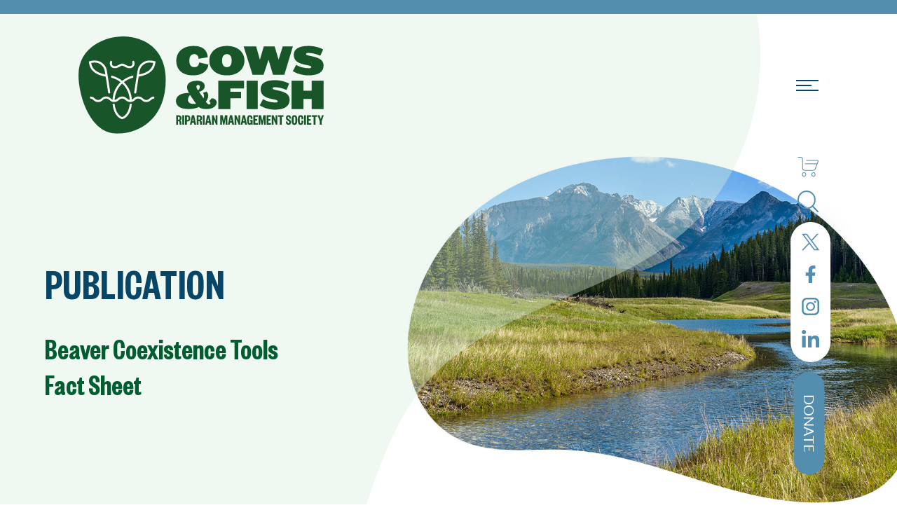

--- FILE ---
content_type: text/html; charset=UTF-8
request_url: https://cowsandfish.org/product/cost-benefit-analysis-of-beaver-coexistence-tools/
body_size: 13626
content:
<!DOCTYPE html><html lang="en"><head><meta charset="UTF-8"><meta http-equiv="X-UA-Compatible" content="IE=edge"><meta name="viewport" content="width=device-width, initial-scale=1.0"><link rel="apple-touch-icon" sizes="120x120" href="https://cowsandfish.org/wp-content/themes/truemarket/assets/dist/images/apple-touch-icon.png"><link rel="icon" type="image/png" sizes="32x32" href="https://cowsandfish.org/wp-content/themes/truemarket/assets/dist/images/favicon.png"><meta name="theme-color" content="#084667"><link media="all" href="https://cowsandfish.org/wp-content/cache/autoptimize/css/autoptimize_65118d9cc4633b8abf8f6ff9c438f600.css" rel="stylesheet"><title>Beaver Coexistence Tools Fact Sheet | Cows and Fish</title><meta name="robots" content="max-snippet:-1,max-image-preview:standard,max-video-preview:-1" /><link rel="canonical" href="https://cowsandfish.org/product/cost-benefit-analysis-of-beaver-coexistence-tools/" /><meta name="description" content="Created in partnership with the Miistakis Institute, this fact sheet features a broad summary of solutions that can help mitigate issues caused by beavers" /><meta property="og:type" content="product" /><meta property="og:locale" content="en_US" /><meta property="og:site_name" content="Cows and Fish" /><meta property="og:title" content="Beaver Coexistence Tools Fact Sheet" /><meta property="og:description" content="Created in partnership with the Miistakis Institute, this fact sheet features a broad summary of solutions that can help mitigate issues caused by beavers" /><meta property="og:url" content="https://cowsandfish.org/product/cost-benefit-analysis-of-beaver-coexistence-tools/" /><meta property="og:image" content="https://cowsandfish.org/wp-content/uploads/2023/01/Beaver-Coexistence-Tools.jpg" /><meta property="og:image:width" content="1000" /><meta property="og:image:height" content="1295" /><meta property="article:published_time" content="2023-01-09T21:30:13+00:00" /><meta property="article:modified_time" content="2023-01-09T23:44:52+00:00" /><meta name="twitter:card" content="summary_large_image" /><meta name="twitter:title" content="Beaver Coexistence Tools Fact Sheet" /><meta name="twitter:description" content="Created in partnership with the Miistakis Institute, this fact sheet features a broad summary of solutions that can help mitigate issues caused by beavers" /><meta name="twitter:image" content="https://cowsandfish.org/wp-content/uploads/2023/01/Beaver-Coexistence-Tools.jpg" /> <script type="application/ld+json">{"@context":"https://schema.org","@graph":[{"@type":"WebSite","@id":"https://cowsandfish.org/#/schema/WebSite","url":"https://cowsandfish.org/","name":"Cows and Fish","description":"Promoting healthy landscapes by fostering riparian stewardship","inLanguage":"en-US","potentialAction":{"@type":"SearchAction","target":{"@type":"EntryPoint","urlTemplate":"https://cowsandfish.org/search/{search_term_string}/"},"query-input":"required name=search_term_string"},"publisher":{"@type":"Organization","@id":"https://cowsandfish.org/#/schema/Organization","name":"Cows and Fish","url":"https://cowsandfish.org/","logo":{"@type":"ImageObject","url":"https://cowsandfish.org/wp-content/uploads/2024/04/cropped-COWSFISH_social_icon.png","contentUrl":"https://cowsandfish.org/wp-content/uploads/2024/04/cropped-COWSFISH_social_icon.png","width":512,"height":512,"contentSize":"72699"}}},{"@type":"WebPage","@id":"https://cowsandfish.org/product/cost-benefit-analysis-of-beaver-coexistence-tools/","url":"https://cowsandfish.org/product/cost-benefit-analysis-of-beaver-coexistence-tools/","name":"Beaver Coexistence Tools Fact Sheet | Cows and Fish","description":"Created in partnership with the Miistakis Institute, this fact sheet features a broad summary of solutions that can help mitigate issues caused by beavers","inLanguage":"en-US","isPartOf":{"@id":"https://cowsandfish.org/#/schema/WebSite"},"breadcrumb":{"@type":"BreadcrumbList","@id":"https://cowsandfish.org/#/schema/BreadcrumbList","itemListElement":[{"@type":"ListItem","position":1,"item":"https://cowsandfish.org/","name":"Cows and Fish"},{"@type":"ListItem","position":2,"item":"https://cowsandfish.org/publications/","name":"Shop"},{"@type":"ListItem","position":3,"name":"Beaver Coexistence Tools Fact Sheet"}]},"potentialAction":{"@type":"ReadAction","target":"https://cowsandfish.org/product/cost-benefit-analysis-of-beaver-coexistence-tools/"},"datePublished":"2023-01-09T21:30:13+00:00","dateModified":"2023-01-09T23:44:52+00:00"}]}</script> <link rel='dns-prefetch' href='//js.stripe.com' /><link rel='dns-prefetch' href='//use.typekit.net' /><link rel="alternate" type="application/rss+xml" title="Cows and Fish &raquo; Beaver Coexistence Tools Fact Sheet Comments Feed" href="https://cowsandfish.org/product/cost-benefit-analysis-of-beaver-coexistence-tools/feed/" /><link rel="alternate" title="oEmbed (JSON)" type="application/json+oembed" href="https://cowsandfish.org/wp-json/oembed/1.0/embed?url=https%3A%2F%2Fcowsandfish.org%2Fproduct%2Fcost-benefit-analysis-of-beaver-coexistence-tools%2F" /><link rel="alternate" title="oEmbed (XML)" type="text/xml+oembed" href="https://cowsandfish.org/wp-json/oembed/1.0/embed?url=https%3A%2F%2Fcowsandfish.org%2Fproduct%2Fcost-benefit-analysis-of-beaver-coexistence-tools%2F&#038;format=xml" />  <script src="//www.googletagmanager.com/gtag/js?id=G-JCCHSL5NBE"  data-cfasync="false" data-wpfc-render="false" async></script> <script data-cfasync="false" data-wpfc-render="false">var mi_version = '9.11.1';
				var mi_track_user = true;
				var mi_no_track_reason = '';
								var MonsterInsightsDefaultLocations = {"page_location":"https:\/\/cowsandfish.org\/product\/cost-benefit-analysis-of-beaver-coexistence-tools\/"};
								if ( typeof MonsterInsightsPrivacyGuardFilter === 'function' ) {
					var MonsterInsightsLocations = (typeof MonsterInsightsExcludeQuery === 'object') ? MonsterInsightsPrivacyGuardFilter( MonsterInsightsExcludeQuery ) : MonsterInsightsPrivacyGuardFilter( MonsterInsightsDefaultLocations );
				} else {
					var MonsterInsightsLocations = (typeof MonsterInsightsExcludeQuery === 'object') ? MonsterInsightsExcludeQuery : MonsterInsightsDefaultLocations;
				}

								var disableStrs = [
										'ga-disable-G-JCCHSL5NBE',
									];

				/* Function to detect opted out users */
				function __gtagTrackerIsOptedOut() {
					for (var index = 0; index < disableStrs.length; index++) {
						if (document.cookie.indexOf(disableStrs[index] + '=true') > -1) {
							return true;
						}
					}

					return false;
				}

				/* Disable tracking if the opt-out cookie exists. */
				if (__gtagTrackerIsOptedOut()) {
					for (var index = 0; index < disableStrs.length; index++) {
						window[disableStrs[index]] = true;
					}
				}

				/* Opt-out function */
				function __gtagTrackerOptout() {
					for (var index = 0; index < disableStrs.length; index++) {
						document.cookie = disableStrs[index] + '=true; expires=Thu, 31 Dec 2099 23:59:59 UTC; path=/';
						window[disableStrs[index]] = true;
					}
				}

				if ('undefined' === typeof gaOptout) {
					function gaOptout() {
						__gtagTrackerOptout();
					}
				}
								window.dataLayer = window.dataLayer || [];

				window.MonsterInsightsDualTracker = {
					helpers: {},
					trackers: {},
				};
				if (mi_track_user) {
					function __gtagDataLayer() {
						dataLayer.push(arguments);
					}

					function __gtagTracker(type, name, parameters) {
						if (!parameters) {
							parameters = {};
						}

						if (parameters.send_to) {
							__gtagDataLayer.apply(null, arguments);
							return;
						}

						if (type === 'event') {
														parameters.send_to = monsterinsights_frontend.v4_id;
							var hookName = name;
							if (typeof parameters['event_category'] !== 'undefined') {
								hookName = parameters['event_category'] + ':' + name;
							}

							if (typeof MonsterInsightsDualTracker.trackers[hookName] !== 'undefined') {
								MonsterInsightsDualTracker.trackers[hookName](parameters);
							} else {
								__gtagDataLayer('event', name, parameters);
							}
							
						} else {
							__gtagDataLayer.apply(null, arguments);
						}
					}

					__gtagTracker('js', new Date());
					__gtagTracker('set', {
						'developer_id.dZGIzZG': true,
											});
					if ( MonsterInsightsLocations.page_location ) {
						__gtagTracker('set', MonsterInsightsLocations);
					}
										__gtagTracker('config', 'G-JCCHSL5NBE', {"forceSSL":"true","link_attribution":"true"} );
										window.gtag = __gtagTracker;										(function () {
						/* https://developers.google.com/analytics/devguides/collection/analyticsjs/ */
						/* ga and __gaTracker compatibility shim. */
						var noopfn = function () {
							return null;
						};
						var newtracker = function () {
							return new Tracker();
						};
						var Tracker = function () {
							return null;
						};
						var p = Tracker.prototype;
						p.get = noopfn;
						p.set = noopfn;
						p.send = function () {
							var args = Array.prototype.slice.call(arguments);
							args.unshift('send');
							__gaTracker.apply(null, args);
						};
						var __gaTracker = function () {
							var len = arguments.length;
							if (len === 0) {
								return;
							}
							var f = arguments[len - 1];
							if (typeof f !== 'object' || f === null || typeof f.hitCallback !== 'function') {
								if ('send' === arguments[0]) {
									var hitConverted, hitObject = false, action;
									if ('event' === arguments[1]) {
										if ('undefined' !== typeof arguments[3]) {
											hitObject = {
												'eventAction': arguments[3],
												'eventCategory': arguments[2],
												'eventLabel': arguments[4],
												'value': arguments[5] ? arguments[5] : 1,
											}
										}
									}
									if ('pageview' === arguments[1]) {
										if ('undefined' !== typeof arguments[2]) {
											hitObject = {
												'eventAction': 'page_view',
												'page_path': arguments[2],
											}
										}
									}
									if (typeof arguments[2] === 'object') {
										hitObject = arguments[2];
									}
									if (typeof arguments[5] === 'object') {
										Object.assign(hitObject, arguments[5]);
									}
									if ('undefined' !== typeof arguments[1].hitType) {
										hitObject = arguments[1];
										if ('pageview' === hitObject.hitType) {
											hitObject.eventAction = 'page_view';
										}
									}
									if (hitObject) {
										action = 'timing' === arguments[1].hitType ? 'timing_complete' : hitObject.eventAction;
										hitConverted = mapArgs(hitObject);
										__gtagTracker('event', action, hitConverted);
									}
								}
								return;
							}

							function mapArgs(args) {
								var arg, hit = {};
								var gaMap = {
									'eventCategory': 'event_category',
									'eventAction': 'event_action',
									'eventLabel': 'event_label',
									'eventValue': 'event_value',
									'nonInteraction': 'non_interaction',
									'timingCategory': 'event_category',
									'timingVar': 'name',
									'timingValue': 'value',
									'timingLabel': 'event_label',
									'page': 'page_path',
									'location': 'page_location',
									'title': 'page_title',
									'referrer' : 'page_referrer',
								};
								for (arg in args) {
																		if (!(!args.hasOwnProperty(arg) || !gaMap.hasOwnProperty(arg))) {
										hit[gaMap[arg]] = args[arg];
									} else {
										hit[arg] = args[arg];
									}
								}
								return hit;
							}

							try {
								f.hitCallback();
							} catch (ex) {
							}
						};
						__gaTracker.create = newtracker;
						__gaTracker.getByName = newtracker;
						__gaTracker.getAll = function () {
							return [];
						};
						__gaTracker.remove = noopfn;
						__gaTracker.loaded = true;
						window['__gaTracker'] = __gaTracker;
					})();
									} else {
										console.log("");
					(function () {
						function __gtagTracker() {
							return null;
						}

						window['__gtagTracker'] = __gtagTracker;
						window['gtag'] = __gtagTracker;
					})();
									}</script> <style id='wp-img-auto-sizes-contain-inline-css'>img:is([sizes=auto i],[sizes^="auto," i]){contain-intrinsic-size:3000px 1500px}
/*# sourceURL=wp-img-auto-sizes-contain-inline-css */</style><link rel='stylesheet' id='adobe_fonts-css' href='https://use.typekit.net/hqs5pey.css' media='all' /> <script data-cfasync="false" data-wpfc-render="false" id='monsterinsights-frontend-script-js-extra'>var monsterinsights_frontend = {"js_events_tracking":"true","download_extensions":"doc,pdf,ppt,zip,xls,docx,pptx,xlsx","inbound_paths":"[{\"path\":\"\\\/go\\\/\",\"label\":\"affiliate\"},{\"path\":\"\\\/recommend\\\/\",\"label\":\"affiliate\"}]","home_url":"https:\/\/cowsandfish.org","hash_tracking":"false","v4_id":"G-JCCHSL5NBE"};</script> <script id="give-stripe-js-js-extra">var give_stripe_vars = {"zero_based_currency":"","zero_based_currencies_list":["JPY","KRW","CLP","ISK","BIF","DJF","GNF","KHR","KPW","LAK","LKR","MGA","MZN","VUV"],"sitename":"Cows & Fish","checkoutBtnTitle":"Donate","publishable_key":"pk_live_51AHbqGBd4rUgxhA3xlrrv9xbCZ9OUf80yo1EiiH5SURuMHV4T3KcrbQp1bSr5nvuQ7MjOdPpPJz5TdcLK6BO5d5D000T96NPgp","checkout_image":"","checkout_address":"on","checkout_processing_text":"Donation Processing...","give_version":"4.13.2","cc_fields_format":"multi","card_number_placeholder_text":"Card Number","card_cvc_placeholder_text":"CVC","donate_button_text":"Donate Now","element_font_styles":{"cssSrc":false},"element_base_styles":{"color":"#32325D","fontWeight":500,"fontSize":"16px","fontSmoothing":"antialiased","::placeholder":{"color":"#222222"},":-webkit-autofill":{"color":"#e39f48"}},"element_complete_styles":{},"element_empty_styles":{},"element_invalid_styles":{},"float_labels":"","base_country":"CA","preferred_locale":"en"};
//# sourceURL=give-stripe-js-js-extra</script> <script src="https://js.stripe.com/v3/" id="give-stripe-js-js"></script> <script defer src="https://cowsandfish.org/wp-includes/js/jquery/jquery.min.js" id="jquery-core-js"></script> <script defer src="https://cowsandfish.org/wp-includes/js/dist/hooks.min.js" id="wp-hooks-js"></script> <script defer src="https://cowsandfish.org/wp-includes/js/dist/i18n.min.js" id="wp-i18n-js"></script> <script id="wp-i18n-js-after">wp.i18n.setLocaleData( { 'text direction\u0004ltr': [ 'ltr' ] } );
//# sourceURL=wp-i18n-js-after</script> <script id="give-js-extra">var give_global_vars = {"ajaxurl":"https://cowsandfish.org/wp-admin/admin-ajax.php","checkout_nonce":"008ddd3d82","currency":"CAD","currency_sign":"$","currency_pos":"before","thousands_separator":",","decimal_separator":".","no_gateway":"Please select a payment method.","bad_minimum":"The minimum custom donation amount for this form is","bad_maximum":"The maximum custom donation amount for this form is","general_loading":"Loading...","purchase_loading":"Please Wait...","textForOverlayScreen":"\u003Ch3\u003EProcessing...\u003C/h3\u003E\u003Cp\u003EThis will only take a second!\u003C/p\u003E","number_decimals":"2","is_test_mode":"","give_version":"4.13.2","magnific_options":{"main_class":"give-modal","close_on_bg_click":false},"form_translation":{"payment-mode":"Please select payment mode.","give_first":"Please enter your first name.","give_last":"Please enter your last name.","give_email":"Please enter a valid email address.","give_user_login":"Invalid email address or username.","give_user_pass":"Enter a password.","give_user_pass_confirm":"Enter the password confirmation.","give_agree_to_terms":"You must agree to the terms and conditions."},"confirm_email_sent_message":"Please check your email and click on the link to access your complete donation history.","ajax_vars":{"ajaxurl":"https://cowsandfish.org/wp-admin/admin-ajax.php","ajaxNonce":"b8c700b23d","loading":"Loading","select_option":"Please select an option","default_gateway":"stripe","permalinks":"1","number_decimals":2},"cookie_hash":"fa128b8018895452b8e0cf3aebe56d94","session_nonce_cookie_name":"wp-give_session_reset_nonce_fa128b8018895452b8e0cf3aebe56d94","session_cookie_name":"wp-give_session_fa128b8018895452b8e0cf3aebe56d94","delete_session_nonce_cookie":"0"};
var giveApiSettings = {"root":"https://cowsandfish.org/wp-json/give-api/v2/","rest_base":"give-api/v2"};
//# sourceURL=give-js-extra</script> <link rel="https://api.w.org/" href="https://cowsandfish.org/wp-json/" /><link rel="alternate" title="JSON" type="application/json" href="https://cowsandfish.org/wp-json/wp/v2/product/12265" /><link rel="EditURI" type="application/rsd+xml" title="RSD" href="https://cowsandfish.org/xmlrpc.php?rsd" /><meta name="generator" content="Give v4.13.2" /> <noscript><style>.woocommerce-product-gallery{ opacity: 1 !important; }</style></noscript><link rel="icon" href="https://cowsandfish.org/wp-content/uploads/2024/04/cropped-COWSFISH_social_icon-32x32.png" sizes="32x32" /><link rel="icon" href="https://cowsandfish.org/wp-content/uploads/2024/04/cropped-COWSFISH_social_icon-192x192.png" sizes="192x192" /><link rel="apple-touch-icon" href="https://cowsandfish.org/wp-content/uploads/2024/04/cropped-COWSFISH_social_icon-180x180.png" /><meta name="msapplication-TileImage" content="https://cowsandfish.org/wp-content/uploads/2024/04/cropped-COWSFISH_social_icon-270x270.png" />  <script>!function(T,m,a,r,k,e,t){T.GoogleAnalyticsObject=a;T[a]||(T[a]=function(){(T[a].q=T[a].q||[]).push(arguments)});T[a].l=+new Date;e=m.createElement(r);
      t=m.getElementsByTagName(r)[0];e.src=k;t.parentNode.insertBefore(e,t)}

      (window,document,'ga','script','//www.google-analytics.com/analytics.js');
      ga('create', 'UA-4744709-1', 'auto');
      ga('require', 'displayfeatures');
      ga('send', 'pageview');

      var tos = 0;
      var intervalId;
      var limitSeconds = 1200;

      intervalId = window.setInterval(function(){
        ga('send', 'event', 'Time', 'TOS Log', tos += 10);
        if(tos >= limitSeconds) {
        clearInterval(intervalId);
      }
    }, 10000);</script> </head><body class="wp-singular product-template-default single single-product postid-12265 wp-theme-truemarket typography theme-truemarket woocommerce woocommerce-page woocommerce-no-js"> <img src="https://cowsandfish.org/wp-content/themes/truemarket/assets/dist/images/blob-light-head.svg" alt="" class="decoration decoration--header"><header class="header"><div class="header__container"><div class="header__logo"> <a href="https://cowsandfish.org"> <img src="https://cowsandfish.org/wp-content/themes/truemarket/assets/dist/images/cf_logo_2.svg" alt="Cows & Fish Logo" width="95" height="150"> </a></div><div class="header__navigation"><div class="hamburger"><div class="hamburger__line"></div><div class="hamburger__line hamburger__line--shorter"></div><div class="hamburger__line"></div></div><div class="desktop-navigation"><nav class="menu-main-menu-container"><ul id="menu-main-menu" class="navigation"><li id="menu-item-864" class="menu-item menu-item-type-custom menu-item-object-custom menu-item-has-children menu-item-864 menu-item-about"><a>About</a><ul class="sub-menu"><li id="menu-item-10342" class="menu-item menu-item-type-post_type menu-item-object-page menu-item-has-children menu-item-10342 menu-item-about-cows-and-fish"><a href="https://cowsandfish.org/about-us/">About Cows and Fish</a><ul class="sub-menu"><li id="menu-item-75" class="menu-item menu-item-type-post_type menu-item-object-page menu-item-75 menu-item-about-us"><a href="https://cowsandfish.org/about-us/what-is-cows-and-fish/">About Us</a></li><li id="menu-item-909" class="menu-item menu-item-type-post_type menu-item-object-page menu-item-909 menu-item-the-cows-and-fish-process"><a href="https://cowsandfish.org/about-us/process/">The Cows and Fish Process</a></li><li id="menu-item-10343" class="menu-item menu-item-type-post_type menu-item-object-page menu-item-10343 menu-item-where-weve-been"><a href="https://cowsandfish.org/about-us/where-weve-been/">Where We’ve Been</a></li><li id="menu-item-10341" class="menu-item menu-item-type-post_type menu-item-object-page menu-item-10341 menu-item-awards"><a href="https://cowsandfish.org/about-us/awards/">Awards</a></li></ul></li><li id="menu-item-866" class="menu-item menu-item-type-post_type menu-item-object-page menu-item-has-children menu-item-866 menu-item-members-and-supporters"><a href="https://cowsandfish.org/about-us/members-and-supporters/">Members and Supporters</a><ul class="sub-menu"><li id="menu-item-10460" class="menu-item menu-item-type-post_type menu-item-object-page menu-item-10460 menu-item-board-of-directors-members"><a href="https://cowsandfish.org/board-of-directors-members/">Board of Directors &#038; Members</a></li><li id="menu-item-10461" class="menu-item menu-item-type-post_type menu-item-object-page menu-item-10461 menu-item-supporting-cows-and-fish"><a href="https://cowsandfish.org/supporting-cows-and-fish/">Supporting Cows and Fish</a></li></ul></li><li id="menu-item-13183" class="menu-item menu-item-type-post_type menu-item-object-page menu-item-13183 menu-item-careers-at-cows-and-fish"><a href="https://cowsandfish.org/careers/">Careers at Cows and Fish</a></li></ul></li><li id="menu-item-868" class="menu-item menu-item-type-custom menu-item-object-custom menu-item-has-children menu-item-868 menu-item-riparian-areas"><a>Riparian Areas</a><ul class="sub-menu"><li id="menu-item-214" class="menu-item menu-item-type-post_type menu-item-object-page menu-item-has-children menu-item-214 menu-item-what-is-riparian"><a href="https://cowsandfish.org/what-is-riparian/">What is Riparian?</a><ul class="sub-menu"><li id="menu-item-10300" class="menu-item menu-item-type-post_type menu-item-object-page menu-item-10300 menu-item-riparian-ecology-and-function"><a href="https://cowsandfish.org/ecology-function/">Riparian Ecology and Function</a></li></ul></li><li id="menu-item-871" class="menu-item menu-item-type-post_type menu-item-object-page menu-item-871 menu-item-grazing-management"><a href="https://cowsandfish.org/grazing-management/">Grazing Management</a></li><li id="menu-item-870" class="menu-item menu-item-type-post_type menu-item-object-page menu-item-870 menu-item-riparian-health"><a href="https://cowsandfish.org/riparian-health/">Riparian Health</a></li><li id="menu-item-869" class="menu-item menu-item-type-post_type menu-item-object-page menu-item-869 menu-item-health-assessment-and-inventory-forms"><a href="https://cowsandfish.org/health-assessment-and-inventory-forms/">Health Assessment and Inventory Forms</a></li></ul></li><li id="menu-item-76" class="menu-item menu-item-type-post_type menu-item-object-page current_page_parent menu-item-76 menu-item-publications"><a href="https://cowsandfish.org/publications/">Publications</a></li><li id="menu-item-874" class="menu-item menu-item-type-custom menu-item-object-custom menu-item-has-children menu-item-874 menu-item-whats-new"><a>What’s new</a><ul class="sub-menu"><li id="menu-item-12483" class="menu-item menu-item-type-post_type menu-item-object-page menu-item-12483 menu-item-project-highlights"><a href="https://cowsandfish.org/project-highlights/">Project Highlights</a></li><li id="menu-item-11841" class="menu-item menu-item-type-post_type menu-item-object-page menu-item-11841 menu-item-upcoming-events"><a href="https://cowsandfish.org/events/">Upcoming Events</a></li><li id="menu-item-12795" class="menu-item menu-item-type-post_type menu-item-object-page menu-item-12795 menu-item-in-the-media"><a href="https://cowsandfish.org/cows-fish-spotlights/">In the Media</a></li></ul></li><li id="menu-item-876" class="menu-item menu-item-type-custom menu-item-object-custom menu-item-has-children menu-item-876 menu-item-education"><a>Education</a><ul class="sub-menu"><li id="menu-item-878" class="menu-item menu-item-type-post_type menu-item-object-page menu-item-878 menu-item-workshops-and-training"><a href="https://cowsandfish.org/workshops-and-training/">Workshops and Training</a></li><li id="menu-item-877" class="menu-item menu-item-type-post_type menu-item-object-page menu-item-877 menu-item-youth-education"><a href="https://cowsandfish.org/youth-education/">Youth Education</a></li></ul></li><li id="menu-item-875" class="menu-item menu-item-type-custom menu-item-object-custom menu-item-has-children menu-item-875 menu-item-media"><a>Media</a><ul class="sub-menu"><li id="menu-item-881" class="menu-item menu-item-type-post_type menu-item-object-page menu-item-881 menu-item-photo-gallery"><a href="https://cowsandfish.org/photo-gallery/">Photo Gallery</a></li><li id="menu-item-880" class="menu-item menu-item-type-post_type menu-item-object-page menu-item-has-children menu-item-880 menu-item-videos"><a href="https://cowsandfish.org/videos/">Videos</a><ul class="sub-menu"><li id="menu-item-10446" class="menu-item menu-item-type-custom menu-item-object-custom menu-item-10446 menu-item-general-videos"><a href="/video-category/general-videos/">General Videos</a></li><li id="menu-item-11739" class="menu-item menu-item-type-post_type menu-item-object-page menu-item-11739 menu-item-digital-stories"><a href="https://cowsandfish.org/digital-stories/">Digital Stories</a></li><li id="menu-item-10657" class="menu-item menu-item-type-custom menu-item-object-custom menu-item-10657 menu-item-digital-presentations"><a href="/video-category/digital-presentations/">Digital Presentations</a></li></ul></li><li id="menu-item-879" class="menu-item menu-item-type-post_type menu-item-object-page menu-item-879 menu-item-podcasts"><a href="https://cowsandfish.org/audio-podcasts/">Podcasts</a></li></ul></li><li id="menu-item-10615" class="menu-item menu-item-type-custom menu-item-object-custom menu-item-10615 menu-item-contact-us"><a href="https://cowsandfish.org/contact-us/">Contact Us</a></li><li id="menu-item-825" class="donate-button menu-item menu-item-type-post_type menu-item-object-page menu-item-825 menu-item-donate"><a href="https://cowsandfish.org/supporting-cows-and-fish/">Donate</a></li></ul></nav></div><div class="mobile-navigation"><nav class="menu-main-menu-container"><ul id="menu-main-menu-1" class="navigation"><li class="menu-item menu-item-type-custom menu-item-object-custom menu-item-has-children menu-item-864 menu-item-about"><a>About</a><ul class="sub-menu"><li class="menu-item menu-item-type-post_type menu-item-object-page menu-item-has-children menu-item-10342 menu-item-about-cows-and-fish"><a href="https://cowsandfish.org/about-us/">About Cows and Fish</a><ul class="sub-menu"><li class="menu-item menu-item-type-post_type menu-item-object-page menu-item-75 menu-item-about-us"><a href="https://cowsandfish.org/about-us/what-is-cows-and-fish/">About Us</a></li><li class="menu-item menu-item-type-post_type menu-item-object-page menu-item-909 menu-item-the-cows-and-fish-process"><a href="https://cowsandfish.org/about-us/process/">The Cows and Fish Process</a></li><li class="menu-item menu-item-type-post_type menu-item-object-page menu-item-10343 menu-item-where-weve-been"><a href="https://cowsandfish.org/about-us/where-weve-been/">Where We’ve Been</a></li><li class="menu-item menu-item-type-post_type menu-item-object-page menu-item-10341 menu-item-awards"><a href="https://cowsandfish.org/about-us/awards/">Awards</a></li></ul></li><li class="menu-item menu-item-type-post_type menu-item-object-page menu-item-has-children menu-item-866 menu-item-members-and-supporters"><a href="https://cowsandfish.org/about-us/members-and-supporters/">Members and Supporters</a><ul class="sub-menu"><li class="menu-item menu-item-type-post_type menu-item-object-page menu-item-10460 menu-item-board-of-directors-members"><a href="https://cowsandfish.org/board-of-directors-members/">Board of Directors &#038; Members</a></li><li class="menu-item menu-item-type-post_type menu-item-object-page menu-item-10461 menu-item-supporting-cows-and-fish"><a href="https://cowsandfish.org/supporting-cows-and-fish/">Supporting Cows and Fish</a></li></ul></li><li class="menu-item menu-item-type-post_type menu-item-object-page menu-item-13183 menu-item-careers-at-cows-and-fish"><a href="https://cowsandfish.org/careers/">Careers at Cows and Fish</a></li></ul></li><li class="menu-item menu-item-type-custom menu-item-object-custom menu-item-has-children menu-item-868 menu-item-riparian-areas"><a>Riparian Areas</a><ul class="sub-menu"><li class="menu-item menu-item-type-post_type menu-item-object-page menu-item-has-children menu-item-214 menu-item-what-is-riparian"><a href="https://cowsandfish.org/what-is-riparian/">What is Riparian?</a><ul class="sub-menu"><li class="menu-item menu-item-type-post_type menu-item-object-page menu-item-10300 menu-item-riparian-ecology-and-function"><a href="https://cowsandfish.org/ecology-function/">Riparian Ecology and Function</a></li></ul></li><li class="menu-item menu-item-type-post_type menu-item-object-page menu-item-871 menu-item-grazing-management"><a href="https://cowsandfish.org/grazing-management/">Grazing Management</a></li><li class="menu-item menu-item-type-post_type menu-item-object-page menu-item-870 menu-item-riparian-health"><a href="https://cowsandfish.org/riparian-health/">Riparian Health</a></li><li class="menu-item menu-item-type-post_type menu-item-object-page menu-item-869 menu-item-health-assessment-and-inventory-forms"><a href="https://cowsandfish.org/health-assessment-and-inventory-forms/">Health Assessment and Inventory Forms</a></li></ul></li><li class="menu-item menu-item-type-post_type menu-item-object-page current_page_parent menu-item-76 menu-item-publications"><a href="https://cowsandfish.org/publications/">Publications</a></li><li class="menu-item menu-item-type-custom menu-item-object-custom menu-item-has-children menu-item-874 menu-item-whats-new"><a>What’s new</a><ul class="sub-menu"><li class="menu-item menu-item-type-post_type menu-item-object-page menu-item-12483 menu-item-project-highlights"><a href="https://cowsandfish.org/project-highlights/">Project Highlights</a></li><li class="menu-item menu-item-type-post_type menu-item-object-page menu-item-11841 menu-item-upcoming-events"><a href="https://cowsandfish.org/events/">Upcoming Events</a></li><li class="menu-item menu-item-type-post_type menu-item-object-page menu-item-12795 menu-item-in-the-media"><a href="https://cowsandfish.org/cows-fish-spotlights/">In the Media</a></li></ul></li><li class="menu-item menu-item-type-custom menu-item-object-custom menu-item-has-children menu-item-876 menu-item-education"><a>Education</a><ul class="sub-menu"><li class="menu-item menu-item-type-post_type menu-item-object-page menu-item-878 menu-item-workshops-and-training"><a href="https://cowsandfish.org/workshops-and-training/">Workshops and Training</a></li><li class="menu-item menu-item-type-post_type menu-item-object-page menu-item-877 menu-item-youth-education"><a href="https://cowsandfish.org/youth-education/">Youth Education</a></li></ul></li><li class="menu-item menu-item-type-custom menu-item-object-custom menu-item-has-children menu-item-875 menu-item-media"><a>Media</a><ul class="sub-menu"><li class="menu-item menu-item-type-post_type menu-item-object-page menu-item-881 menu-item-photo-gallery"><a href="https://cowsandfish.org/photo-gallery/">Photo Gallery</a></li><li class="menu-item menu-item-type-post_type menu-item-object-page menu-item-has-children menu-item-880 menu-item-videos"><a href="https://cowsandfish.org/videos/">Videos</a><ul class="sub-menu"><li class="menu-item menu-item-type-custom menu-item-object-custom menu-item-10446 menu-item-general-videos"><a href="/video-category/general-videos/">General Videos</a></li><li class="menu-item menu-item-type-post_type menu-item-object-page menu-item-11739 menu-item-digital-stories"><a href="https://cowsandfish.org/digital-stories/">Digital Stories</a></li><li class="menu-item menu-item-type-custom menu-item-object-custom menu-item-10657 menu-item-digital-presentations"><a href="/video-category/digital-presentations/">Digital Presentations</a></li></ul></li><li class="menu-item menu-item-type-post_type menu-item-object-page menu-item-879 menu-item-podcasts"><a href="https://cowsandfish.org/audio-podcasts/">Podcasts</a></li></ul></li><li class="menu-item menu-item-type-custom menu-item-object-custom menu-item-10615 menu-item-contact-us"><a href="https://cowsandfish.org/contact-us/">Contact Us</a></li><li class="donate-button menu-item menu-item-type-post_type menu-item-object-page menu-item-825 menu-item-donate"><a href="https://cowsandfish.org/supporting-cows-and-fish/">Donate</a></li></ul></nav></div></div></div></header><nav class="vertical-nav"> <a href="/cart/" class="vertical-nav__cart"> <svg xmlns="http://www.w3.org/2000/svg" viewBox="0 0 29.41 27.59"><g id="Layer_2" data-name="Layer 2"><g id="Layer_1-2" data-name="Layer 1"><g id="Layer_2-2" data-name="Layer 2"><g id="foreground"><path class="cls-1" d="M.5.5H4.33A2.85,2.85,0,0,1,7.18,3.36h0V15.63a3.28,3.28,0,0,0,3.28,3.28H21.8a3.29,3.29,0,0,0,3.06-2.11l4-10.42A1.15,1.15,0,0,0,28.2,4.9a1.26,1.26,0,0,0-.43-.08H12.2"/><circle class="cls-1" cx="9.27" cy="24.62" r="2.47"/><circle class="cls-1" cx="22.28" cy="24.62" r="2.47"/><line class="cls-1" x1="27.57" y1="9.69" x2="10.33" y2="9.69"/></g></g></g></g></svg> </a><form action="https://cowsandfish.org" method="get" class="search-form"> <label class="hidden--visually" for="search">Search</label><div class="search-form__group"><div class="search-form__input"> <input class="search-form__term" type="text" name="s" id="search" value="" placeholder="Search..." required> <button class="search-form__icon" type="submit"><img src="https://cowsandfish.org/wp-content/themes/truemarket/assets/dist/images/icon-search.svg" alt=""></button></div><div class="search-form__toggle"> <span class="search-form__open"> <svg xmlns="http://www.w3.org/2000/svg" viewBox="0 0 22.74 22.88"><g data-name="Layer 2"><path d="M9.81 1.5A8.31 8.31 0 1 1 1.5 9.81 8.32 8.32 0 0 1 9.81 1.5m0-1.5a9.81 9.81 0 1 0 9.81 9.81A9.81 9.81 0 0 0 9.81 0Z" fill="#548eaf"/><path fill="none" stroke="#548eaf" stroke-linecap="round" stroke-miterlimit="10" stroke-width="1.5" d="m16.68 16.82 5.31 5.31"/></g></svg> </span> <span class="search-form__close"> <svg xmlns="http://www.w3.org/2000/svg" viewBox="0 0 24.6 24.6"><g fill="none" stroke="#548eaf" stroke-linecap="round" stroke-linejoin="round" stroke-width="2" data-name="Layer 2"><path d="M12.3 1v22.6M1 12.3h22.6"/></g></svg> </span></div></div></form><div class="vertical-nav__social-items"> <a href="https://twitter.com/cowsandfish?lang=en" class="vertical-nav__social vertical-nav__social--twitter" target="_blank"> <svg xmlns="http://www.w3.org/2000/svg" xml:space="preserve" style="enable-background:new 0 0 22.4 21" viewBox="0 0 22.4 21"><path d="m.1 0 8.7 11.6L0 21h2l7.6-8.2 6.2 8.2h6.7L13.3 8.8 21.4 0h-2l-7 7.6L6.7 0H.1zm2.8 1.4H6l13.5 18.1h-3.1L2.9 1.4z"/></svg> </a> <a href="https://www.facebook.com/cowsandfish/" class="vertical-nav__social vertical-nav__social--facebook" target="_blank"> <svg xmlns="http://www.w3.org/2000/svg" viewBox="0 0 12.71 22.93"><path d="m10.49 4.1 2.22.06v-4L9.42 0a5.61 5.61 0 0 0-5.61 5.6v3.59H0v4.33h3.81v9.41h4.8v-9.41H12l.69-4.33H8.61V6a1.88 1.88 0 0 1 1.88-1.9Z" data-name="Layer 2"/></svg> </a> <a href="https://www.instagram.com/riparianmanagementsociety/" class="vertical-nav__social vertical-nav__social--instagram" target="_blank"> <svg xmlns="http://www.w3.org/2000/svg" xml:space="preserve" id="Layer_1" x="0" y="0" style="enable-background:new 0 0 23.5 23.5" version="1.1" viewBox="0 0 23.5 23.5"><g id="icon-social-instagram" transform="translate(-540.952 -3769.843)"><path id="Path_1918" d="M557.7 3793.4h-9.9c-3.8 0-6.8-3-6.8-6.8v-9.9c0-3.8 3-6.8 6.8-6.8h9.9c3.8 0 6.8 3 6.8 6.8v9.9c0 3.7-3.1 6.8-6.8 6.8m-9.9-21.2c-2.4 0-4.4 2-4.4 4.4v9.9c0 2.4 2 4.4 4.4 4.4h9.9c2.4 0 4.4-2 4.4-4.4v-9.9c0-2.4-2-4.4-4.4-4.4h-9.9z" class="st0"/><path id="Path_1919" d="M552.7 3787.6c-3.3 0-6-2.7-6-6s2.7-6 6-6 6 2.7 6 6-2.7 6-6 6m0-10c-2.2 0-4 1.8-4 4s1.8 4 4 4 4-1.8 4-4-1.8-4-4-4" class="st0"/><path id="Path_1920" d="M560.2 3775.4c0 .8-.6 1.4-1.4 1.4s-1.4-.6-1.4-1.4.6-1.4 1.4-1.4c.8 0 1.4.6 1.4 1.4" class="st0"/></g></svg> </a> <a href="https://www.linkedin.com/company/cows-and-fish/" class="vertical-nav__social vertical-nav__social--linkedin" target="_blank"> <svg xmlns="http://www.w3.org/2000/svg" id="Layer_1" data-name="Layer 1" version="1.1" viewBox="0 0 24.7 24.7"><defs></defs><g id="icon-social-linkedin"><path id="Rectangle_494" d="M.4 8.3h5.2v16.4H.4z" class="cls-1" data-name="Rectangle 494"/><path id="Path_1451" d="M3 0C1.3 0 0 1.3 0 3c0 1.6 1.3 3 3 3 1.6 0 3-1.3 3-3S4.6 0 3 0" class="cls-1" data-name="Path 1451"/><path id="Path_1452" d="M18.9 7.8c-4 0-5.1 2.7-5.1 2.7V8.3h-5v16.4H14v-8.6c0-1.2.4-3.8 3-3.8s2.7 3.1 2.7 3.1v9.3h5.1V15c0-4.6-1.9-7.2-5.9-7.2" class="cls-1" data-name="Path 1452"/></g></svg> </a></div> <a href="/supporting-cows-and-fish/" class="vertical-nav__button">Donate</a></nav><main id="flexible-template"><div class="landing"><div class="landing__container"><div class="landing__content"><h1 class="landing__title">Publication</h1><h2 class="landing__subtitle">Beaver Coexistence Tools Fact Sheet</h2></div><figure class="landing__image"> <img src="https://cowsandfish.org/wp-content/themes/truemarket/assets/dist/images/photo-blob-mupt-b.jpg" alt="An open space in the forest with a view of a narrow creek going into the mountains"></figure></div></div></main><section class="flexible-content"><div class="flexible-content__container"><div class="single-publication"> <a href="" target="_blank"><figure class="single-publication__image"><img width="1000" height="1295" src="https://cowsandfish.org/wp-content/uploads/2023/01/Beaver-Coexistence-Tools.jpg" class="attachment-post-thumbnail size-post-thumbnail wp-post-image" alt="" decoding="async" fetchpriority="high" srcset="https://cowsandfish.org/wp-content/uploads/2023/01/Beaver-Coexistence-Tools.jpg 1000w, https://cowsandfish.org/wp-content/uploads/2023/01/Beaver-Coexistence-Tools-600x777.jpg 600w, https://cowsandfish.org/wp-content/uploads/2023/01/Beaver-Coexistence-Tools-232x300.jpg 232w, https://cowsandfish.org/wp-content/uploads/2023/01/Beaver-Coexistence-Tools-791x1024.jpg 791w, https://cowsandfish.org/wp-content/uploads/2023/01/Beaver-Coexistence-Tools-768x995.jpg 768w" sizes="(max-width: 1000px) 100vw, 1000px" /></figure> </a><div class="single-publication__content"><p>This fact sheet was created in partnership with the <a href="https://www.rockies.ca/">Miistakis Institute</a> as part of the “Working with Beavers” project and is intended to provide a broad summary of solutions that can help mitigate issues caused by beavers and foster an environment of human-wildlife coexistence.</p><div class="publication__buttons"> <a href="?add-to-cart=12265" data-quantity="1" data-product_id="12265" class="secondary-button secondary-button--order single_add_to_cart_button">Order Copies</a></div></div></div></div></section><div class="newsletterModal"><div class="newsletterModal__container"> <span class="newsletterModal__close"></span><div id="mc_embed_signup"><form action="https://cowsandfish.us11.list-manage.com/subscribe/post?u=d93b9ae333648930b78ad17bc&amp;id=01026cbbaf" method="post" id="mc-embedded-subscribe-form" name="mc-embedded-subscribe-form" class="validate" target="_blank" novalidate><h2>Join our mailing list</h2><div class="indicates-required"><span class="asterisk">*</span> indicates required</div><div class="newsletter-2-col"><div class="mc-field-group"> <label for="mce-FNAME">First Name <span class="asterisk">*</span></label> <input type="text" value="" name="FNAME" class="required" id="mce-FNAME"></div><div class="mc-field-group"> <label for="mce-LNAME">Last Name </label> <input type="text" value="" name="LNAME" class="" id="mce-LNAME"></div></div><div class="mc-field-group"> <label for="mce-EMAIL">Email Address <span class="asterisk">*</span></label> <input type="email" value="" name="EMAIL" class="required email" id="mce-EMAIL"></div><div class="mc-field-group input-group"> <strong>Send me: </strong><ul><li> <input type="checkbox" value="1" name="group[6953][1]" id="mce-group[6953]-6953-0" checked> <label for="mce-group[6953]-6953-0">Cows &amp; Fish e-newsletters</label></li></ul><div id="mce-responses" class="clear"><div class="response" id="mce-error-response" style="display:none"></div><div class="response" id="mce-success-response" style="display:none"></div></div><div style="position: absolute; left: -5000px;" aria-hidden="true"><input type="text" name="b_d93b9ae333648930b78ad17bc_01026cbbaf" tabindex="-1" value=""></div><div class="clear"><input type="submit" value="Subscribe" name="subscribe" id="mc-embedded-subscribe" class="button"></div></div></form> <a class="paper-copy-link" href="http://eepurl.com/hoombL" target="_blank">Click here to receive a paper copy instead</a></div></div></div><section class="newsletter"> <img src="https://cowsandfish.org/wp-content/themes/truemarket/assets/dist/images/blob-dark-mid.svg" alt="" class="decoration decoration--footer decoration--blob"><div class="newsletter__container"><div class="section-content newsletter__content"><h2 class="newsletter__title">Stay Informed</h2><h3 class="newsletter__text">We want to keep you informed and involved! For all things riparian, join our mailing list today.</h3> <a href="#" class="newsletter__button button">Subscribe Now</a> <a href="https://cowsandfish.us11.list-manage.com/subscribe?u=d93b9ae333648930b78ad17bc&id=01026cbbaf" target="_blank" class="button volunteer__button">Volunteer With Us</a></div><figure class="home-section__graphic"> <img src="https://cowsandfish.org/wp-content/themes/truemarket/assets/dist/images/photo-blob-foot.png" alt="Oil painting of an aerial view of a riparian area"></figure></div></section><footer class="footer"><div class="footer__container"><div class="footer__left"> <a href="/"> <img class="footer__logo" src="https://cowsandfish.org/wp-content/themes/truemarket/assets/dist/images/cf_logo_2.svg" alt="Cows & Fish Logo" width="95" height="150"> </a><nav class="footer__nav"> <a class="footer-nav__item" href="/faq/" target="_self">FAQS</a> <a class="footer-nav__item" href="/policy/" target="_self">Policies</a> <a class="footer-nav__item" href="/links/" target="_self">Links</a> <a class="footer-nav__item" href="/contact-us/" target="_self">Contact Us</a></nav></div><div class="footer__right"><nav class="footer__nav"> <a class="footer-nav__item footer-nav__item--connect" href="/contact-us/">Connect</a><div class="footer-nav__social-items"> <a class="footer-nav__item footer-nav__item--social" href="https://twitter.com/cowsandfish?lang=en" target="_blank"> <svg xmlns="http://www.w3.org/2000/svg" xml:space="preserve" style="enable-background:new 0 0 22.4 21" viewBox="0 0 22.4 21"><path d="m.1 0 8.7 11.6L0 21h2l7.6-8.2 6.2 8.2h6.7L13.3 8.8 21.4 0h-2l-7 7.6L6.7 0H.1zm2.8 1.4H6l13.5 18.1h-3.1L2.9 1.4z"/></svg> </a> <a class="footer-nav__item footer-nav__item--social" href="https://www.facebook.com/cowsandfish/" target="_blank"> <svg xmlns="http://www.w3.org/2000/svg" viewBox="0 0 12.71 22.93"><path d="m10.49 4.1 2.22.06v-4L9.42 0a5.61 5.61 0 0 0-5.61 5.6v3.59H0v4.33h3.81v9.41h4.8v-9.41H12l.69-4.33H8.61V6a1.88 1.88 0 0 1 1.88-1.9Z" data-name="Layer 2"/></svg> </a> <a class="footer-nav__item footer-nav__item--social" href="https://www.instagram.com/riparianmanagementsociety/" target="_blank"> <svg xmlns="http://www.w3.org/2000/svg" xml:space="preserve" id="Layer_1" x="0" y="0" style="enable-background:new 0 0 23.5 23.5" version="1.1" viewBox="0 0 23.5 23.5"><g id="icon-social-instagram" transform="translate(-540.952 -3769.843)"><path id="Path_1918" d="M557.7 3793.4h-9.9c-3.8 0-6.8-3-6.8-6.8v-9.9c0-3.8 3-6.8 6.8-6.8h9.9c3.8 0 6.8 3 6.8 6.8v9.9c0 3.7-3.1 6.8-6.8 6.8m-9.9-21.2c-2.4 0-4.4 2-4.4 4.4v9.9c0 2.4 2 4.4 4.4 4.4h9.9c2.4 0 4.4-2 4.4-4.4v-9.9c0-2.4-2-4.4-4.4-4.4h-9.9z" class="st0"/><path id="Path_1919" d="M552.7 3787.6c-3.3 0-6-2.7-6-6s2.7-6 6-6 6 2.7 6 6-2.7 6-6 6m0-10c-2.2 0-4 1.8-4 4s1.8 4 4 4 4-1.8 4-4-1.8-4-4-4" class="st0"/><path id="Path_1920" d="M560.2 3775.4c0 .8-.6 1.4-1.4 1.4s-1.4-.6-1.4-1.4.6-1.4 1.4-1.4c.8 0 1.4.6 1.4 1.4" class="st0"/></g></svg> </a> <a class="footer-nav__item footer-nav__item--social" href="https://www.linkedin.com/company/cows-and-fish/" target="_blank"> <svg xmlns="http://www.w3.org/2000/svg" id="Layer_1" data-name="Layer 1" version="1.1" viewBox="0 0 24.7 24.7"><defs></defs><g id="icon-social-linkedin"><path id="Rectangle_494" d="M.4 8.3h5.2v16.4H.4z" class="cls-1" data-name="Rectangle 494"/><path id="Path_1451" d="M3 0C1.3 0 0 1.3 0 3c0 1.6 1.3 3 3 3 1.6 0 3-1.3 3-3S4.6 0 3 0" class="cls-1" data-name="Path 1451"/><path id="Path_1452" d="M18.9 7.8c-4 0-5.1 2.7-5.1 2.7V8.3h-5v16.4H14v-8.6c0-1.2.4-3.8 3-3.8s2.7 3.1 2.7 3.1v9.3h5.1V15c0-4.6-1.9-7.2-5.9-7.2" class="cls-1" data-name="Path 1452"/></g></svg> </a></div> <a class="footer-nav__item footer-nav__item--donate" href="/supporting-cows-and-fish/">Donate</a></nav><p class="tm-signature">Website Designed & Built by <a class="tm-link" href="https://truemarket.ca" target="_blank">True Market</a></p></div></div></footer> <script type="speculationrules">{"prefetch":[{"source":"document","where":{"and":[{"href_matches":"/*"},{"not":{"href_matches":["/wp-*.php","/wp-admin/*","/wp-content/uploads/*","/wp-content/*","/wp-content/plugins/*","/wp-content/themes/truemarket/*","/*\\?(.+)"]}},{"not":{"selector_matches":"a[rel~=\"nofollow\"]"}},{"not":{"selector_matches":".no-prefetch, .no-prefetch a"}}]},"eagerness":"conservative"}]}</script> <script>(function () {
			var c = document.body.className;
			c = c.replace(/woocommerce-no-js/, 'woocommerce-js');
			document.body.className = c;
		})();</script> <script id="give-donation-summary-script-frontend-js-extra">var GiveDonationSummaryData = {"currencyPrecisionLookup":{"USD":2,"EUR":2,"GBP":2,"AUD":2,"BRL":2,"CAD":2,"CZK":2,"DKK":2,"HKD":2,"HUF":2,"ILS":2,"JPY":0,"MYR":2,"MXN":2,"MAD":2,"NZD":2,"NOK":2,"PHP":2,"PLN":2,"SGD":2,"KRW":0,"ZAR":2,"SEK":2,"CHF":2,"TWD":2,"THB":2,"INR":2,"TRY":2,"IRR":2,"RUB":2,"AED":2,"AMD":2,"ANG":2,"ARS":2,"AWG":2,"BAM":2,"BDT":2,"BHD":3,"BMD":2,"BND":2,"BOB":2,"BSD":2,"BWP":2,"BZD":2,"CLP":0,"CNY":2,"COP":2,"CRC":2,"CUC":2,"CUP":2,"DOP":2,"EGP":2,"GIP":2,"GTQ":2,"HNL":2,"HRK":2,"IDR":2,"ISK":0,"JMD":2,"JOD":2,"KES":2,"KWD":2,"KYD":2,"MKD":2,"NPR":2,"OMR":3,"PEN":2,"PKR":2,"RON":2,"SAR":2,"SZL":2,"TOP":2,"TZS":2,"TVD":2,"UAH":2,"UYU":2,"VEF":2,"VES":2,"VED":2,"XCD":2,"XCG":2,"XDR":2,"AFN":2,"ALL":2,"AOA":2,"AZN":2,"BBD":2,"BGN":2,"BIF":0,"XBT":8,"BTN":1,"BYR":2,"BYN":2,"CDF":2,"CVE":2,"DJF":0,"DZD":2,"ERN":2,"ETB":2,"FJD":2,"FKP":2,"GEL":2,"GGP":2,"GHS":2,"GMD":2,"GNF":0,"GYD":2,"HTG":2,"IMP":2,"IQD":2,"IRT":2,"JEP":2,"KGS":2,"KHR":0,"KMF":2,"KPW":0,"KZT":2,"LAK":0,"LBP":2,"LKR":0,"LRD":2,"LSL":2,"LYD":3,"MDL":2,"MGA":0,"MMK":2,"MNT":2,"MOP":2,"MRO":2,"MRU":2,"MUR":2,"MVR":1,"MWK":2,"MZN":0,"NAD":2,"NGN":2,"NIO":2,"PAB":2,"PGK":2,"PRB":2,"PYG":2,"QAR":2,"RSD":2,"RWF":2,"SBD":2,"SCR":2,"SDG":2,"SHP":2,"SLL":2,"SLE":2,"SOS":2,"SRD":2,"SSP":2,"STD":2,"STN":2,"SVC":2,"SYP":2,"TJS":2,"TMT":2,"TND":3,"TTD":2,"UGX":2,"UZS":2,"VND":1,"VUV":0,"WST":2,"XAF":2,"XOF":2,"XPF":2,"YER":2,"ZMW":2,"ZWL":2},"recurringLabelLookup":[]};
//# sourceURL=give-donation-summary-script-frontend-js-extra</script> <script defer src="https://cowsandfish.org/wp-includes/js/dist/vendor/react.min.js" id="react-js"></script> <script defer src="https://cowsandfish.org/wp-includes/js/dist/vendor/react-jsx-runtime.min.js" id="react-jsx-runtime-js"></script> <script defer src="https://cowsandfish.org/wp-includes/js/dist/url.min.js" id="wp-url-js"></script> <script defer src="https://cowsandfish.org/wp-includes/js/dist/api-fetch.min.js" id="wp-api-fetch-js"></script> <script id="wp-api-fetch-js-after">wp.apiFetch.use( wp.apiFetch.createRootURLMiddleware( "https://cowsandfish.org/wp-json/" ) );
wp.apiFetch.nonceMiddleware = wp.apiFetch.createNonceMiddleware( "6688ddf55f" );
wp.apiFetch.use( wp.apiFetch.nonceMiddleware );
wp.apiFetch.use( wp.apiFetch.mediaUploadMiddleware );
wp.apiFetch.nonceEndpoint = "https://cowsandfish.org/wp-admin/admin-ajax.php?action=rest-nonce";
(function(){if(!window.wp||!wp.apiFetch||!wp.apiFetch.use){return;}wp.apiFetch.use(function(options,next){var p=String((options&&(options.path||options.url))||"");try{var u=new URL(p,window.location.origin);p=(u.pathname||"")+(u.search||"");}catch(e){}if(p.indexOf("/wp/v2/users/me")!==-1){return Promise.resolve(null);}return next(options);});})();
//# sourceURL=wp-api-fetch-js-after</script> <script defer src="https://cowsandfish.org/wp-includes/js/dist/vendor/react-dom.min.js" id="react-dom-js"></script> <script defer src="https://cowsandfish.org/wp-includes/js/dist/dom-ready.min.js" id="wp-dom-ready-js"></script> <script defer src="https://cowsandfish.org/wp-includes/js/dist/a11y.min.js" id="wp-a11y-js"></script> <script defer src="https://cowsandfish.org/wp-includes/js/dist/blob.min.js" id="wp-blob-js"></script> <script defer src="https://cowsandfish.org/wp-includes/js/dist/block-serialization-default-parser.min.js" id="wp-block-serialization-default-parser-js"></script> <script defer src="https://cowsandfish.org/wp-includes/js/dist/autop.min.js" id="wp-autop-js"></script> <script defer src="https://cowsandfish.org/wp-includes/js/dist/deprecated.min.js" id="wp-deprecated-js"></script> <script defer src="https://cowsandfish.org/wp-includes/js/dist/dom.min.js" id="wp-dom-js"></script> <script defer src="https://cowsandfish.org/wp-includes/js/dist/escape-html.min.js" id="wp-escape-html-js"></script> <script defer src="https://cowsandfish.org/wp-includes/js/dist/element.min.js" id="wp-element-js"></script> <script defer src="https://cowsandfish.org/wp-includes/js/dist/is-shallow-equal.min.js" id="wp-is-shallow-equal-js"></script> <script defer src="https://cowsandfish.org/wp-includes/js/dist/keycodes.min.js" id="wp-keycodes-js"></script> <script defer src="https://cowsandfish.org/wp-includes/js/dist/priority-queue.min.js" id="wp-priority-queue-js"></script> <script defer src="https://cowsandfish.org/wp-includes/js/dist/compose.min.js" id="wp-compose-js"></script> <script defer src="https://cowsandfish.org/wp-includes/js/dist/private-apis.min.js" id="wp-private-apis-js"></script> <script defer src="https://cowsandfish.org/wp-includes/js/dist/redux-routine.min.js" id="wp-redux-routine-js"></script> <script defer src="https://cowsandfish.org/wp-includes/js/dist/data.min.js" id="wp-data-js"></script> <script id="wp-data-js-after">( function() {
	var userId = 0;
	var storageKey = "WP_DATA_USER_" + userId;
	wp.data
		.use( wp.data.plugins.persistence, { storageKey: storageKey } );
} )();
//# sourceURL=wp-data-js-after</script> <script defer src="https://cowsandfish.org/wp-includes/js/dist/html-entities.min.js" id="wp-html-entities-js"></script> <script defer src="https://cowsandfish.org/wp-includes/js/dist/rich-text.min.js" id="wp-rich-text-js"></script> <script defer src="https://cowsandfish.org/wp-includes/js/dist/shortcode.min.js" id="wp-shortcode-js"></script> <script defer src="https://cowsandfish.org/wp-includes/js/dist/warning.min.js" id="wp-warning-js"></script> <script defer src="https://cowsandfish.org/wp-includes/js/dist/blocks.min.js" id="wp-blocks-js"></script> <script defer src="https://cowsandfish.org/wp-includes/js/dist/vendor/moment.min.js" id="moment-js"></script> <script id="moment-js-after">moment.updateLocale( 'en_US', {"months":["January","February","March","April","May","June","July","August","September","October","November","December"],"monthsShort":["Jan","Feb","Mar","Apr","May","Jun","Jul","Aug","Sep","Oct","Nov","Dec"],"weekdays":["Sunday","Monday","Tuesday","Wednesday","Thursday","Friday","Saturday"],"weekdaysShort":["Sun","Mon","Tue","Wed","Thu","Fri","Sat"],"week":{"dow":0},"longDateFormat":{"LT":"g:i a","LTS":null,"L":null,"LL":"F j, Y","LLL":"F j, Y g:i a","LLLL":null}} );
//# sourceURL=moment-js-after</script> <script defer src="https://cowsandfish.org/wp-includes/js/dist/date.min.js" id="wp-date-js"></script> <script id="wp-date-js-after">wp.date.setSettings( {"l10n":{"locale":"en_US","months":["January","February","March","April","May","June","July","August","September","October","November","December"],"monthsShort":["Jan","Feb","Mar","Apr","May","Jun","Jul","Aug","Sep","Oct","Nov","Dec"],"weekdays":["Sunday","Monday","Tuesday","Wednesday","Thursday","Friday","Saturday"],"weekdaysShort":["Sun","Mon","Tue","Wed","Thu","Fri","Sat"],"meridiem":{"am":"am","pm":"pm","AM":"AM","PM":"PM"},"relative":{"future":"%s from now","past":"%s ago","s":"a second","ss":"%d seconds","m":"a minute","mm":"%d minutes","h":"an hour","hh":"%d hours","d":"a day","dd":"%d days","M":"a month","MM":"%d months","y":"a year","yy":"%d years"},"startOfWeek":0},"formats":{"time":"g:i a","date":"F j, Y","datetime":"F j, Y g:i a","datetimeAbbreviated":"M j, Y g:i a"},"timezone":{"offset":0,"offsetFormatted":"0","string":"","abbr":""}} );
//# sourceURL=wp-date-js-after</script> <script defer src="https://cowsandfish.org/wp-includes/js/dist/primitives.min.js" id="wp-primitives-js"></script> <script defer src="https://cowsandfish.org/wp-includes/js/dist/components.min.js" id="wp-components-js"></script> <script defer src="https://cowsandfish.org/wp-includes/js/dist/keyboard-shortcuts.min.js" id="wp-keyboard-shortcuts-js"></script> <script defer src="https://cowsandfish.org/wp-includes/js/dist/commands.min.js" id="wp-commands-js"></script> <script defer src="https://cowsandfish.org/wp-includes/js/dist/notices.min.js" id="wp-notices-js"></script> <script defer src="https://cowsandfish.org/wp-includes/js/dist/preferences-persistence.min.js" id="wp-preferences-persistence-js"></script> <script defer src="https://cowsandfish.org/wp-includes/js/dist/preferences.min.js" id="wp-preferences-js"></script> <script id="wp-preferences-js-after">( function() {
				var serverData = false;
				var userId = "0";
				var persistenceLayer = wp.preferencesPersistence.__unstableCreatePersistenceLayer( serverData, userId );
				var preferencesStore = wp.preferences.store;
				wp.data.dispatch( preferencesStore ).setPersistenceLayer( persistenceLayer );
			} ) ();
//# sourceURL=wp-preferences-js-after</script> <script defer src="https://cowsandfish.org/wp-includes/js/dist/style-engine.min.js" id="wp-style-engine-js"></script> <script defer src="https://cowsandfish.org/wp-includes/js/dist/token-list.min.js" id="wp-token-list-js"></script> <script defer src="https://cowsandfish.org/wp-includes/js/dist/block-editor.min.js" id="wp-block-editor-js"></script> <script defer src="https://cowsandfish.org/wp-includes/js/dist/core-data.min.js" id="wp-core-data-js"></script> <script id="awdr-main-js-extra">var awdr_params = {"ajaxurl":"https://cowsandfish.org/wp-admin/admin-ajax.php","nonce":"c9e4d53ef0","enable_update_price_with_qty":"show_when_matched","refresh_order_review":"0","custom_target_simple_product":"","custom_target_variable_product":"","js_init_trigger":"","awdr_opacity_to_bulk_table":"","awdr_dynamic_bulk_table_status":"0","awdr_dynamic_bulk_table_off":"on","custom_simple_product_id_selector":"","custom_variable_product_id_selector":""};
//# sourceURL=awdr-main-js-extra</script> <script id="wc-order-attribution-js-extra">var wc_order_attribution = {"params":{"lifetime":1.0e-5,"session":30,"base64":false,"ajaxurl":"https://cowsandfish.org/wp-admin/admin-ajax.php","prefix":"wc_order_attribution_","allowTracking":true},"fields":{"source_type":"current.typ","referrer":"current_add.rf","utm_campaign":"current.cmp","utm_source":"current.src","utm_medium":"current.mdm","utm_content":"current.cnt","utm_id":"current.id","utm_term":"current.trm","utm_source_platform":"current.plt","utm_creative_format":"current.fmt","utm_marketing_tactic":"current.tct","session_entry":"current_add.ep","session_start_time":"current_add.fd","session_pages":"session.pgs","session_count":"udata.vst","user_agent":"udata.uag"}};
//# sourceURL=wc-order-attribution-js-extra</script> <script defer src="https://cowsandfish.org/wp-content/cache/autoptimize/js/autoptimize_8d91637e8971858f5be1a34832932f5f.js"></script></body></html><!-- Cache Enabler by KeyCDN @ Mon, 02 Feb 2026 06:53:52 GMT (https-index.html) -->

--- FILE ---
content_type: text/css
request_url: https://cowsandfish.org/wp-content/cache/autoptimize/css/autoptimize_65118d9cc4633b8abf8f6ff9c438f600.css
body_size: 60292
content:
.give-item-label-gray{background-color:#929292}.give-item-label-orange{background-color:#ffba00}.give-item-label{border-radius:.25em;color:#fff;font-size:11px;line-height:1;padding:.2em .4em .3em;text-align:center;vertical-align:baseline;white-space:nowrap}.give-item-label:hover{color:#fff;text-decoration:none}[class*=hint--]{display:inline-block;position:relative}[class*=hint--]:after,[class*=hint--]:before{opacity:0;pointer-events:none;position:absolute;transform:translateZ(0);transition:.3s ease;transition-delay:0s;visibility:hidden;z-index:1000000}[class*=hint--]:hover:after,[class*=hint--]:hover:before{opacity:1;transition-delay:.1s;visibility:visible}[class*=hint--]:before{background:0 0;border:6px solid transparent;content:"";position:absolute;z-index:1000001}[class*=hint--]:after{background:#383838;box-shadow:4px 4px 8px rgba(0,0,0,.3);color:#fff;font-family:Helvetica Neue,Helvetica,Arial,sans-serif;font-size:12px;line-height:12px;padding:8px 10px;text-shadow:0 -1px 0 #000;white-space:nowrap}[class*=hint--][aria-label]:after{content:attr(aria-label)}[class*=hint--][data-hint]:after{content:attr(data-hint)}[aria-label=""]:after,[aria-label=""]:before,[data-hint=""]:after,[data-hint=""]:before{display:none!important}.hint--top-left:before,.hint--top-right:before,.hint--top:before{border-top-color:#383838}.hint--bottom-left:before,.hint--bottom-right:before,.hint--bottom:before{border-bottom-color:#383838}.hint--top:after,.hint--top:before{bottom:100%;left:50%}.hint--top:before{left:calc(50% - 6px);margin-bottom:-11px}.hint--top:after{transform:translateX(-50%)}.hint--top:hover:before{transform:translateY(-8px)}.hint--top:hover:after{transform:translateX(-50%) translateY(-8px)}.hint--bottom:after,.hint--bottom:before{left:50%;top:100%}.hint--bottom:before{left:calc(50% - 6px);margin-top:-11px}.hint--bottom:after{transform:translateX(-50%)}.hint--bottom:hover:before{transform:translateY(8px)}.hint--bottom:hover:after{transform:translateX(-50%) translateY(8px)}.hint--right:before{border-right-color:#383838;margin-bottom:-6px;margin-left:-11px}.hint--right:after{margin-bottom:-14px}.hint--right:after,.hint--right:before{bottom:50%;left:100%}.hint--right:hover:after,.hint--right:hover:before{transform:translateX(8px)}.hint--left:before{border-left-color:#383838;margin-bottom:-6px;margin-right:-11px}.hint--left:after{margin-bottom:-14px}.hint--left:after,.hint--left:before{bottom:50%;right:100%}.hint--left:hover:after,.hint--left:hover:before{transform:translateX(-8px)}.hint--top-left:after,.hint--top-left:before{bottom:100%;left:50%}.hint--top-left:before{left:calc(50% - 6px);margin-bottom:-11px}.hint--top-left:after{margin-left:12px;transform:translateX(-100%)}.hint--top-left:hover:before{transform:translateY(-8px)}.hint--top-left:hover:after{transform:translateX(-100%) translateY(-8px)}.hint--top-right:after,.hint--top-right:before{bottom:100%;left:50%}.hint--top-right:before{left:calc(50% - 6px);margin-bottom:-11px}.hint--top-right:after{margin-left:-12px;transform:translateX(0)}.hint--top-right:hover:after,.hint--top-right:hover:before{transform:translateY(-8px)}.hint--bottom-left:after,.hint--bottom-left:before{left:50%;top:100%}.hint--bottom-left:before{left:calc(50% - 6px);margin-top:-11px}.hint--bottom-left:after{margin-left:12px;transform:translateX(-100%)}.hint--bottom-left:hover:before{transform:translateY(8px)}.hint--bottom-left:hover:after{transform:translateX(-100%) translateY(8px)}.hint--bottom-right:after,.hint--bottom-right:before{left:50%;top:100%}.hint--bottom-right:before{left:calc(50% - 6px);margin-top:-11px}.hint--bottom-right:after{margin-left:-12px;transform:translateX(0)}.hint--bottom-right:hover:after,.hint--bottom-right:hover:before{transform:translateY(8px)}.hint--large:after,.hint--medium:after,.hint--small:after{line-height:1.4em;white-space:normal;word-wrap:break-word}.hint--small:after{width:80px}.hint--medium:after{width:150px}.hint--large:after{width:300px}.hint--error:after{background-color:#b34e4d;text-shadow:0 -1px 0 #592726}.hint--error.hint--top-left:before,.hint--error.hint--top-right:before,.hint--error.hint--top:before{border-top-color:#b34e4d}.hint--error.hint--bottom-left:before,.hint--error.hint--bottom-right:before,.hint--error.hint--bottom:before{border-bottom-color:#b34e4d}.hint--error.hint--left:before{border-left-color:#b34e4d}.hint--error.hint--right:before{border-right-color:#b34e4d}.hint--warning:after{background-color:#c09854;text-shadow:0 -1px 0 #6c5328}.hint--warning.hint--top-left:before,.hint--warning.hint--top-right:before,.hint--warning.hint--top:before{border-top-color:#c09854}.hint--warning.hint--bottom-left:before,.hint--warning.hint--bottom-right:before,.hint--warning.hint--bottom:before{border-bottom-color:#c09854}.hint--warning.hint--left:before{border-left-color:#c09854}.hint--warning.hint--right:before{border-right-color:#c09854}.hint--info:after{background-color:#3986ac;text-shadow:0 -1px 0 #1a3c4d}.hint--info.hint--top-left:before,.hint--info.hint--top-right:before,.hint--info.hint--top:before{border-top-color:#3986ac}.hint--info.hint--bottom-left:before,.hint--info.hint--bottom-right:before,.hint--info.hint--bottom:before{border-bottom-color:#3986ac}.hint--info.hint--left:before{border-left-color:#3986ac}.hint--info.hint--right:before{border-right-color:#3986ac}.hint--success:after{background-color:#458746;text-shadow:0 -1px 0 #1a321a}.hint--success.hint--top-left:before,.hint--success.hint--top-right:before,.hint--success.hint--top:before{border-top-color:#458746}.hint--success.hint--bottom-left:before,.hint--success.hint--bottom-right:before,.hint--success.hint--bottom:before{border-bottom-color:#458746}.hint--success.hint--left:before{border-left-color:#458746}.hint--success.hint--right:before{border-right-color:#458746}.hint--always:after,.hint--always:before{opacity:1;visibility:visible}.hint--always.hint--top:before{transform:translateY(-8px)}.hint--always.hint--top:after{transform:translateX(-50%) translateY(-8px)}.hint--always.hint--top-left:before{transform:translateY(-8px)}.hint--always.hint--top-left:after{transform:translateX(-100%) translateY(-8px)}.hint--always.hint--top-right:after,.hint--always.hint--top-right:before{transform:translateY(-8px)}.hint--always.hint--bottom:before{transform:translateY(8px)}.hint--always.hint--bottom:after{transform:translateX(-50%) translateY(8px)}.hint--always.hint--bottom-left:before{transform:translateY(8px)}.hint--always.hint--bottom-left:after{transform:translateX(-100%) translateY(8px)}.hint--always.hint--bottom-right:after,.hint--always.hint--bottom-right:before{transform:translateY(8px)}.hint--always.hint--left:after,.hint--always.hint--left:before{transform:translateX(-8px)}.hint--always.hint--right:after,.hint--always.hint--right:before{transform:translateX(8px)}.hint--rounded:after{border-radius:4px}.hint--no-animate:after,.hint--no-animate:before{transition-duration:0s}.hint--bounce:after,.hint--bounce:before{transition:opacity .3s ease,visibility .3s ease,transform .3s cubic-bezier(.71,1.7,.77,1.24)}[id*=give-form].give-fl-form .give-fl-wrap{position:relative;text-rendering:optimizeLegibility;-webkit-font-smoothing:antialiased;-moz-osx-font-smoothing:grayscale}[id*=give-form].give-fl-form input.give-fl-input,[id*=give-form].give-fl-form select.give-fl-select,[id*=give-form].give-fl-form textarea.give-fl-textarea{background-color:inherit;border:1px solid #ccc;border-radius:0;box-sizing:border-box;font-size:16px;line-height:normal;margin-bottom:0;outline:0;transition:all .2s ease-in-out;width:100%}[id*=give-form].give-fl-form input.give-fl-input:-moz-placeholder,[id*=give-form].give-fl-form input.give-fl-input::-moz-placeholder,[id*=give-form].give-fl-form select.give-fl-select:-moz-placeholder,[id*=give-form].give-fl-form select.give-fl-select::-moz-placeholder,[id*=give-form].give-fl-form textarea.give-fl-textarea:-moz-placeholder,[id*=give-form].give-fl-form textarea.give-fl-textarea::-moz-placeholder{color:#757575}[id*=give-form].give-fl-form input.give-fl-input:-ms-input-placeholder,[id*=give-form].give-fl-form select.give-fl-select:-ms-input-placeholder,[id*=give-form].give-fl-form textarea.give-fl-textarea:-ms-input-placeholder{color:#757575}[id*=give-form].give-fl-form input.give-fl-input::-webkit-input-placeholder,[id*=give-form].give-fl-form select.give-fl-select::-webkit-input-placeholder,[id*=give-form].give-fl-form textarea.give-fl-textarea::-webkit-input-placeholder{color:#757575}[id*=give-form].give-fl-form select.give-fl-select{-webkit-appearance:none;-moz-appearance:none;color:#757575;cursor:pointer;position:relative}[id*=give-form].give-fl-form .give-fl-is-active input.give-fl-input,[id*=give-form].give-fl-form .give-fl-is-active select.give-fl-select,[id*=give-form].give-fl-form .give-fl-is-active textarea.give-fl-textarea{background-color:inherit;border-color:#ccc;color:#333}[id*=give-form].give-fl-form .give-fl-has-focus input.give-fl-input,[id*=give-form].give-fl-form .give-fl-has-focus select.give-fl-select,[id*=give-form].give-fl-form .give-fl-has-focus textarea.give-fl-textarea{background-color:inherit;border-color:#ccc}[id*=give-form].give-fl-form label.give-fl-label{color:#757575;display:block;font-size:12px;font-weight:700;left:0;line-height:1;opacity:0;position:absolute;top:-12px;visibility:hidden;border-radius-top-left:0;transition:all .2s ease-in-out;z-index:1}[id*=give-form].give-fl-form .give-fl-is-active label.give-fl-label{opacity:1;visibility:visible}[id*=give-form].give-fl-form .give-fl-has-focus label.give-fl-label{color:#1976d2}[id*=give-form].give-fl-form .give-fl-is-required:before{color:#d32f2f;content:"*";display:block;font-size:16px;line-height:1.75;opacity:1;padding:6px 0 0;position:absolute;right:18px;top:1px;transition:all .2s ease-in-out;z-index:1}[id*=give-form].give-fl-form .give-fl-is-required.give-fl-is-active:before{opacity:0}[id*=give-form].give-fl-form.give-fl-style-1 input.give-fl-input,[id*=give-form].give-fl-form.give-fl-style-1 select.give-fl-select,[id*=give-form].give-fl-form.give-fl-style-1 textarea.give-fl-textarea{padding:6px 12px}[id*=give-form].give-fl-form.give-fl-style-1 select.give-fl-select{height:44px}[id*=give-form].give-fl-form.give-fl-style-1 .give-fl-is-active input.give-fl-input,[id*=give-form].give-fl-form.give-fl-style-1 .give-fl-is-active select.give-fl-select,[id*=give-form].give-fl-form.give-fl-style-1 .give-fl-is-active textarea.give-fl-textarea{padding:6px 12px}[id*=give-form].give-fl-form.give-fl-style-1 label.give-fl-label{background-color:transparent;left:10px;padding:12px 3px;top:1px}[id*=give-form].give-fl-form.give-fl-style-1 label.give-fl-label:before{background-color:inherit;content:"";display:block;height:1px;left:0;position:absolute;right:0;top:19px;z-index:-1}[id*=give-form].give-fl-form.give-fl-style-1 .give-fl-is-active label.give-fl-label{padding:3px;top:-9px}[id*=give-form].give-fl-form.give-fl-style-1 .give-fl-is-active label.give-fl-label:before{top:9px}[id*=give-form].give-fl-form.give-fl-style-2 input.give-fl-input,[id*=give-form].give-fl-form.give-fl-style-2 select.give-fl-select,[id*=give-form].give-fl-form.give-fl-style-2 textarea.give-fl-textarea{padding:12px}[id*=give-form].give-fl-form.give-fl-style-2 select.give-fl-select{height:56px}[id*=give-form].give-fl-form.give-fl-style-2 .give-fl-is-active input.give-fl-input,[id*=give-form].give-fl-form.give-fl-style-2 .give-fl-is-active select.give-fl-select,[id*=give-form].give-fl-form.give-fl-style-2 .give-fl-is-active textarea.give-fl-textarea{padding:18px 12px 6px}[id*=give-form].give-fl-form.give-fl-style-2 label.give-fl-label{left:10px;padding:6px 3px 3px;top:1px}[id*=give-form].give-fl-form.give-fl-style-2 .give-fl-is-required:before{padding-top:12px}[id*=give-form].give-fl-form .give-fl-wrap-select:after{background:url("data:image/svg+xml;utf8,<svg xmlns=%27http://www.w3.org/2000/svg%27 viewBox=%270 0 8 16%27><path fill=%27#757575%27%20d=%27M%204%200%20L%200%206.5%20L%208%206.5%20L%204%200%20z%20M%200%209.5%20L%204%2016%20L%204%2016%20L%208%209.5%20z%27/%3E%3C/svg%3E") no-repeat;background-position:100% 50%;background-size:7px 14px;content:"";display:block;height:calc(100% - 2px);position:absolute;right:6px;top:1px;width:15px;z-index:2}.mfp-bg{background:#0b0b0b;opacity:.8;overflow:hidden;z-index:1000001}.mfp-bg,.mfp-wrap{height:100%;left:0;position:fixed;top:0;width:100%}.mfp-wrap{-webkit-backface-visibility:hidden;outline:none!important;z-index:1000002}.mfp-container{box-sizing:border-box;height:100%;left:0;padding:0 8px;position:absolute;text-align:center;top:0;width:100%}.mfp-container:before{content:"";display:inline-block;height:100%;vertical-align:middle}.mfp-align-top .mfp-container:before{display:none}.mfp-content{display:inline-block;margin:0 auto;position:relative;text-align:left;vertical-align:middle;z-index:1000004}.mfp-ajax-holder .mfp-content,.mfp-inline-holder .mfp-content{cursor:auto;width:100%}.mfp-ajax-cur{cursor:progress}.mfp-zoom-out-cur,.mfp-zoom-out-cur .mfp-image-holder .mfp-close{cursor:zoom-out}.mfp-zoom{cursor:pointer;cursor:zoom-in}.mfp-auto-cursor .mfp-content{cursor:auto}.mfp-arrow,.mfp-close,.mfp-counter,.mfp-preloader{-webkit-user-select:none;-moz-user-select:none;user-select:none}.mfp-loading.mfp-figure{display:none}.mfp-hide{display:none!important}.mfp-preloader{color:#ccc;left:8px;margin-top:-.8em;position:absolute;right:8px;text-align:center;top:50%;width:auto;z-index:1000003}.mfp-preloader a{color:#ccc}.mfp-preloader a:hover{color:#fff}.mfp-s-error .mfp-content,.mfp-s-ready .mfp-preloader{display:none}button.mfp-arrow,button.mfp-close{-webkit-appearance:none;background:0 0;border:0;box-shadow:none;cursor:pointer;display:block;outline:none;overflow:visible;padding:0;touch-action:manipulation;z-index:1000005}button::-moz-focus-inner{border:0;padding:0}.mfp-close{color:#fff;font-family:Arial,Baskerville,monospace;font-size:28px;font-style:normal;height:44px;line-height:44px;opacity:.65;padding:0 0 18px 10px;position:absolute;right:0;text-align:center;text-decoration:none;top:0;width:44px}.mfp-close:focus,.mfp-close:hover{opacity:1}.mfp-close:active{top:1px}.mfp-close-btn-in .mfp-close{color:#333}.mfp-iframe-holder .mfp-close,.mfp-image-holder .mfp-close{color:#fff;padding-right:6px;right:-6px;text-align:right;width:100%}.mfp-counter{color:#ccc;font-size:12px;line-height:18px;position:absolute;right:0;top:0;white-space:nowrap}.mfp-arrow{height:110px;margin:-55px 0 0;opacity:.65;padding:0;position:absolute;top:50%;width:90px;-webkit-tap-highlight-color:rgba(0,0,0,0)}.mfp-arrow:active{margin-top:-54px}.mfp-arrow:focus,.mfp-arrow:hover{opacity:1}.mfp-arrow:after,.mfp-arrow:before{border:inset transparent;content:"";display:block;height:0;left:0;margin-left:35px;margin-top:35px;position:absolute;top:0;width:0}.mfp-arrow:after{border-bottom-width:13px;border-top-width:13px;top:8px}.mfp-arrow:before{border-bottom-width:21px;border-top-width:21px;opacity:.7}.mfp-arrow-left{left:0}.mfp-arrow-left:after{border-right:17px solid #fff;margin-left:31px}.mfp-arrow-left:before{border-right:27px solid #3f3f3f;margin-left:25px}.mfp-arrow-right{right:0}.mfp-arrow-right:after{border-left:17px solid #fff;margin-left:39px}.mfp-arrow-right:before{border-left:27px solid #3f3f3f}.mfp-iframe-holder{padding-bottom:40px;padding-top:40px}.mfp-iframe-holder .mfp-content{line-height:0;max-width:900px;width:100%}.mfp-iframe-holder .mfp-close{top:-40px}.mfp-iframe-scaler{height:0;overflow:hidden;padding-top:56.25%;width:100%}.mfp-iframe-scaler iframe{background:#000;box-shadow:0 0 8px rgba(0,0,0,.6);display:block;height:100%;left:0;position:absolute;top:0;width:100%}img.mfp-img{box-sizing:border-box;display:block;height:auto;margin:0 auto;max-width:100%;padding:40px 0;width:auto}.mfp-figure,img.mfp-img{line-height:0}.mfp-figure:after{background:#444;bottom:40px;box-shadow:0 0 8px rgba(0,0,0,.6);content:"";display:block;height:auto;left:0;position:absolute;right:0;top:40px;width:auto;z-index:-1}.mfp-figure small{color:#bdbdbd;display:block;font-size:12px;line-height:14px}.mfp-figure figure{margin:0}.mfp-bottom-bar{cursor:auto;left:0;margin-top:-36px;position:absolute;top:100%;width:100%}.mfp-title{color:#f3f3f3;line-height:18px;text-align:left;word-wrap:break-word;padding-right:36px}.mfp-image-holder .mfp-content{max-width:100%}.mfp-gallery .mfp-image-holder .mfp-figure{cursor:pointer}@media screen and (max-height:300px),screen and (max-width:800px)and (orientation:landscape){.mfp-img-mobile .mfp-image-holder{padding-left:0;padding-right:0}.mfp-img-mobile img.mfp-img{padding:0}.mfp-img-mobile .mfp-figure:after{bottom:0;top:0}.mfp-img-mobile .mfp-figure small{display:inline;margin-left:5px}.mfp-img-mobile .mfp-bottom-bar{background:rgba(0,0,0,.6);bottom:0;box-sizing:border-box;margin:0;padding:3px 5px;position:fixed;top:auto}.mfp-img-mobile .mfp-bottom-bar:empty{padding:0}.mfp-img-mobile .mfp-counter{right:5px;top:3px}.mfp-img-mobile .mfp-close{background:rgba(0,0,0,.6);height:35px;line-height:35px;padding:0;position:fixed;right:0;text-align:center;top:0;width:35px}}@media (max-width:900px){.mfp-arrow{transform:scale(.75)}.mfp-arrow-left{transform-origin:0}.mfp-arrow-right{transform-origin:100%}.mfp-container{padding-left:6px;padding-right:6px}}@font-face{font-family:give-icomoon;font-style:normal;font-weight:400;src:url(//cowsandfish.org/wp-content/plugins/give/build/assets/dist/css/../../../fonts/icomoon.0723d0ea.eot);src:url(//cowsandfish.org/wp-content/plugins/give/build/assets/dist/css/../../../fonts/icomoon.0723d0ea.eot) format("embedded-opentype"),url(//cowsandfish.org/wp-content/plugins/give/build/assets/dist/css/../../../fonts/icomoon.2e5f78cb.woff) format("woff"),url([data-uri]) format("svg")}.give-icon:before{font-style:normal}[class*=" give-icon-"],[class^=give-icon-]{font-family:give-icomoon;speak:none;font-style:normal;font-variant:normal;font-weight:400;line-height:1;text-transform:none;-webkit-font-smoothing:antialiased;-moz-osx-font-smoothing:grayscale}.give-icon-lamp:before{content:""}.give-icon-heart:before{content:""}.give-icon-question:before{content:""}.give-icon-info:before{content:""}.give-icon-new-tab:before{content:""}.give-icon-alert:before{content:""}.give-icon-help:before{content:""}.give-icon-spinner:before{content:""}.give-button-with-loader span.give-loading-animation:before,.give-icon-spinner2:before,form[id*=give-form] .give-loading-animation:before{content:""}.give-icon-plus:before{content:""}.give-icon-minus:before{content:""}.give-icon-locked:before,[id*=give_secure_site_wrapper] span.padlock:before{content:""}.dashicons-give:before{font-family:give-icomoon;speak:none;font-style:normal;font-variant:normal;font-weight:400;line-height:1;text-transform:none;-webkit-font-smoothing:antialiased;-moz-osx-font-smoothing:grayscale;content:""}.fa-spin,.give-button-with-loader span.give-loading-animation,form[id*=give-form] .give-loading-animation{animation:spin 1s linear infinite}body.give_receipt_page{background-color:#fff;color:#141412;font-family:Helvetica,sans-serif;font-size:12px;margin:0}body.give_receipt_page #give_receipt_wrapper{margin:0 auto;padding:50px 0;width:660px}body.give_receipt_page table{border-bottom:1px solid #ededed;border-collapse:collapse;border-spacing:0;display:table;font-size:14px;line-height:2;margin:0 0 20px;width:100%}body.give_receipt_page td,body.give_receipt_page th{border-top:1px solid #ededed;display:table-cell;font-weight:400;padding:6px 10px 6px 0;text-align:left}body.give_receipt_page th{font-weight:700;text-transform:uppercase}body.give_receipt_page h3{clear:both;display:block;font-size:22px;font-weight:700;margin:40px 0 5px}table#give_donation_receipt,table#give_donation_receipt_products{width:100%}table#give_donation_receipt td,table#give_donation_receipt th{text-align:left}table#give_donation_receipt .give-receipt-thead-text{display:block;font-size:18px;text-align:center}table#give_donation_receipt .give-receipt-thead-text>span{font-size:16px}table#give_donation_receipt li{margin:0 0 8px 10px}table#give_donation_receipt ul{list-style:none;margin:0;padding:0}table#give_donation_receipt .give_receipt_payment_status.failed,table#give_donation_receipt .give_receipt_payment_status.pending,table#give_donation_receipt .give_receipt_payment_status.revoked{color:#f73f2e}table#give_donation_receipt span.donation-level-text-wrap{display:block;font-style:italic}[id*=give-form].give-fl-form.give-fl-style-give input.give-fl-input,[id*=give-form].give-fl-form.give-fl-style-give select.give-fl-select,[id*=give-form].give-fl-form.give-fl-style-give textarea.give-fl-textarea{background-color:#fff;line-height:inherit;padding:12px}[id*=give-form].give-fl-form.give-fl-style-give input.give-fl-input[type=email],[id*=give-form].give-fl-form.give-fl-style-give input.give-fl-input[type=number],[id*=give-form].give-fl-form.give-fl-style-give input.give-fl-input[type=password],[id*=give-form].give-fl-form.give-fl-style-give input.give-fl-input[type=search],[id*=give-form].give-fl-form.give-fl-style-give input.give-fl-input[type=tel],[id*=give-form].give-fl-form.give-fl-style-give input.give-fl-input[type=text],[id*=give-form].give-fl-form.give-fl-style-give input.give-fl-input[type=url]{height:auto;min-height:50px}[id*=give-form].give-fl-form.give-fl-style-give select.give-fl-select{line-height:inherit}[id*=give-form].give-fl-form.give-fl-style-give .give-fl-is-active input.give-fl-input,[id*=give-form].give-fl-form.give-fl-style-give .give-fl-is-active select.give-fl-select,[id*=give-form].give-fl-form.give-fl-style-give .give-fl-is-active textarea.give-fl-textarea{padding:20px 12px 4px;transition:padding .2s ease-in-out,border .2s ease-in-out}[id*=give-form].give-fl-form.give-fl-style-give label.give-fl-label{left:13px;padding:6px 0 0;right:0;top:1px}[id*=give-form].give-fl-form.give-fl-style-give .give-fl-is-required:before{padding-top:12px}[id*=give-form].give-fl-form.give-fl-style-give label.give-fl-label .give-required-indicator{display:none}[id*=give-form].give-fl-form.give-fl-style-give label.give-fl-label .give-tooltip{height:100%;margin:0;position:absolute;top:0;width:100%;z-index:1}[id*=give-form].give-fl-form.give-fl-style-give label.give-fl-label .give-tooltip:before{content:unset}.give-clearfix{*zoom:1}.give-clearfix:after,.give-clearfix:before{content:" ";display:table}.give-clearfix:after{clear:both}[id*=give-form] .give-hidden{display:none}[id*=give-form] fieldset{background-color:transparent;border:0;margin:0;padding:0}[id*=give-form] .give-form-title{margin:0 0 15px;padding:0}[id*=give-form] div#give-sidebar-left{float:left;width:38%}[id*=give-form] div.images{margin:0 0 15px}[id*=give-form] div.images img{box-shadow:none;display:block;height:auto;width:100%}[id*=give-form] .give-custom-amount-text{clear:both}[id*=give-form] div.summary{float:right;width:58%}[id*=give-form] div.summary.give-full-width{float:none;width:100%}[id*=give-form] .give_form select.give-select.required{color:#000}[id*=give-form] div.give-form-content-wrap{margin:0 0 20px}[id*=give-form] div.give-form-content-wrap.give_post_form-content{margin:20px 0 0}[id*=give-form].give-display-modal form .give_notices{display:none}[id*=give-form].give-display-modal .give-btn,[id*=give-form].give-display-reveal .give-btn{margin:0 0 15px}[id*=give-form].give-display-modal #give-payment-mode-select,[id*=give-form].give-display-modal #give_purchase_form_wrap,[id*=give-form].give-display-reveal #give-payment-mode-select,[id*=give-form].give-display-reveal #give_purchase_form_wrap{display:none}[id*=give-form] .cc-address{margin-bottom:15px}.single-give_forms.et_right_sidebar #main-content .container:before{display:none}.single-give_forms .give_forms{*zoom:1;margin:50px auto;max-width:1230px}.single-give_forms .give_forms:after,.single-give_forms .give_forms:before{content:" ";display:table}.single-give_forms .give_forms:after{clear:both}#give-purchase-gravatars .give-gravatars-title{margin:0 0 15px}#give-purchase-gravatars .give-purchase-gravatars-list{list-style:none;margin:0;padding:0}#give-purchase-gravatars .give-purchase-gravatars-list li{display:inline-block;list-style-type:none;margin:0 5px 0 0;padding:0}#give-recurring-form,form.give-form,form[id*=give-form]{margin:0 0 25px;padding:0}#give-recurring-form .give-hidden,form.give-form .give-hidden,form[id*=give-form] .give-hidden{display:none}@media(min-width:481px){#give-recurring-form .give-title-prefix-wrap .form-row-first,#give-recurring-form .give-title-prefix-wrap .form-row-last,form.give-form .give-title-prefix-wrap .form-row-first,form.give-form .give-title-prefix-wrap .form-row-last,form[id*=give-form] .give-title-prefix-wrap .form-row-first,form[id*=give-form] .give-title-prefix-wrap .form-row-last{float:left;width:40%}#give-recurring-form .give-title-prefix-wrap .form-row-title,form.give-form .give-title-prefix-wrap .form-row-title,form[id*=give-form] .give-title-prefix-wrap .form-row-title{float:left;width:15%}}#give-recurring-form .give-tooltip,form.give-form .give-tooltip,form[id*=give-form] .give-tooltip{color:rgba(51,51,51,.5);font-size:14px;margin:0 3px;padding:0;transition:all .2s linear}#give-recurring-form .give-tooltip:hover,form.give-form .give-tooltip:hover,form[id*=give-form] .give-tooltip:hover{color:#333}#give-recurring-form .give-section-break,#give-recurring-form h3.give-section-break,#give-recurring-form h4.give-section-break,#give-recurring-form legend,form.give-form .give-section-break,form.give-form h3.give-section-break,form.give-form h4.give-section-break,form.give-form legend,form[id*=give-form] .give-section-break,form[id*=give-form] h3.give-section-break,form[id*=give-form] h4.give-section-break,form[id*=give-form] legend{background-color:transparent;border-bottom:1px solid rgba(0,0,0,.1);font-size:1.15em;font-weight:700;margin:10px 0 15px;padding:0 0 5px;width:100%}#give-recurring-form .give-section-break span.sub-text,#give-recurring-form h3.give-section-break span.sub-text,#give-recurring-form h4.give-section-break span.sub-text,#give-recurring-form legend span.sub-text,form.give-form .give-section-break span.sub-text,form.give-form h3.give-section-break span.sub-text,form.give-form h4.give-section-break span.sub-text,form.give-form legend span.sub-text,form[id*=give-form] .give-section-break span.sub-text,form[id*=give-form] h3.give-section-break span.sub-text,form[id*=give-form] h4.give-section-break span.sub-text,form[id*=give-form] legend span.sub-text{font-style:italic;font-weight:400}#give-recurring-form .form-row,form.give-form .form-row,form[id*=give-form] .form-row{*zoom:1;box-sizing:border-box;margin:0 0 15px;overflow:visible;padding:0}#give-recurring-form .form-row:after,#give-recurring-form .form-row:before,form.give-form .form-row:after,form.give-form .form-row:before,form[id*=give-form] .form-row:after,form[id*=give-form] .form-row:before{content:" ";display:table}#give-recurring-form .form-row:after,form.give-form .form-row:after,form[id*=give-form] .form-row:after{clear:both}#give-recurring-form .form-row:last-child,form.give-form .form-row:last-child,form[id*=give-form] .form-row:last-child{margin-bottom:15px}#give-recurring-form .form-row label,form.give-form .form-row label,form[id*=give-form] .form-row label{display:block;line-height:1.7;margin:0 0 5px;position:relative}#give-recurring-form .form-row label.checkbox,form.give-form .form-row label.checkbox,form[id*=give-form] .form-row label.checkbox{display:inline}#give-recurring-form .form-row .give-input-field-wrapper,#give-recurring-form .form-row input[type=email],#give-recurring-form .form-row input[type=password],#give-recurring-form .form-row input[type=tel],#give-recurring-form .form-row input[type=text],#give-recurring-form .form-row input[type=url],#give-recurring-form .form-row select,#give-recurring-form .form-row textarea,form.give-form .form-row .give-input-field-wrapper,form.give-form .form-row input[type=email],form.give-form .form-row input[type=password],form.give-form .form-row input[type=tel],form.give-form .form-row input[type=text],form.give-form .form-row input[type=url],form.give-form .form-row select,form.give-form .form-row textarea,form[id*=give-form] .form-row .give-input-field-wrapper,form[id*=give-form] .form-row input[type=email],form[id*=give-form] .form-row input[type=password],form[id*=give-form] .form-row input[type=tel],form[id*=give-form] .form-row input[type=text],form[id*=give-form] .form-row input[type=url],form[id*=give-form] .form-row select,form[id*=give-form] .form-row textarea{background-color:#fdfdfd;border:1px solid #ccc;border-radius:0;box-sizing:border-box;color:#333;margin:0;outline:none;padding:.5em;width:100%}#give-recurring-form .form-row .give-input-field-wrapper:focus,#give-recurring-form .form-row input[type=email]:focus,#give-recurring-form .form-row input[type=password]:focus,#give-recurring-form .form-row input[type=tel]:focus,#give-recurring-form .form-row input[type=text]:focus,#give-recurring-form .form-row input[type=url]:focus,#give-recurring-form .form-row select:focus,#give-recurring-form .form-row textarea:focus,form.give-form .form-row .give-input-field-wrapper:focus,form.give-form .form-row input[type=email]:focus,form.give-form .form-row input[type=password]:focus,form.give-form .form-row input[type=tel]:focus,form.give-form .form-row input[type=text]:focus,form.give-form .form-row input[type=url]:focus,form.give-form .form-row select:focus,form.give-form .form-row textarea:focus,form[id*=give-form] .form-row .give-input-field-wrapper:focus,form[id*=give-form] .form-row input[type=email]:focus,form[id*=give-form] .form-row input[type=password]:focus,form[id*=give-form] .form-row input[type=tel]:focus,form[id*=give-form] .form-row input[type=text]:focus,form[id*=give-form] .form-row input[type=url]:focus,form[id*=give-form] .form-row select:focus,form[id*=give-form] .form-row textarea:focus{background-color:#fff}#give-recurring-form .form-row .give-input-field-wrapper.required,#give-recurring-form .form-row input[type=email].required,#give-recurring-form .form-row input[type=password].required,#give-recurring-form .form-row input[type=tel].required,#give-recurring-form .form-row input[type=text].required,#give-recurring-form .form-row input[type=url].required,#give-recurring-form .form-row select.required,#give-recurring-form .form-row textarea.required,form.give-form .form-row .give-input-field-wrapper.required,form.give-form .form-row input[type=email].required,form.give-form .form-row input[type=password].required,form.give-form .form-row input[type=tel].required,form.give-form .form-row input[type=text].required,form.give-form .form-row input[type=url].required,form.give-form .form-row select.required,form.give-form .form-row textarea.required,form[id*=give-form] .form-row .give-input-field-wrapper.required,form[id*=give-form] .form-row input[type=email].required,form[id*=give-form] .form-row input[type=password].required,form[id*=give-form] .form-row input[type=tel].required,form[id*=give-form] .form-row input[type=text].required,form[id*=give-form] .form-row input[type=url].required,form[id*=give-form] .form-row select.required,form[id*=give-form] .form-row textarea.required{color:#333}#give-recurring-form .form-row .give-input-field-wrapper iframe,form.give-form .form-row .give-input-field-wrapper iframe,form[id*=give-form] .form-row .give-input-field-wrapper iframe{margin-bottom:0}#give-recurring-form .form-row-first,#give-recurring-form .form-row-title,form.give-form .form-row-first,form.give-form .form-row-title,form[id*=give-form] .form-row-first,form[id*=give-form] .form-row-title{margin-right:2.5%}#give-recurring-form .form-row-first,#give-recurring-form .form-row-last,form.give-form .form-row-first,form.give-form .form-row-last,form[id*=give-form] .form-row-first,form[id*=give-form] .form-row-last{float:left;width:48.5%}#give-recurring-form .form-row-last,form.give-form .form-row-last,form[id*=give-form] .form-row-last{float:right}#give-recurring-form .form-row-wide,form.give-form .form-row-wide,form[id*=give-form] .form-row-wide{*zoom:1;clear:both}#give-recurring-form .form-row-wide:after,#give-recurring-form .form-row-wide:before,form.give-form .form-row-wide:after,form.give-form .form-row-wide:before,form[id*=give-form] .form-row-wide:after,form[id*=give-form] .form-row-wide:before{content:" ";display:table}#give-recurring-form .form-row-wide:after,form.give-form .form-row-wide:after,form[id*=give-form] .form-row-wide:after{clear:both}#give-recurring-form .form-row-two-thirds,form.give-form .form-row-two-thirds,form[id*=give-form] .form-row-two-thirds{float:left;width:65.75%}#give-recurring-form .form-row-two-thirds.form-row-first,form.give-form .form-row-two-thirds.form-row-first,form[id*=give-form] .form-row-two-thirds.form-row-first{margin-left:0}#give-recurring-form .form-row-one-third,form.give-form .form-row-one-third,form[id*=give-form] .form-row-one-third{float:left;margin-left:3%;width:31.25%}#give-recurring-form .form-row-one-third.form-row-first,form.give-form .form-row-one-third.form-row-first,form[id*=give-form] .form-row-one-third.form-row-first{margin-left:0}@media(max-width:480px){#give-recurring-form .form-row-responsive,form.give-form .form-row-responsive,form[id*=give-form] .form-row-responsive{margin-left:0;margin-right:0;width:100%}}#give-recurring-form .give-error,#give-recurring-form .give-required-indicator,form.give-form .give-error,form.give-form .give-required-indicator,form[id*=give-form] .give-error,form[id*=give-form] .give-required-indicator{color:#a00}#give-recurring-form .card-expiration>select,form.give-form .card-expiration>select,form[id*=give-form] .card-expiration>select{margin:0;width:44%}#give-recurring-form .card-expiration>span.exp-divider,form.give-form .card-expiration>span.exp-divider,form[id*=give-form] .card-expiration>span.exp-divider{display:inline;text-align:center}#give-recurring-form .card-expiration select.card-expiry-year,form.give-form .card-expiration select.card-expiry-year,form[id*=give-form] .card-expiration select.card-expiry-year{float:right}#give-recurring-form .give-disabled,#give-recurring-form [disabled],form.give-form .give-disabled,form.give-form [disabled],form[id*=give-form] .give-disabled,form[id*=give-form] [disabled]{cursor:not-allowed}form[id*=give-form] #give-company-radio-list-wrap ul.give-company-radio-list{list-style:none;margin:0;padding:0}form[id*=give-form] #give-company-radio-list-wrap ul.give-company-radio-list li{display:inline-block;margin-left:0;margin-right:15px}form[id*=give-form] #give-company-radio-list-wrap ul.give-company-radio-list li label{cursor:pointer;display:inline;margin:0}form[id*=give-form] .give-donation-amount{margin:0 0 15px}form[id*=give-form] .give-donation-amount .give-currency-symbol{background-color:#f2f2f2;border-bottom:1px solid #ccc;border-top:1px solid #ccc;box-sizing:border-box;color:#333;float:left;font-size:18px;height:35px;line-height:35px;margin:0;padding:0 12px}form[id*=give-form] .give-donation-amount .give-currency-symbol.give-currency-position-before{border-left:1px solid #ccc;border-right:none}form[id*=give-form] .give-donation-amount .give-currency-symbol.give-currency-position-after{border-left:none;border-right:1px solid #ccc}form[id*=give-form] .give-donation-amount #give-amount,form[id*=give-form] .give-donation-amount #give-amount-text{background:#fff;border:1px solid #ccc;border-radius:0;box-sizing:border-box;float:left;font-size:18px;height:35px;line-height:35px;margin:0;min-width:125px;padding:0 12px}form[id*=give-form] .give-donation-amount #give-amount-text.invalid-amount,form[id*=give-form] .give-donation-amount #give-amount.invalid-amount{border:1px solid red}form[id*=give-form] .give-donation-amount input.give-amount-top{width:125px}form[id*=give-form] .give-donation-amount span.give-final-total-amount{background:#fff;border:1px solid #ccc;border-radius:0;box-sizing:border-box;cursor:not-allowed;float:left;font-size:18px;height:35px;line-height:35px;margin:0;padding:0 12px}form[id*=give-form] #give_terms_agreement legend{display:none}form[id*=give-form] #give_terms_agreement label{display:inline-block}form[id*=give-form] #give-final-total-wrap{margin:10px 0 25px;padding:0;*zoom:1}form[id*=give-form] #give-final-total-wrap:after,form[id*=give-form] #give-final-total-wrap:before{content:" ";display:table}form[id*=give-form] #give-final-total-wrap:after{clear:both}form[id*=give-form] #give-final-total-wrap .give-donation-total-label{background-color:#f2f2f2;border:1px solid #ccc;box-sizing:border-box;color:#333;float:left;font-size:18px;height:35px;line-height:35px;margin:0;padding:0 12px}@media(max-width:480px){form[id*=give-form] #give-final-total-wrap .give-donation-total-label{display:block;float:none}}form[id*=give-form] #give-final-total-wrap .give-final-total-amount{background:#fff;border:1px solid #ccc;border-left:none;border-radius:0;box-sizing:border-box;float:left;font-size:18px;height:35px;line-height:35px;margin:0;padding:0 12px}@media(max-width:480px){form[id*=give-form] #give-final-total-wrap .give-final-total-amount{border:1px solid #ccc;border-top:0;display:block;float:none}}.give-display-button-only>:not(.give-btn-modal){display:none}form[id*=give-form] input[type=radio]{margin:0 .5em 0 0}form[id*=give-form] #give-donation-level-radio-list{clear:both;list-style:none;margin:0 0 15px;padding:0}form[id*=give-form] #give-donation-level-radio-list>li{list-style-image:none;list-style-type:none;margin:0;padding:0}form[id*=give-form] #give-donation-level-radio-list>li label{cursor:pointer;display:inline-block;margin:0}form[id*=give-form] #give-donation-level-radio-list>li input[type=radio]{margin:0 .5em 0 0;outline:none;width:auto}form[id*=give-form] #give-gateway-radio-list{*zoom:1;list-style:none;margin:0 0 15px;padding:0}form[id*=give-form] #give-gateway-radio-list:after,form[id*=give-form] #give-gateway-radio-list:before{content:" ";display:table}form[id*=give-form] #give-gateway-radio-list:after{clear:both}form[id*=give-form] #give-gateway-radio-list>li{list-style-image:none;list-style-type:none;margin:0;padding:0}@media(min-width:480px){form[id*=give-form] #give-gateway-radio-list>li{display:inline-block;margin-left:0;margin-right:15px}}form[id*=give-form] #give-gateway-radio-list>li label.give-gateway-option{cursor:pointer;display:inline;margin:0}form[id*=give-form] #give-gateway-radio-list>li input[type=radio]{display:inline;margin:0 .25em 0 0;outline:none;width:auto}form[id*=give-form] input[type=checkbox]{margin:0 .25em 0 0}div[data-field-type=checkbox]{display:flex}div[data-field-type=checkbox] label{order:2}div[data-field-type=checkbox] input[type=checkbox]{order:1}form[id*=give-form] select.give-select-level{background-color:#fdfdfd;border:1px solid #ccc;border-radius:0;clear:both;color:#333;display:block;margin:0 0 15px;max-width:100%;min-width:155px;outline:none;padding:.5em}#give-donation-level-button-wrap{*zoom:1;clear:both;list-style:none;margin:0 0 15px;padding:0}#give-donation-level-button-wrap:after,#give-donation-level-button-wrap:before{content:" ";display:table}#give-donation-level-button-wrap:after{clear:both}#give-donation-level-button-wrap>li{float:left;list-style-image:none;list-style-type:none;margin:0 5px 5px 0}.give_terms_links{float:right}[id*=give_secure_site_wrapper]{font-size:16px;line-height:20px;padding:4px 4px 15px 0}[id*=give_secure_site_wrapper] span.padlock{font-family:give-icomoon;speak:none;font-style:normal;font-variant:normal;font-weight:400;line-height:1;text-transform:none;-webkit-font-smoothing:antialiased;-moz-osx-font-smoothing:grayscale;font-size:16px;line-height:20px}[id*=give_secure_site_wrapper] span.padlock :before{display:inline-block}#give_purchase_form_wrap input.give-input.card-cvc.valid,#give_purchase_form_wrap input.give-input.card-expiry.valid,#give_purchase_form_wrap input.give-input.card-number.valid{background-image:url(//cowsandfish.org/wp-content/plugins/give/build/assets/dist/css/../../../images/tick.9cdce16f.png);background-position:right 10px top 50%;background-repeat:no-repeat;background-size:16px}#give_purchase_form_wrap input.give-input.card-cvc.valid.fl-input:not(.card-cvc):not(.card-expiry),#give_purchase_form_wrap input.give-input.card-expiry.valid.fl-input:not(.card-cvc):not(.card-expiry),#give_purchase_form_wrap input.give-input.card-number.valid.fl-input:not(.card-cvc):not(.card-expiry){background-position:right 55px top 50%}#give_purchase_form_wrap span.card-type{background-size:37px 26px!important;height:26px;position:absolute;right:0;top:-2px;width:37px}#give_purchase_form_wrap .fl-wrap span.card-type{right:11px;top:calc(.5em + 6px)}#give_purchase_form_wrap span.card-type.off{display:none}#give_purchase_form_wrap span.card-type.visa{background:url([data-uri]) no-repeat}#give_purchase_form_wrap span.card-type.mastercard{background:url([data-uri]) no-repeat}#give_purchase_form_wrap span.card-type.discover{background:url([data-uri]) no-repeat}#give_purchase_form_wrap span.card-type.amex{background:url([data-uri]) no-repeat}#give_purchase_form_wrap span.card-type.maestro{background:url([data-uri]) no-repeat}#give_purchase_form_wrap span.card-type.dinersclub{background:url([data-uri]) no-repeat}#give_purchase_form_wrap span.card-type.jcb{background:url([data-uri]) no-repeat}#give_purchase_form_wrap span.card-type.dankort{background:url(//cowsandfish.org/wp-content/plugins/give/build/assets/dist/css/../../../images/dankort.b2d8eb77.png) no-repeat}#give_purchase_form_wrap span.card-type.unionpay{background:url([data-uri]) no-repeat}form[id*=give-form] p.give-loading-text,form[id*=give-form] span.give-loading-text{display:none;float:right;font-size:16px;font-style:italic;font-weight:400;height:16px;line-height:20px;margin:0;padding:0;width:16px}form[id*=give-form] .give-loading-animation{font-family:give-icomoon;speak:none;font-style:normal;font-variant:normal;font-weight:400;text-transform:none;-webkit-font-smoothing:antialiased;-moz-osx-font-smoothing:grayscale;background-color:transparent;background-repeat:no-repeat;background-size:20px 20px;float:left;font-size:16px;height:16px;line-height:1;margin:0 5px 0 0;width:16px}form[id*=give-form] .give-payment-mode-label .give-loading-text{float:right}[id*=give-form] .give-login-account-wrap{margin:0 0 15px;position:relative}[id*=give-form] .give-login-account-wrap .give-login-message{margin:0;padding:0;text-align:right}[id*=give-form] .give-login-account-wrap .give-loading-text{position:absolute;right:0;top:.25em}[id*=give-form] fieldset[id^=give-login-fields]{margin:0 0 15px}[id*=give-form] .give-new-account-link{margin:0 0 15px;padding:0}[id*=give-form] .give_login_forgot_password{float:right}.give-submit-button-wrap input.give-cancel-login,[id^=give-user-login-submit] input.give-cancel-login{margin-left:5px}.give-submit-button-wrap span.give-loading-animation,[id^=give-user-login-submit] span.give-loading-animation{display:none;margin:0 0 0 .5em}.give-submit-button-wrap .give-submit,[id^=give-user-login-submit] .give-submit{float:left}.give-user-login-fields-container:after{clear:both;content:"";display:block}#give-login-form div.give-login,#give-login-form legend,#give-register-form div.give-login,#give-register-form legend{line-height:2;margin-bottom:15px}#give-login-form label,#give-register-form label{display:inline-block;min-width:100px}div.give-form-wrap.mfp-hide{display:block!important}div.mfp-content fieldset ol,div.mfp-content fieldset p,div.mfp-content fieldset ul{line-height:1.4;margin-bottom:1.2em}div.mfp-content form[id*=give-form] .give_notices{display:block!important}.give-btn{background:#ededed;border:1px solid #ccc;color:#333;cursor:pointer;font-size:1em;line-height:1.2em;padding:8px 10px}.give-btn:hover{background:#dbdbdb}#give_profile_editor_form legend{border-bottom:0;padding:0 5px 5px;width:auto}form#give-email-access-form div.g-recaptcha,form#give-email-access-form input#give-email{margin:0 0 15px}form#give-email-access-form input#give-email{width:305px}@media(max-width:768px){[id*=give-form] div#give-sidebar-left,[id*=give-form] div.images,[id*=give-form] div.summary{float:none;width:100%}}.give-form-wrap .give-form h3.give-section-break,.give-form-wrap .give-form h4.give-section-break{margin:10px 0 0}.give-do-validate input.error{border-color:red!important}.give-button-with-loader span.give-loading-animation{display:none;float:right;font-family:give-icomoon;position:relative;top:3px;speak:none;font-style:normal;font-variant:normal;font-weight:400;text-transform:none;-webkit-font-smoothing:antialiased;-moz-osx-font-smoothing:grayscale;background-color:transparent;background-repeat:no-repeat;background-size:20px 20px;font-size:16px;height:16px;line-height:1;margin:0 0 0 5px;width:16px}.give-active span.give-loading-animation{display:inline}@media(min-width:481px){html[dir=rtl] form.give-form .give-title-prefix-wrap .form-row-first,html[dir=rtl] form.give-form .give-title-prefix-wrap .form-row-last,html[dir=rtl] form.give-form .give-title-prefix-wrap .form-row-title{float:right!important}}html[dir=rtl] form.give-form .form-row-first,html[dir=rtl] form.give-form .form-row-title{margin-left:2.5%;margin-right:0!important}html[dir=rtl] form.give-form .form-row-first,html[dir=rtl] form.give-form .form-row-last{float:right!important}html[dir=rtl] form.give-form .form-row-last{float:left!important}html[dir=rtl] form.give-form .form-row-two-thirds{float:right!important}html[dir=rtl] form.give-form .form-row-two-thirds.form-row-first{margin-right:0!important}html[dir=rtl] form.give-form .form-row-one-third{float:right!important;margin-left:0!important;margin-right:3%}html[dir=rtl] form.give-form .form-row-one-third.form-row-first{margin-right:0!important}html[dir=rtl] form.give-form .card-expiration select.card-expiry-year{float:left!important}.give-form-grid{display:flex;height:100%}.give-form-grid-media{border-radius:2px;min-width:40%;position:relative}.give-form-grid-media img{border-radius:2px;min-width:100%;-o-object-fit:cover;object-fit:cover}.give-form-grid-media__tags{align-items:center;border-radius:2px;bottom:0;display:flex;gap:10px;left:0;padding:10px 16px;position:absolute;right:0}.give-form-grid-media__tags>span{border-radius:5px;font-size:max(.975rem,15.6px);font-weight:600;padding:4px 10px}.give-form-grid-container{display:flex;flex-direction:column;flex-grow:1;width:100%}#row-media{max-width:40%;min-width:40%}#row-media img{border-radius:2px;min-height:100%;-o-object-fit:cover;object-fit:cover;width:100%}.give-form-grid-content{align-items:flex-start;display:flex;flex-direction:column;flex-grow:1;justify-content:space-between;padding:18px}.give-form-grid-content .give-form-grid-media__tags_no_image{background:0 0;border-radius:2px;display:flex;gap:10px;margin-bottom:12px}.give-form-grid-content .give-form-grid-media__tags_no_image>span{border-radius:5px;font-size:max(.975rem,15.6px);font-weight:600;padding:4px 10px}.give-form-grid-content>h3{font-size:max(1.375rem,22px)!important;font-weight:700!important;margin:0!important}.give-form-grid-content>p{font-size:1rem;font-weight:400}.give-form-grid-content>button{background-color:transparent!important;border:none;cursor:pointer;font-size:max(1rem,16px);font-weight:400;padding:0!important;text-decoration:underline;text-underline-offset:5px}.give-form-grid-btn{align-items:center;background-color:var(--give-primary-color);border:.125rem solid var(--give-primary-color);border-radius:.4rem;color:#fff;font-family:inherit;font-size:max(1rem,16px);font-weight:600;justify-content:center;line-height:1.2;padding:1rem;text-align:center;transition-duration:.2s;transition-property:background-color,color;transition-timing-function:ease-in}.give-form-grid-progress{background:#f6f6f6;padding:10px 20px}.form-grid-raised{background:#f6f6f6;display:flex;justify-content:space-between}.form-grid-raised__details{display:flex;flex-direction:column;font-size:1rem}.form-grid-raised__details>span:first-child{font-size:1rem;font-weight:700!important}.form-grid-raised__details>span:last-child{font-size:max(.875rem,14px);font-weight:400}.form-grid-raised__details_donations{text-align:right}.give-form-grid-progress-bar{margin:12px 0}.give-form-grid-progress-bar .give-progress-bar{background:#d9dfdb;border-radius:25px;box-shadow:inset 0 2px 2px -1px rgba(0,0,0,.11);height:12px;position:relative}.give-form-grid-progress-bar .give-progress-bar>span{border-radius:20px;display:block;height:100%;overflow:hidden;position:relative}.give-embed-form-wrapper{align-items:center;display:flex;justify-content:center;width:100%!important}.give-embed-form-wrapper .iframe-loader{background:0 0;height:100%;pointer-events:none;position:absolute;top:0;width:100%}.give-embed-form-wrapper iframe{max-width:min(100%,48.5rem);width:100%!important}.give-embed-form-wrapper.is-hide{left:-9999px;position:fixed}.give-embed-form-wrapper.modal{align-items:center;display:flex;flex-direction:column;height:var(--visual-viewport-height);justify-content:center;left:0;min-height:100vh;min-width:100vw;overflow:scroll;position:fixed;top:0;z-index:100}.give-embed-form-wrapper.modal[data-loading=true]{display:none}.give-embed-form-wrapper.modal[data-entering=true]{animation:modal-fade .3s}.give-embed-form-wrapper.modal[data-exiting=true]{animation:modal-fade .15s ease-in reverse}.give-embed-form-wrapper.modal .modal-content{align-items:center;display:flex;justify-content:center;min-height:100vh;min-width:100vw;position:absolute;top:6%;width:100%;z-index:999}.give-embed-form-wrapper.modal .modal-content iframe{z-index:1}.give-embed-form-wrapper.modal .close-btn{background:#e7e8ed;border:1px solid transparent;border-radius:50%;cursor:pointer;display:flex;padding:.75rem;position:fixed;right:25px;top:57px;transition:.2s;z-index:999}.give-embed-form-wrapper.modal .close-btn svg{height:1rem;width:1rem}.give-embed-form-wrapper.modal .close-btn:active,.give-embed-form-wrapper.modal .close-btn:focus,.give-embed-form-wrapper.modal .close-btn:hover{background-color:#caccd7;border:1px solid #caccd7}.give-embed-form-wrapper.modal:before{background:rgba(0,0,0,.7);bottom:0;content:"";display:block;left:0;position:fixed;right:0;top:0}@keyframes spin{0%{transform:rotate(0deg)}to{transform:rotate(359deg)}}.js-give-grid-modal-launcher+div.js-give-embed-form-modal-launcher-wrap{display:none}.admin-bar .give-embed-form-wrapper{background:0 0;margin-top:-26px}.give_notices{position:relative}.give_notices .notice-dismiss{background:0 0;border:none;color:#72777c;cursor:pointer;margin:0;max-width:28px!important;padding:5px;position:absolute;right:0;top:50%;transform:translateY(-50%)}.give_notices .notice-dismiss:before{background:0 0;color:#72777c;content:"";display:block;font:400 16px/20px dashicons;speak:none;height:20px;text-align:center;width:20px;-webkit-font-smoothing:antialiased}.give_notices .notice-dismiss:hover{background-color:transparent}.give_notices .notice-dismiss:hover:before{color:#dc3232}.give_error,.give_success,.give_warning{background:#f9f9f9;border-left:4px solid;box-shadow:0 1px 1px rgba(0,0,0,.125);clear:both;margin:15px 0;padding:1em 1.5em 1em 2em;position:relative}.give_error>p,.give_success>p,.give_warning>p{color:#333;margin:0!important}.give_error:before,.give_success:before,.give_warning:before{font-family:give-icomoon;speak:none;font-style:normal;font-variant:normal;font-weight:400;line-height:1;text-transform:none;-webkit-font-smoothing:antialiased;-moz-osx-font-smoothing:grayscale;border-radius:100%;color:#fff;font-size:16px;height:30px;left:-17px;line-height:30px;margin-top:-15px;position:absolute;text-align:center;text-shadow:1px 1px rgba(0,0,0,.5);top:50%;width:30px}.give_error{border-color:#a00}.give_error:before{background-color:#a00;content:""}.give_success{border-color:#7ad03a}.give_success:before{background-color:#7ad03a;content:""}.give_warning{border-color:#ffba00}.give_warning:before{background-color:#ffba00;content:""}.twentythirteen .give_forms{padding:40px 0}.twentyfourteen .tfgive{margin:0 auto;max-width:474px;padding:12px 10px 0}.twentyfourteen .tfgive .give_forms .entry-summary{margin:0 0 1.618em!important;padding:0!important}.twentyfourteen .tfgive div.give_forms.hentry.has-post-thumbnail{margin-top:0}.twentyfourteen .tfgive .give_forms .images img{margin-bottom:1em}@media screen and (min-width:673px){.twentyfourteen .tfgive{padding-left:30px;padding-right:30px}}@media screen and (min-width:1040px){.twentyfourteen .tfgive{padding-left:15px;padding-right:15px}}@media screen and (min-width:1110px){.twentyfourteen .tfgive{padding-left:30px;padding-right:30px}}@media screen and (min-width:1218px){.twentyfourteen .tfgive{margin-right:54px}.full-width .twentyfourteen .tfgive{margin-right:auto}}.twentyfifteen .t15give{background:#fff;box-shadow:0 0 1px rgba(0,0,0,.15);margin-bottom:7.6923%;padding-left:7.6923%;padding-right:7.6923%;padding-top:7.6923%}.twentyfifteen .t15give .page-title{margin-left:0}.twentyfifteen .t15give div.summary{padding:0}@media screen and (min-width:38.75em){.twentyfifteen .t15give{margin-left:7.6923%;margin-right:7.6923%;margin-top:8.3333%}}@media screen and (min-width:59.6875em){.twentyfifteen .t15give{margin-left:8.3333%;margin-right:8.3333%;padding:10%}.single-product .twentyfifteen .entry-summary{padding:0!important}}.avada-row>div.give-wrap #content{width:100%}.components-base-control__field input[type=text]:focus{box-shadow:none!important}.give-goal-progress{clear:both;display:flex;flex-direction:column;margin-bottom:20px;width:100%}.give-goal-progress .income{color:#333;font-size:46px;letter-spacing:-1px;line-height:48px}.give-goal-progress .raised{margin-bottom:15px}.give-goal-progress .progress-bar{background:0 0;padding-bottom:10px;width:100%}.give-goal-progress .give-progress-bar{background:#eee;border-radius:25px;height:20px;overflow:hidden;position:relative;width:100%}.give-goal-progress .give-progress-bar>span{background:0 0;border-radius:20px;display:block;height:100%;overflow:hidden;position:relative}table.give-table{background:#eaebec;border:1px solid #e0e0e0;border-bottom:none;border-top:none;color:#666;font-size:14px;margin:20px 0;text-shadow:1px 1px 0 #fff;width:100%}table.give-table thead{font-weight:700}table.give-table thead th:first-child{border-left:none;text-align:left}table.give-table th{background:#f6f6f6;border:1px solid #e0e0e0;border-right:none;border-top-color:#e8e8e8;font-weight:700;padding:21px 25px;text-align:center}table.give-table tbody tr{text-align:center}table.give-table tbody tr td{background:#fff;border:1px solid #e0e0e0;border-right:none;border-top-color:#fff;padding:18px;text-align:center}table.give-table tbody tr td:first-child{border-left:0;text-align:left}table.give-table tbody tr:nth-child(2n) td{background:#fcfcfc}body.give-twentysixteen div.entry-summary{margin:0}body.give-twentysixteen button.give-btn{color:#333}body.give-twentysixteen .give-submit{color:#fff}body.give-twentysixteen fieldset#give_terms_agreement{padding-left:0}body.give-twentyseventeen.colors-dark div#give_purchase_form_wrap span.give-final-total-amount,body.give-twentyseventeen.colors-dark div.give-total-wrap input.give-text-input,body.give-twentyseventeen.colors-dark div.give_notices p{color:#000}body.give-twentyseventeen.colors-dark form[id*=give] fieldset{background-color:transparent}body.give-twentynineteen .give-form .give-btn:focus{color:#fff}body.theme-twentytwenty .give-wrap{margin:60px auto;max-width:1200px}html[class*=avia] body#top form[id*=give-form] input.give-amount-top{border:1px solid #ccc;border-left:none;width:unset}html[class*=avia] body#top [id*=give-form].give-fl-form.give-fl-style-give label.give-fl-label{left:7px}html[class*=avia] body#top [id*=give-form].give-fl-form div.give-fl-is-active input{padding:8px 6px 0}.give-donation-history .give-table{table-layout:auto}.give-donation-history .give-table .give-security-column{float:left}.give-donation-history .give-table .give-security-column.give-security-description-wrap{font-size:12px;font-style:italic;padding:16px 13px;width:75%}.give-donation-history .give-table .give-security-column.give-security-button-wrap{padding:25px 5px;width:25%}.give-donation-history .give-table .give-security-column.give-security-button-wrap span{display:none;padding:0 20px}.give_user_history_main .give-mobile-title{display:none}@media screen and (max-width:480px){#give_user_history thead{display:none}#give_user_history tbody{border-top:1px solid #e0e0e0}#give_user_history tr{background:#fff;padding:.5rem 0}#give_user_history tr:nth-child(2n){background-color:#fafafa}#give_user_history td{background-color:transparent;border:none;padding-bottom:0;padding-top:0}#give_user_history td,#give_user_history tr{border-left:none;display:block;text-align:left}#give_user_history .give-mobile-title{display:inline-block;font-weight:700;min-width:6em}}.give-modal{-webkit-backface-visibility:hidden;height:100%;left:0;outline:none!important;overflow:hidden;top:0;width:100%;z-index:2148482499;-webkit-overflow-scrolling:touch;-webkit-transform:translateZ(0)}.give-modal form[id*=give-form],.give-modal form[id*=give-form] .give-submit{margin-bottom:0}.give-modal form[id*=give-form] .give-payment-mode-label{margin-top:0;padding-top:0}@media(max-width:580px){.give-modal form[id*=give-form] .give-input{font-size:16px}}.give-modal .mfp-content{background:#fff;box-sizing:border-box;margin:40px auto;max-width:650px;padding:20px;position:relative;width:auto;z-index:2148482599}.give-modal .mfp-content [id*=give-form] #give-payment-mode-select,.give-modal .mfp-content [id*=give-form] #give_purchase_form_wrap,.give-modal .mfp-content [id*=give-form].give-display-button-only .give-donation-amount,.give-modal .mfp-content [id*=give-form].give-display-button-only .give-donation-levels-wrap{display:block}.give-modal .mfp-content .mfp-close:hover{background-color:transparent}.give-modal form.give-form button.mfp-close{display:block!important;position:absolute}.give-modal .mfp-container:after{display:none}.give-modal .mfp-content{transform:translateY(-100px);vertical-align:middle}.give-modal .mfp-content,.give-modal.mfp-bg{opacity:0;transition:all .2s}.give-modal.mfp-ready .mfp-content{opacity:1;transform:translateY(0)}.give-modal.mfp-ready.mfp-bg{opacity:.8}.give-modal.mfp-removing .mfp-content{opacity:0;transform:translateY(-50px)}.give-modal.mfp-removing.mfp-bg{opacity:0}.give-donation-grid-item-form{background-color:#fff;margin:0 auto;max-height:85vh;max-width:100%;overflow-y:auto;padding:1rem 1.5rem;position:relative;width:720px}.give-donation-grid-item-form #give_purchase_form_wrap{display:block!important}.give-donation-grid-item-form .give-btn-modal,.give-donation-grid-item-form .give-btn-reveal{display:none!important}.modal-fade-slide.give-modal .mfp-content{max-width:100%;padding:0}.modal-fade-slide .give-modal--slide{opacity:0;transform:translateY(-20px) perspective(600px) rotateX(0);transition:all .2s ease-out}.modal-fade-slide.mfp-ready .give-modal--slide{opacity:1;transform:translateY(0) perspective(600px) rotateX(0)}.modal-fade-slide.mfp-removing .give-modal--slide{opacity:0;transform:translateY(-10px) perspective(600px) rotateX(0)}.modal-fade-slide.mfp-bg{opacity:0;transition:opacity .3s ease-out}.modal-fade-slide.mfp-ready.mfp-bg{opacity:.8}.modal-fade-slide.mfp-removing.mfp-bg{opacity:0}.mfp-close:hover{background-color:transparent}.mfp-content .give-display-button-only .give-form-title{display:none}.mfp-content .give-display-button-only form>:not(.give-btn-modal),.mfp-content .give-display-button-only>:not(form){display:block}.give-donor{background:#fff;border:1px solid #e5e5e5;color:#00160a;display:flex;flex-direction:column;justify-content:space-between;margin-bottom:20px;max-height:100%;padding:18px 0;position:relative;transition:all .2s ease-out;width:100%}.give-donor-container{display:flex;flex:1;flex-direction:column;padding:0 5%}.give-donor-container__image{align-items:center;align-self:center;background:#fff;border:1px solid #e5e5e5;border-radius:50%;display:flex;justify-content:center;margin-bottom:12px;overflow:hidden}.give-donor-container__image img{-o-object-fit:cover;object-fit:cover;-o-object-position:center;object-position:center;width:100%}.give-donor-container__image__name_initial{position:absolute}.give-donor-container__image[data-anonymous-donation="0"] img[src*="anonymous-user.svg"],.give-donor-container__image[data-anonymous-donation="1"] .give-donor-header__name_initial{visibility:hidden}.give-donor-container__image[data-anonymous-donation="0"][data-has-valid-gravatar="0"]{border:1px solid #e5e5e5}.give-donor-container-variation{display:flex;justify-content:space-between}.give-donor-container-variation__name{font-size:max(1.5rem,24px);font-weight:600;line-height:20px;margin:0 0 10px!important}.give-donor-container-variation__timestamp{color:#525252;font-size:max(.75rem,12px);margin:0 0 10px!important}.give-donor-wrapper{align-items:center;display:flex;flex:1;justify-content:center;word-break:normal!important}.give-donor-content{border-left:2px solid #219653;flex:1;font-weight:400;letter-spacing:0;line-height:20px;margin:12px 0;padding-left:16px;width:100%}.give-donor-content p{color:#00160a;font-size:max(.875rem,14px);font-style:italic;line-height:20px;margin:0!important;width:100%}.give-donor-content__excerpt .give-donor-content__read-more{cursor:pointer;white-space:nowrap}.give-donor-content__excerpt+.give-donor-content__comment{display:none}.give-donor-details{align-items:center;display:flex;justify-content:space-between}.give-donor-details__wrapper{display:flex;flex-direction:column;width:70%;word-break:normal!important}.give-donor-details__wrapper span:first-child{color:#00160a;font-size:max(1rem,16px)!important;font-weight:500!important;letter-spacing:0}.give-donor-details__wrapper span:last-child{color:#00160a;font-size:max(.8rem,12.8px);font-weight:400;letter-spacing:0;text-align:left}.give-donor-details__total{color:#219653;font-size:max(1.25rem,20px);font-weight:700;letter-spacing:0;line-height:24px;overflow-wrap:normal;text-align:right;word-break:normal!important}.give-donor-tribute{align-items:center;display:flex;margin-top:32px;min-height:32px;width:100%}.give-donor-tribute span svg{display:block;height:22px;margin:0 15px 0 32px;width:22px}.give-donor-tribute__message{color:#00160a;font-size:max(.75rem,12px);text-align:center}.give-donor-tribute__message span:last-child{font-weight:600}.give-donor-wall-modal p:last-child{margin-bottom:0}#give-processing-state-template{background:rgba(0,0,0,.8);bottom:0;display:none;flex-direction:column;height:100%;justify-content:center;left:0;overflow:hidden;position:fixed;right:0;text-align:center;top:0;z-index:9999999}#give-processing-state-template.active{display:flex}#give-processing-state-template div{align-self:center;color:#fff;font-size:26px;margin:0 0 0 10px}#give-processing-state-template h3{color:#fff;font-size:26px;line-height:1.25;margin:0;padding:0 0 5px}#give-processing-state-template p{color:#fff;font-size:16px;line-height:1.5;margin:0;padding:0}#give-processing-state-template .loader{background-image:url("data:image/svg+xml;charset=utf8,%3C?xml%20version=%271.0%27%20encoding=%27utf-8%27?%3E%3C%21--%20Generator:%20Adobe%20Illustrator%2024.1.0,%20SVG%20Export%20Plug-In%20.%20SVG%20Version:%206.00%20Build%200%29%20--%3E%3Csvg%20version=%271.1%27%20id=%27Layer_1%27%20xmlns=%27http://www.w3.org/2000/svg%27%20xmlns:xlink=%27http://www.w3.org/1999/xlink%27%20x=%270px%27%20y=%270px%27%20viewBox=%270%200%20349%20348%27%20style=%27enable-background:new%200%200%20349%20348;%27%20xml:space=%27preserve%27%3E%3Cstyle%20type=%27text/css%27%3E%20.st0{fill:%23FFFFFF;}%20%3C/style%3E%3Cpath%20class=%27st0%27%20d=%27M25.1,204.57c-13.38,0-24.47-10.6-24.97-24.08C0.04,178.09,0,175.97,0,174C0,77.78,78.28-0.5,174.5-0.5%20c13.81,0,25,11.19,25,25s-11.19,25-25,25C105.85,49.5,50,105.35,50,174c0,1.37,0.03,2.85,0.1,4.65c0.51,13.8-10.27,25.39-24.07,25.9%20C25.72,204.56,25.41,204.57,25.1,204.57z%27/%3E%3Cpath%20class=%27st0%27%20d=%27M174.5,348.5c-13.81,0-25-11.19-25-25c0-13.81,11.19-25,25-25c68.65,0,124.5-55.85,124.5-124.5%20c0-1.38-0.03-2.85-0.1-4.65c-0.51-13.8,10.26-25.4,24.06-25.91c13.83-0.53,25.4,10.26,25.91,24.06c0.09,2.39,0.13,4.51,0.13,6.49%20C349,270.22,270.72,348.5,174.5,348.5z%27/%3E%3C/svg%3E");height:60px;margin:0 0 20px;opacity:0;pointer-events:none;width:60px}#give-processing-state-template .loader.spinning{animation:load .6s linear infinite;opacity:1;transition:opacity .2s ease}@keyframes load{0%{transform:rotate(0deg)}to{transform:rotate(180deg)}}.separator-with-text{align-items:center;display:flex;font-size:16px;font-style:italic;justify-content:center;padding:30px 0}.separator-with-text .dashed-line{border:1px solid #d4d4d4;flex-grow:1}.separator-with-text .label{color:#8d8e8e;font-size:14px;padding:0 6px}.give-multi-form-goal-block{background:#fff;border-radius:8px;box-shadow:0 2px 5px rgba(0,0,0,.306);display:flex;flex-direction:column;margin-bottom:20px}.give-multi-form-goal-block .wp-block-media-text{margin:24px!important}.give-multi-form-goal-block .give-multi-form-goal-block__image,.give-multi-form-goal-block .wp-block-media-text__media,.give-multi-form-goal-block .wp-block-media-text__media img{border-radius:6px!important}.give-multi-form-goal-block .wp-block-media-text .wp-block-media-text__content{padding:16px!important}.give-multi-form-goal-block__content{display:grid;grid-template-columns:repeat(auto-fit,minmax(200px,1fr));grid-gap:16px;margin:24px!important;min-height:250px}.give-multi-form-goal-block__content .give-multi-form-goal-block__text{display:flex;flex-direction:column;justify-content:center}.give-multi-form-goal-block__content .give-multi-form-goal-block__text h2{margin-bottom:var(--global--spacing-vertical)}.give-multi-form-goal-block__content .give-multi-form-goal-block__image img{height:100%;-o-object-fit:cover;object-fit:cover;width:100%}.give-progress-bar-block__goal{border-top:1px solid #ebebeb;height:auto;padding:20px 16px}.give-progress-bar-block__progress{align-items:center;background:#f1f1f1;border-radius:20px;box-shadow:inset 0 1px 4px rgba(0,0,0,.095);display:flex;height:20px;overflow:hidden;position:relative}.give-progress-bar-block__progress .give-progress-bar-block__progress-bar{background:linear-gradient(180deg,#28c77b,#28c77b),linear-gradient(180deg,#fff,#ccc);background-blend-mode:multiply;border-radius:20px;height:100%;left:0;overflow:hidden;position:absolute;top:0}.give-progress-bar-block__stats{background:#f5f5f5;border-radius:0 0 8px 8px;border-top:1px solid #ebebeb;display:flex;flex-wrap:wrap;height:auto}.give-progress-bar-block__stat{align-items:center;border-right:1px solid #ebebeb;display:flex;flex:1 1 110px;flex-direction:column;font-weight:500;height:96px;justify-content:center}.give-progress-bar-block__stat:last-of-type{border-right:none}.give-progress-bar-block__stat>:first-child{color:#4c4c4c;font-size:24px;line-height:28px}.give-progress-bar-block__stat>:last-child{color:#6f6f6f;font-size:18px;line-height:1}.form-row .give-stripe-cc-field{background-color:#fdfdfd;border:1px solid #ccc;border-radius:0;box-sizing:border-box;color:#333;margin:0;outline:none;padding:.5em;width:100%}.give-stripe-cc-field.give-fl-input{background-color:#fff;height:auto;line-height:inherit;min-height:50px;padding:14px 10px}.give-stripe-cc-field-wrap .give-fl-is-active .give-fl-input{padding:20px 12px 4px;transition:padding .2s ease-in-out,border .2s ease-in-out}.give-stripe-cc-field-wrap .give-fl-label span{display:none}.give-stripe-single-cc-field-wrap{background-color:#fdfdfd;border:1px solid #ccc;height:40px;margin:0 0 15px;padding:10px}.give-form .give-stripe-cc-field.focus,.give-form .give-stripe-cc-field:focus{background-color:#fff}.give-stripe-checkout-modal{all:initial;align-items:center;background-color:rgba(0,0,0,.5);box-sizing:border-box;display:flex;font-family:-apple-system,BlinkMacSystemFont,sans-serif;height:100%;justify-content:center;left:0;opacity:0;overflow:scroll;position:fixed;top:0;transform:scale(1.1);transition:visibility 0s linear .25s,opacity .25s 0s,transform .25s;visibility:hidden;width:100%;z-index:100001!important}.give-stripe-checkout-modal.give-stripe-checkout-show-modal{opacity:1;transform:scale(1);transition:visibility 0s linear 0s,opacity .25s 0s,transform .25s;visibility:visible}.give-stripe-checkout-modal .give-stripe-checkout-modal-content{background:#fff;border-radius:.5rem;margin:auto;max-width:500px;overflow:hidden;position:relative;width:96%}.give-stripe-checkout-modal .give-stripe-checkout-modal-content .give-stripe-checkout-modal-container .give-stripe-checkout-modal-header{background-color:#000;color:#fff;padding:20px;text-align:center}.give-stripe-checkout-modal .give-stripe-checkout-modal-content .give-stripe-checkout-modal-container .give-stripe-checkout-modal-header .give-stripe-checkout-modal-close{background:0 0;border:none;color:#fff;cursor:pointer;font:inherit;margin:15px;outline:inherit;padding:0;position:absolute;right:0;top:0}.give-stripe-checkout-modal .give-stripe-checkout-modal-content .give-stripe-checkout-modal-container .give-stripe-checkout-modal-header h3{color:#fff;font-size:18px;font-weight:600;margin:0 0 10px;text-transform:uppercase}.give-stripe-checkout-modal .give-stripe-checkout-modal-content .give-stripe-checkout-modal-container .give-stripe-checkout-modal-header .give-stripe-checkout-form-title{color:#f5f5f5;font-size:18px;font-weight:600;margin:10px 0 0}.give-stripe-checkout-modal .give-stripe-checkout-modal-content .give-stripe-checkout-modal-container .give-stripe-checkout-modal-header .give-stripe-checkout-donor-email{color:#e5e5e5;font-size:14px;font-weight:400;margin:5px 0}.give-stripe-checkout-modal .give-stripe-checkout-modal-content .give-stripe-checkout-modal-container .give-stripe-checkout-modal-header .give-stripe-checkout-donation-amount{font-size:36px;font-weight:600}.give-stripe-checkout-modal .give-stripe-checkout-modal-content .give-stripe-checkout-modal-container .give-stripe-checkout-modal-body{display:block;overflow:hidden;padding:20px}.give-stripe-checkout-modal .give-stripe-checkout-modal-content .give-stripe-checkout-modal-container .give-stripe-checkout-modal-body hr{border:1px solid #e5e5e5;margin:20px 0}.give-stripe-checkout-modal .give-stripe-checkout-modal-content .give-stripe-checkout-modal-container .give-stripe-checkout-modal-body .give-stripe-checkout-modal-else-part{font-size:14px;margin:-5px 0 20px;text-align:center}.give-stripe-checkout-modal .give-stripe-checkout-modal-content .give-stripe-checkout-modal-container .give-stripe-checkout-modal-body .give-stripe-single-cc-field-wrap{margin:0}.give-stripe-checkout-modal .give-stripe-checkout-modal-content .give-stripe-checkout-modal-container .give-stripe-checkout-modal-footer{background-color:#f5f5f5;padding:20px;text-align:center}.give-stripe-checkout-modal .give-stripe-checkout-modal-content .give-stripe-checkout-modal-container .give-stripe-checkout-modal-footer .give-stripe-checkout-modal-btn-wrap{align-items:center;display:flex;justify-content:center}.give-stripe-checkout-modal .give-stripe-checkout-modal-content .give-stripe-checkout-modal-container .give-stripe-checkout-modal-footer .give-stripe-checkout-modal-btn-wrap .sequoia-loader{bottom:20px}.give-stripe-checkout-modal .give-stripe-checkout-modal-content .give-stripe-checkout-modal-container .give-stripe-checkout-modal-footer .give-stripe-checkout-modal-sequoia-donate-button{align-items:center;border:none;border-radius:4px;display:flex;filter:brightness(1);font-size:22px;justify-content:center;line-height:20px;min-width:236px;order:99!important;padding:20px 28px!important;transition:filter .2s ease}.give-wrap .give-grid{max-width:30rem}.give-wrap .give-grid__item{margin-bottom:1.5rem;width:100%}.give-wrap .give-grid__item>:last-child{margin-bottom:0}.give-wrap .give-wrap:before{clear:both;content:"";display:block}@media(min-width:30rem){.give-wrap .give-grid{display:flex;flex-flow:row wrap;margin-bottom:1.5rem;max-width:100%}.give-wrap .give-grid__item{display:flex;padding:0 .75rem}}@media(min-width:30rem)and (min-width:40rem){.give-wrap .give-grid--2 .give-grid__item,.give-wrap .give-grid--3 .give-grid__item,.give-wrap .give-grid--4 .give-grid__item{width:50%}}@media(min-width:30rem)and (min-width:72rem){.give-wrap .give-grid--3 .give-grid__item,.give-wrap .give-grid--4 .give-grid__item{width:33.3333333333%}}@media(min-width:30rem)and (min-width:90rem){.give-wrap .give-grid--4 .give-grid__item{width:25%}}@supports(display:grid){.give-wrap .give-grid{display:grid;grid-template-columns:1fr;grid-gap:1.5rem;margin-bottom:1.5rem;max-width:100%}.give-wrap .give-grid__item{display:flex;margin-bottom:0;padding:0;width:auto!important}@media(min-width:40rem){.give-wrap .give-grid--best-fit{grid-template-columns:repeat(auto-fit,minmax(320px,1fr))}.give-wrap .give-grid--2,.give-wrap .give-grid--3,.give-wrap .give-grid--4{grid-template-columns:repeat(2,1fr)}}@media(min-width:72rem){.give-wrap .give-grid--3,.give-wrap .give-grid--4{grid-template-columns:repeat(3,1fr)}}@media(min-width:90rem){.give-wrap .give-grid--4{grid-template-columns:repeat(4,1fr)}}}.give-wrap .give-card{background-color:#fff;border-radius:8px;box-shadow:0 0 8px hsla(0,0%,44%,.25);color:inherit;display:flex;flex-direction:column;text-decoration:none;transition:all .1s ease-out;width:100%}.give-wrap .give-card:active,.give-wrap .give-card:focus,.give-wrap .give-card:hover,.give-wrap .give-card:visited{border-color:#ccc;box-shadow:0 4px 12px rgba(0,0,0,.16)}.give-wrap .give-card__media img{border-radius:0;box-shadow:none;display:block;height:auto;margin:0;-o-object-fit:cover;object-fit:cover;order:1;width:100%}.give-wrap .give-card__body{display:flex;flex-direction:column;flex-grow:1;order:2;padding:1.5rem}.give-wrap .give-card__body>:last-child{margin-bottom:0}.give-wrap .give-card__title{line-height:1.3;margin:0 0 .75rem;padding:0}.give-wrap .give-card__text{margin:0 0 1.5rem;padding:0}.give-wrap .give-card__progress{margin-top:auto;width:100%}.give-wrap .give-card__progress .raised,.give-wrap .give-card__progress>:last-child{margin-bottom:0}.give-wrap .give-card__progress .income{font-size:2em}.give-wrap .give-page-numbers{font-size:1.25em}#give-receipt .timeline-item{background:#fff}@keyframes placeHolderShimmer{0%{background-position:0 0}to{background-position:520px 0}}#give-receipt .placeholder-animation{margin:0 auto;max-width:650px}#give-receipt .animated-background{animation-duration:.85s;animation-fill-mode:forwards;animation-iteration-count:infinite;animation-name:placeHolderShimmer;animation-timing-function:linear;background:#f6f7f8;background:linear-gradient(90deg,#eee 8%,#ddd 18%,#eee 33%);background-size:520px 100%;position:relative}#give-receipt .container{background-color:#eee;border:1px solid #eee;margin:0 auto;width:650px}#give-receipt .layer{display:flex}#give-receipt .layer.h1{height:28px}#give-receipt .layer.h2{height:22px}#give-receipt .layer.inline-radios{height:12px}#give-receipt .layer.label{height:8px}#give-receipt .layer-item.opaque{background:#fff}#give-receipt .layer-gap{background-color:#fff}#give-receipt .layer-gap.large{height:40px}#give-receipt .layer-gap.medium{height:20px}#give-receipt .layer-gap.small{height:10px}#give-receipt .layer-1 .layer-item:nth-child(odd){width:45%}#give-receipt .layer-1 .layer-item:nth-child(2n){width:55%}#give-receipt .layer-4 .layer-item:first-child{width:30%}#give-receipt .layer-4 .layer-item:nth-child(2){width:10%}#give-receipt .layer-4 .layer-item:nth-child(3){width:20%}#give-receipt .layer-4 .layer-item:nth-child(4){width:30%}#give-receipt .layer-4 .layer-item:nth-child(5){width:10%}#give-receipt .layer-5 .layer-item:first-child{width:40%}#give-receipt .layer-5 .layer-item:nth-child(2){width:5%}#give-receipt .layer-5 .layer-item:nth-child(3){width:15%}#give-receipt .layer-5 .layer-item:nth-child(4){width:40%}#give-receipt .layer-6 .layer-item:nth-child(odd){width:30%}#give-receipt .layer-6 .layer-item:nth-child(2n){width:70%}#give-receipt .layer-8 .layer-item:first-child{width:40%}#give-receipt .layer-8 .layer-item:nth-child(2){width:20%}#give-receipt .layer-8 .layer-item:nth-child(3){width:40%}.give-grid-ie-utility{margin:0 -12px}@supports(display:grid){.give-grid-ie-utility{margin:0}}
.give-donation-submit>.give-donation-summary-section{margin-bottom:0}.give-donation-summary-section{font-family:Montserrat,serif;font-size:16px;font-style:normal;font-weight:600}.give-donation-summary-section svg{margin:0 5px;vertical-align:text-top}.give-donation-summary-section svg path{fill:var(--primary-color,#3ba2e0)}.give-donation-summary-section .heading{font-style:italic}.give-donation-summary-section .give-donation-summary-table-wrapper{background-color:#f9f9f9;color:#333;margin:20px -20px;padding:0 20px}.give-donation-summary-section .back-btn{background-color:transparent;border:0;color:var(--primary-color,#3ba2e0);cursor:pointer;font-size:12px;font-weight:500;line-height:23px;margin:0;padding:0;text-decoration:underline}.give-donation-summary-section .give-donation-summary-help-text{align-items:center;color:#8c8c8c;display:flex;gap:5px;margin:10px 0}.give-donation-summary-section .give-donation-summary-help-text .back-btn{font-size:inherit}.give-donation-summary-section table{border-collapse:collapse;width:100%}.give-donation-summary-section tbody{color:#444}.give-donation-summary-section tr{border-bottom:1px solid #f2f2f2}.give-donation-summary-section td,.give-donation-summary-section th,.give-donation-summary-section tr{height:42px;padding:10px 0}.give-donation-summary-section th{text-align:left}.give-donation-summary-section td{font-size:15px;font-weight:500;line-height:18px}.give-donation-summary-section td:last-child,.give-donation-summary-section th:last-child{text-align:right}@media screen and (max-width:500px){.give-donation-summary-section td,.give-donation-summary-section th,.give-donation-summary-section tr{height:26px}.give-donation-summary-section td,.give-donation-summary-section th{padding-top:15px;vertical-align:top}.give-donation-summary-section td:last-child,.give-donation-summary-section th:last-child{width:40%}.give-donation-summary-section .give-donation-summary-help-text{align-items:start}.give-donation-summary-section .give-donation-summary-help-text img{margin-top:3px}}
:root{--givewp-red-25:#fff4f2;--givewp-red-50:#ffdfd9;--givewp-red-100:#ffb5a6;--givewp-red-200:#ff8a73;--givewp-red-300:#ff6040;--givewp-red-400:#f2320c;--givewp-red-500:#d92d0b;--givewp-red-600:#a62308;--givewp-red-700:#8c1700;--givewp-red-800:#590f00;--givewp-red-900:#260600;--givewp-orange-50:#ffefd9;--givewp-orange-100:#ffdaa6;--givewp-orange-200:#ffc473;--givewp-orange-300:#f2a63d;--givewp-orange-400:#f29718;--givewp-orange-500:#d98715;--givewp-orange-600:#a66710;--givewp-orange-700:#73480b;--givewp-orange-800:#402806;--givewp-orange-900:#1a0f00;--givewp-yellow-25:#fffdf2;--givewp-yellow-50:#fff9d9;--givewp-yellow-100:#fff0a6;--givewp-yellow-200:#ffe873;--givewp-yellow-300:#ffdf40;--givewp-yellow-400:#f2cc0c;--givewp-yellow-500:#d9b60b;--givewp-yellow-600:#a68c08;--givewp-yellow-700:#8c7607;--givewp-yellow-800:#594b05;--givewp-yellow-900:#262000;--givewp-green-25:#f2fff3;--givewp-green-50:#e5ffe6;--givewp-green-100:#cef2cf;--givewp-green-200:#a3d9a4;--givewp-green-300:#7cbf7e;--givewp-green-400:#62b265;--givewp-green-500:#459948;--givewp-green-600:#2d802f;--givewp-green-700:#19661c;--givewp-green-800:#0a400b;--givewp-green-900:#022603;--givewp-emerald-25:#f2fff9;--givewp-emerald-50:#d9ffec;--givewp-emerald-100:#9df2c8;--givewp-emerald-200:#6df2b0;--givewp-emerald-300:#3df297;--givewp-emerald-400:#0cf27f;--givewp-emerald-500:#0bd972;--givewp-emerald-600:#08a657;--givewp-emerald-700:#078c4a;--givewp-emerald-800:#05592f;--givewp-emerald-900:#002613;--givewp-blue-25:#f2f9ff;--givewp-blue-50:#d9ecff;--givewp-blue-100:#a6d2ff;--givewp-blue-200:#73b9ff;--givewp-blue-300:#3d97f2;--givewp-blue-400:#0c7ff2;--givewp-blue-500:#0b72d9;--givewp-blue-600:#0857a6;--givewp-blue-700:#074a8c;--givewp-blue-800:#052f59;--givewp-blue-900:#001326;--givewp-purple-25:#f4f2ff;--givewp-purple-50:#beb6f2;--givewp-purple-100:#8c7ee5;--givewp-purple-200:#5f4cd9;--givewp-purple-300:#3a21d9;--givewp-purple-400:#2b13bf;--givewp-purple-500:#2511a6;--givewp-purple-600:#19078c;--givewp-purple-700:#120566;--givewp-purple-800:#090040;--givewp-purple-900:#03001a;--givewp-neutral-25:#f9fafb;--givewp-neutral-50:#f3f4f6;--givewp-neutral-100:#e5e7eb;--givewp-neutral-200:#d1d5db;--givewp-neutral-300:#9ca0af;--givewp-neutral-400:#6b7280;--givewp-neutral-500:#4b5563;--givewp-neutral-600:#374151;--givewp-neutral-700:#1f2937;--givewp-neutral-800:#111827;--givewp-neutral-900:#060c1a;--givewp-grey-5:#fafafa;--givewp-grey-25:#f2f2f2;--givewp-grey-50:#e6e6e6;--givewp-grey-100:#dadada;--givewp-grey-200:#bfbfbf;--givewp-grey-300:#a6a6a6;--givewp-grey-400:#8c8c8c;--givewp-grey-500:#737373;--givewp-grey-600:#595959;--givewp-grey-700:#404040;--givewp-grey-800:#262626;--givewp-grey-900:#0e0e0e;--givewp-shades-white:#fff;--givewp-shades-black:#000}:root{--givewp-rounded-2:.125rem;--givewp-rounded-4:.25rem;--givewp-rounded-6:.375rem;--givewp-rounded-8:.5rem;--givewp-rounded-12:.75rem;--givewp-rounded-16:1rem;--givewp-rounded-24:1.5rem;--givewp-rounded-full:999px;--givewp-rounded-none:0rem}:root{--givewp-spacing-1:.25rem;--givewp-spacing-2:.5rem;--givewp-spacing-3:.75rem;--givewp-spacing-4:1rem;--givewp-spacing-5:1.25rem;--givewp-spacing-6:1.5rem;--givewp-spacing-7:1.75rem;--givewp-spacing-8:2rem;--givewp-spacing-9:2.25rem;--givewp-spacing-10:2.5rem;--givewp-spacing-11:2.75rem;--givewp-spacing-12:3rem;--givewp-spacing-13:3.25rem;--givewp-spacing-14:3.5rem;--givewp-spacing-15:3.75rem;--givewp-spacing-16:4rem;--givewp-spacing-17:4.25rem;--givewp-spacing-18:4.5rem;--givewp-spacing-19:4.75rem;--givewp-spacing-20:5rem;--givewp-spacing-32:8rem;--givewp-spacing-40:10rem;--givewp-spacing-56:14rem;--givewp-spacing-80:20rem;--givewp-spacing-96:24rem}:root{--givewp-font-size-display-xl:6rem;--givewp-font-weight-display-xl:semi-bold;--givewp-font-size-display-lg:4.5rem;--givewp-font-weight-display-lg:semi-bold;--givewp-font-size-heading-xl:4rem;--givewp-font-weight-heading-xl:bold;--givewp-font-size-heading-lg:2.5rem;--givewp-font-weight-heading-lg:semi-bold;--givewp-font-size-heading-md:2.25rem;--givewp-font-weight-heading-md:semi-bold;--givewp-font-size-heading-sm:1.5rem;--givewp-font-weight-heading-sm:semi-bold;--givewp-font-size-headline-lg:1.25rem;--givewp-font-weight-headline-lg:extra-bold;--givewp-font-size-headline-md:1rem;--givewp-font-weight-headline-md:extra-bold;--givewp-font-size-headline-sm:.75rem;--givewp-font-weight-headline-sm:extra-bold;--givewp-font-size-paragraph-lg:1rem;--givewp-font-weight-paragraph-lg:medium;--givewp-font-size-paragraph-md:.75rem;--givewp-font-weight-paragraph-md:medium;--givewp-font-size-paragraph-sm:.5rem;--givewp-font-weight-paragraph-sm:medium}:root{--givewp-shadow-xs:0 1px 2px var(--givewp-grey-50);--givewp-shadow-sm:0 2px 4px var(--givewp-grey-50);--givewp-shadow-md:0 4px 8px var(--givewp-grey-50);--givewp-shadow-lg:0 12px 24px var(--givewp-grey-50);--givewp-shadow-xl:0 16px 32px var(--givewp-grey-50);--givewp-shadow-inner:inset 0 2px 4px var(--givewp-grey-50);--givewp-shadow-xs-green:0 1px 2px var(--givewp-green-50);--givewp-shadow-sm-green:0 2px 4px var(--givewp-green-50);--givewp-shadow-md-green:0 4px 8px var(--givewp-green-50);--givewp-shadow-lg-green:0 12px 24px var(--givewp-green-50);--givewp-shadow-xl-green:0 16px 32px var(--givewp-green-50);--givewp-shadow-inner-green:inset 0 2px 4px var(--givewp-green-50);--givewp-shadow-xs-blue:0 1px 2px var(--givewp-blue-50);--givewp-shadow-sm-blue:0 2px 4px var(--givewp-blue-50);--givewp-shadow-md-blue:0 4px 8px var(--givewp-blue-50);--givewp-shadow-lg-blue:0 12px 24px var(--givewp-blue-50);--givewp-shadow-xl-blue:0 16px 32px var(--givewp-blue-50);--givewp-shadow-inner-blue:inset 0 2px 4px var(--givewp-blue-50);--givewp-shadow-xs-orange:0 1px 2px var(--givewp-orange-50);--givewp-shadow-sm-orange:0 2px 4px var(--givewp-orange-50);--givewp-shadow-md-orange:0 4px 8px var(--givewp-orange-50);--givewp-shadow-lg-orange:0 12px 24px var(--givewp-orange-50);--givewp-shadow-xl-orange:0 16px 32px var(--givewp-orange-50);--givewp-shadow-inner-orange:inset 0 2px 4px var(--givewp-orange-50)}
:root{--white:#fff;--black:#000;--blue:#084667;--light-blue:#548eaf;--green:#005d2f;--light-green:#005d2f;--grey:#444;--light-grey:#d8eddd;--text-size-xxs:.625rem;--text-size-xs:.875rem;--text-size-sm:1.125rem;--text-size-md:1.25rem;--text-size-lg:1.5rem;--text-size-xl:2rem;--text-size-xxl:3rem;--text-size-xxxl:4rem;--font-body:lato,sans-serif;--font-heading:Founders-Bold,sans-serif;--font-subheading:Founders,sans-serif;--color-body-text:#333;--link-colour:var(--blue);--letter-spacing-default:.4rem;--letter-spacing-lg:1rem;--border-radius:3rem;--box-shadow:0 0 40px rgb(0 0 0/10%);--max-width:1500px}.m-0{margin:0}.mt-0{margin:0}.mr-0{margin:0}.mb-0{margin:0}.ml-0{margin:0}.my-0{margin:0}.mx-0{margin:0}.p-0{padding:0}.pt-0{margin:0}.pr-0{margin:0}.pb-0{margin:0}.pl-0{margin:0}.py-0{padding:0}.px-0{padding:0}.m-1{margin:1rem}.mt-1{margin:1rem 0 0}.mr-1{margin:0 1rem 0 0}.mb-1{margin:0 0 1rem}.ml-1{margin:0 0 0 1rem}.my-1{margin:1rem 0}.mx-1{margin:0 1rem}.p-1{padding:1rem}.pt-1{margin:1rem 0 0}.pr-1{margin:0 1rem 0 0}.pb-1{margin:0 0 1rem}.pl-1{margin:0 0 0 1rem}.py-1{padding:1rem 0}.px-1{padding:0 1rem}.m-2{margin:2rem}.mt-2{margin:2rem 0 0}.mr-2{margin:0 2rem 0 0}.mb-2{margin:0 0 2rem}.ml-2{margin:0 0 0 2rem}.my-2{margin:2rem 0}.mx-2{margin:0 2rem}.p-2{padding:2rem}.pt-2{margin:2rem 0 0}.pr-2{margin:0 2rem 0 0}.pb-2{margin:0 0 2rem}.pl-2{margin:0 0 0 2rem}.py-2{padding:2rem 0}.px-2{padding:0 2rem}.m-3{margin:3rem}.mt-3{margin:3rem 0 0}.mr-3{margin:0 3rem 0 0}.mb-3{margin:0 0 3rem}.ml-3{margin:0 0 0 3rem}.my-3{margin:3rem 0}.mx-3{margin:0 3rem}.p-3{padding:3rem}.pt-3{margin:3rem 0 0}.pr-3{margin:0 3rem 0 0}.pb-3{margin:0 0 3rem}.pl-3{margin:0 0 0 3rem}.py-3{padding:3rem 0}.px-3{padding:0 3rem}.m-4{margin:4rem}.mt-4{margin:4rem 0 0}.mr-4{margin:0 4rem 0 0}.mb-4{margin:0 0 4rem}.ml-4{margin:0 0 0 4rem}.my-4{margin:4rem 0}.mx-4{margin:0 4rem}.p-4{padding:4rem}.pt-4{margin:4rem 0 0}.pr-4{margin:0 4rem 0 0}.pb-4{margin:0 0 4rem}.pl-4{margin:0 0 0 4rem}.py-4{padding:4rem 0}.px-4{padding:0 4rem}.m-5{margin:5rem}.mt-5{margin:5rem 0 0}.mr-5{margin:0 5rem 0 0}.mb-5{margin:0 0 5rem}.ml-5{margin:0 0 0 5rem}.my-5{margin:5rem 0}.mx-5{margin:0 5rem}.p-5{padding:5rem}.pt-5{margin:5rem 0 0}.pr-5{margin:0 5rem 0 0}.pb-5{margin:0 0 5rem}.pl-5{margin:0 0 0 5rem}.py-5{padding:5rem 0}.px-5{padding:0 5rem}@font-face{font-family:"Founders";src:local("FoundersGrotesk Regular"),local("FoundersGrotesk-Regular"),url(//cowsandfish.org/wp-content/themes/truemarket/assets/dist/styles/../fonts/FoundersGrotesk-Regular.woff2) format("woff2"),url(//cowsandfish.org/wp-content/themes/truemarket/assets/dist/styles/../fonts/FoundersGrotesk-Regular.woff) format("woff");font-style:normal;font-display:swap}@font-face{font-family:"Founders-Bold";src:local("FoundersGrotesk Regular"),local("FoundersGroteskX-Condensed-Semibold"),url(//cowsandfish.org/wp-content/themes/truemarket/assets/dist/styles/../fonts/FoundersGroteskX-Condensed-Semibold.woff2) format("woff2"),url(//cowsandfish.org/wp-content/themes/truemarket/assets/dist/styles/../fonts/FoundersGroteskX-Condensed-Semibold.woff) format("woff");font-style:normal;font-display:swap}.typography{font-family:var(--font-body);font-size:100%;font-weight:400;color:var(--color-body-text)}h1,h2,h3,h4,h5,h6{font-family:var(--font-heading);-webkit-font-smoothing:antialiased;-moz-osx-font-smoothing:grayscale}h1{font-size:var(--text-size-xxxl)}h2{font-size:var(--text-size-xxl);text-transform:uppercase;color:var(--green);margin:0 0 1rem}h3{font-size:var(--text-size-xl);color:var(--light-blue);margin:0 0 2rem}h4{font-size:var(--text-size-lg)}h5{font-size:var(--text-size-md)}h6{font-size:var(--text-size-sm)}*{-webkit-box-sizing:border-box;box-sizing:border-box}html,body{width:100%;max-width:100vw;margin:0 auto;padding:0;scroll-behavior:smooth;overflow-x:hidden;min-width:300px}@media screen and (max-width:1100px){html,body{font-size:87.5%}}p{line-height:1.8;color:var(--black);font-size:var(--text-size-md);font-weight:100}a{text-decoration:none;color:var(--link-colour)}a:hover,a:visited{cursor:pointer}button{-webkit-appearance:none;-moz-appearance:none;appearance:none;border:none;background-color:transparent}button:hover,button:active,button:focus{cursor:pointer}figure,video,img{display:block;max-width:100%;height:auto}figure{margin:0}.colour-black{color:var(--black)}.colour-green{color:var(--green)}.colour-light-green{color:var(--light-green)}.colour-blue{color:var(--blue)}.colour-light-blue{color:var(--light-blue)}.display-block{display:block}.message--white{color:var(--white)}.home-landing{margin-top:4rem}.home-section__container{margin-right:8rem;max-width:500px;min-width:400px;position:relative;z-index:5}@media screen and (max-width:1400px){.home-section__container{margin-right:3rem}}@media screen and (max-width:960px){.home-section__container{margin-right:0;margin-bottom:3rem;padding:0 2rem}}@media screen and (max-width:500px){.home-section__container{min-width:auto}}.home-landing__title{text-transform:uppercase;font-size:clamp(6rem, 10vw, 7rem);line-height:.8;margin:0 0 2rem;letter-spacing:2px;min-width:435px}@media screen and (max-width:800px){.home-landing__title{min-width:auto}}.home-landing__subtitle{font-family:var(--font-subheading);font-size:clamp(1.2rem, 6vw, 1.8rem);max-width:500px;margin-bottom:6rem;line-height:1.5}.home-landing__text{max-width:420px;margin-bottom:3rem}.home-landing__button-group{display:-webkit-box;display:-webkit-flex;display:-ms-flexbox;display:flex;-webkit-box-orient:vertical;-webkit-box-direction:normal;-webkit-flex-direction:column;-ms-flex-direction:column;flex-direction:column;-webkit-box-align:start;-webkit-align-items:flex-start;-ms-flex-align:start;align-items:flex-start}.home-section__button:first-child{margin-bottom:1rem}.home-section__subtitle{margin:1rem 0 4rem;max-width:475px;font-family:var(--font-subheading)}.home-section__text{max-width:580px}.home-section__graphic{pointer-events:none;min-width:400px}@media screen and (max-width:960px){.home-section__graphic{padding-left:5vw;max-width:600px}}@media screen and (max-width:680px){.home-section__graphic{padding-left:0;display:none}}.section-1{margin-bottom:2rem !important}@media screen and (max-width:1100px){.section-1{padding-left:5vw !important}}@media screen and (max-width:500px){.section-1{padding:0 !important}}.section-1 .home-section__graphic{margin-top:-4rem;margin-right:-2rem}@media screen and (max-width:1100px){.section-2{padding-right:5vw !important}}.section-3{position:relative}.section-3__title{max-width:400px}@media screen and (max-width:960px){.section-3__title{max-width:100%}}.section-3__video{max-width:800px}.section-3__video iframe{border-radius:3rem}.section-4{position:relative}.section-4__wrapper{position:relative;z-index:20}.section-4__top{background-image:url(//cowsandfish.org/wp-content/themes/truemarket/assets/dist/styles/../../dist/images/bg-home-events.jpg);background-repeat:no-repeat;background-size:contain;background-position:top;padding-bottom:31rem;margin-bottom:-31.05rem;background-color:var(--green);position:relative;padding-top:6rem}.section-4__top:before{content:url('data:image/svg+xml; utf8, <svg xmlns="http://www.w3.org/2000/svg" viewBox="0 0 1920 134.51"><path d="M0 0v134.51C309.69 63.39 632.18 25.82 963.44 25.82c328.82 0 649 37 956.56 107.11V0Z" fill="%23fff" data-name="Layer 2"/></svg>');position:absolute;top:-.5rem;left:0;right:0}.section-4__top:after{content:"";position:absolute;bottom:0;left:0;right:0;display:block;height:600px;background:#005d2f;background:-webkit-gradient(linear,left bottom,left top,from(#005d2f),color-stop(80%,rgba(0,93,47,.85)),to(rgba(0,93,47,0)));background:linear-gradient(0deg,#005d2f 0%,rgba(0,93,47,.85) 80%,rgba(0,93,47,0) 100%)}@media screen and (max-width:1400px){.section-4__top:after{height:800px}}@media screen and (max-width:1100px){.section-4__top{padding-bottom:28rem;margin-bottom:-32.3rem}}.section-4__title{margin:0 0 3rem}.section-4__subtitle{max-width:1000px;margin:0 0 1rem;line-height:1.4}.section-4__small-text{font-size:var(--text-size-sm);font-weight:100}@media screen and (max-width:1100px){.section-4__small-text{max-width:100%}}.section-4__title,.section-4__subtitle,.section-4__small-text{color:var(--white)}.section-4__button-group{display:-webkit-box;display:-webkit-flex;display:-ms-flexbox;display:flex;-webkit-flex-wrap:wrap;-ms-flex-wrap:wrap;flex-wrap:wrap;-webkit-box-pack:center;-webkit-justify-content:center;-ms-flex-pack:center;justify-content:center;margin-top:5rem}.section-4__button-group .button{margin:.5rem}@media screen and (max-width:500px){.section-4__button-group{margin-top:0}}.section-5{position:relative;margin-top:15rem;z-index:5}.section-5 .section-container{padding:0 2rem 0 4rem;-webkit-box-align:start;-webkit-align-items:flex-start;-ms-flex-align:start;align-items:flex-start}@media screen and (max-width:960px){.section-5 .section-container{padding:4rem}}@media screen and (max-width:500px){.section-5 .section-container{padding:2rem}}.section-5 .section-content{text-align:left}@media screen and (max-width:1100px){.section-5{margin-top:2rem}}.section-5__content{max-width:470px;margin-top:1rem}@media screen and (max-width:960px){.section-5__content{max-width:100%}}.section-5__title{margin:0 0 1.5rem}.section-5__subtitle{margin:0 0 2.5rem}.section-5__text{margin:0 0 2.5rem}.section-5__publications{max-width:760px;margin-left:11rem}@media screen and (max-width:1400px){.section-5__publications{margin-left:0}}.publication{display:-webkit-box;display:-webkit-flex;display:-ms-flexbox;display:flex;-webkit-box-align:center;-webkit-align-items:center;-ms-flex-align:center;align-items:center;background-color:var(--white);color:var(--blue);padding:3rem;border-radius:3rem;margin-bottom:1.5rem;-webkit-box-shadow:var(--box-shadow);box-shadow:var(--box-shadow)}@media screen and (max-width:1100px){.publication{-webkit-box-orient:vertical;-webkit-box-direction:normal;-webkit-flex-direction:column;-ms-flex-direction:column;flex-direction:column}}@media screen and (max-width:960px){.publication{-webkit-box-orient:horizontal;-webkit-box-direction:normal;-webkit-flex-direction:row;-ms-flex-direction:row;flex-direction:row}}@media all and (max-width:600px){.publication{-webkit-box-orient:vertical;-webkit-box-direction:normal;-webkit-flex-direction:column;-ms-flex-direction:column;flex-direction:column}}@media screen and (max-width:500px){.publication{padding:2rem}}.publication__image{margin-right:2.5rem;max-width:130px;border:1px solid var(--light-green);border-radius:6px;padding:6px}@media screen and (max-width:1100px){.publication__image{margin-right:0;margin-bottom:1rem}}@media screen and (max-width:960px){.publication__image{margin-right:2.5rem;margin-bottom:0}}@media all and (max-width:600px){.publication__image{margin-right:0;margin-bottom:1rem}}.publication__title{color:var(--blue);margin:0 0 2.5rem}.publication__buttons{display:-webkit-box;display:-webkit-flex;display:-ms-flexbox;display:flex;-webkit-flex-wrap:wrap;-ms-flex-wrap:wrap;flex-wrap:wrap}.publication__buttons .secondary-button{margin-right:2.5rem;margin-bottom:1rem}.home-section{margin-bottom:7.5rem}@media screen and (max-width:960px){.home-section{margin-bottom:3.5rem}}.section-offset{display:-webkit-box;display:-webkit-flex;display:-ms-flexbox;display:flex;-webkit-box-pack:justify;-webkit-justify-content:space-between;-ms-flex-pack:justify;justify-content:space-between;-webkit-box-align:center;-webkit-align-items:center;-ms-flex-align:center;align-items:center;padding-left:14vw;min-height:800px}.section-offset--reverse{-webkit-box-orient:horizontal;-webkit-box-direction:reverse;-webkit-flex-direction:row-reverse;-ms-flex-direction:row-reverse;flex-direction:row-reverse;padding-right:14vw;padding-left:0}.section-offset--reverse .home-section__container{margin-left:4rem;margin-right:0;margin-top:2rem;max-width:600px}@media screen and (max-width:800px){.section-offset--reverse .home-section__container{margin-left:0}}@media screen and (max-width:960px){.section-offset--reverse .home-section__graphic{padding-left:0}}@media screen and (max-width:680px){.section-offset{-webkit-box-pack:center;-webkit-justify-content:center;-ms-flex-pack:center;justify-content:center;padding:0 4rem}}@media screen and (max-width:500px){.section-offset{-webkit-box-pack:center;-webkit-justify-content:center;-ms-flex-pack:center;justify-content:center;padding:0}}.section-container{max-width:var(--max-width);margin:0 auto;display:-webkit-box;display:-webkit-flex;display:-ms-flexbox;display:flex;-webkit-box-align:center;-webkit-align-items:center;-ms-flex-align:center;align-items:center;-webkit-box-pack:justify;-webkit-justify-content:space-between;-ms-flex-pack:justify;justify-content:space-between;min-height:400px;padding:0 4rem}.section-container--center{-webkit-box-orient:vertical;-webkit-box-direction:normal;-webkit-flex-direction:column;-ms-flex-direction:column;flex-direction:column;-webkit-box-pack:center;-webkit-justify-content:center;-ms-flex-pack:center;justify-content:center;text-align:center}.section-container .embed{padding-bottom:35%}@media screen and (max-width:960px){.section-container .embed{padding-bottom:50%}}@media screen and (max-width:1400px){.section-container{padding:0 4rem}}@media screen and (max-width:960px){.section-container{-webkit-box-orient:vertical;-webkit-box-direction:normal;-webkit-flex-direction:column;-ms-flex-direction:column;flex-direction:column;padding:0 2rem}}.white h2,.white h3,.white p{color:var(--white)}.section-content{padding-right:4rem;position:relative}@media screen and (max-width:960px){.section-content{padding-right:0;margin-bottom:3rem;text-align:center}}.section-text{margin:0 0 2rem}.post-list{display:grid;grid-template-columns:repeat(3,1fr);grid-gap:2rem}.post-list .card__excerpt{margin:0 0 2rem;overflow:hidden;text-overflow:ellipsis;display:-webkit-box;-webkit-line-clamp:3;-webkit-box-orient:vertical}.post-list--events{display:-webkit-box;display:-webkit-flex;display:-ms-flexbox;display:flex;-webkit-flex-wrap:wrap;-ms-flex-wrap:wrap;flex-wrap:wrap;-webkit-box-pack:center;-webkit-justify-content:center;-ms-flex-pack:center;justify-content:center;-webkit-box-align:start;-webkit-align-items:flex-start;-ms-flex-align:start;align-items:flex-start;grid-gap:0}.post-list--events .card{margin:1rem}.post-list--events .card__body{min-height:275px}.page-404{padding-bottom:4rem;margin-bottom:14rem}.page-404 p{font-weight:100}.not-found-404{display:block;font-size:6rem;margin-bottom:2rem}.woocommerce-shop .flexible-content--sidebar .flexible-content__container,.tax-product_cat .flexible-content--sidebar .flexible-content__container{-webkit-box-ordinal-group:3;-webkit-order:2;-ms-flex-order:2;order:2}@media screen and (max-width:680px){.woocommerce-shop .flexible-content--sidebar .flexible-content__container,.tax-product_cat .flexible-content--sidebar .flexible-content__container{grid-column:span 2}}.woocommerce-shop .publication,.tax-product_cat .publication{margin-bottom:2rem}.woocommerce-shop .publication__image,.tax-product_cat .publication__image{-webkit-box-flex:30%;-webkit-flex:30%;-ms-flex:30%;flex:30%}.woocommerce-shop .publication__image img,.tax-product_cat .publication__image img{min-height:150px;-o-object-fit:cover;object-fit:cover}.woocommerce-shop .publication__body,.tax-product_cat .publication__body{-webkit-box-flex:70%;-webkit-flex:70%;-ms-flex:70%;flex:70%}.woocommerce-shop .sidebar,.tax-product_cat .sidebar{margin-top:0}.woocommerce-shop .sidebar .products,.tax-product_cat .sidebar .products{list-style:none;padding-left:0}.woocommerce-shop .sidebar .product-category img,.tax-product_cat .sidebar .product-category img{display:none}.woocommerce-shop .sidebar .woocommerce-loop-category__title,.tax-product_cat .sidebar .woocommerce-loop-category__title{font-size:1.2rem;text-transform:initial}.woocommerce-shop .sidebar .woocommerce-loop-category__title mark,.tax-product_cat .sidebar .woocommerce-loop-category__title mark{background-color:transparent}.woocommerce-shop .publication__excerpt p,.tax-product_cat .publication__excerpt p{margin:0;font-size:1rem;font-weight:100;overflow:hidden;text-overflow:ellipsis;display:-webkit-box;-webkit-line-clamp:3;-webkit-box-orient:vertical}.woocommerce-shop .publication__excerpt p:last-child,.tax-product_cat .publication__excerpt p:last-child{margin:0 0 2rem}.add-to-cart-modal{position:fixed;top:3rem;left:0;right:0;max-width:800px;height:80px;margin:0 auto;display:-webkit-box;display:-webkit-flex;display:-ms-flexbox;display:flex;-webkit-box-pack:center;-webkit-justify-content:center;-ms-flex-pack:center;justify-content:center;-webkit-box-align:center;-webkit-align-items:center;-ms-flex-align:center;align-items:center;background-color:var(--light-green);border-radius:3rem;opacity:0;visibility:hidden;-webkit-transition:opacity .3s ease;transition:opacity .3s ease}.add-to-cart-modal p{color:var(--white)}.is-add-to-cart-modal-active{opacity:1;visibility:visible}.woocommerce-error,.woocommerce-info,.woocommerce-message{background-color:transparent !important}.coupon{display:-webkit-box;display:-webkit-flex;display:-ms-flexbox;display:flex;-webkit-box-align:center;-webkit-align-items:center;-ms-flex-align:center;align-items:center}input#coupon_code.input-text{width:120px !important;padding:10px !important;border-radius:3rem !important;margin:0 1rem 0 0 !important}.woocommerce-checkout input,.woocommerce-checkout select,.woocommerce-checkout textarea,.checkout_coupon input,.checkout_coupon select,.checkout_coupon textarea{padding:8px 10px;border:1px solid var(--light-grey);outline:thin;font-family:var(--font-body);font-size:var(--text-size-sm);font-weight:100;color:var(--grey);border-radius:5px}.col2-set{display:grid;grid-template-columns:1fr 1fr;grid-gap:2rem}.col2-set .col-1,.col2-set .col-2{float:none !important;width:100% !important}.col2-set:after,.col2-set:before{display:none !important}.select2-container .select2-selection--single{height:auto !important}.select2-container .select2-selection--single .select2-selection__rendered{padding-top:8px;padding-bottom:8px}.select2-container--default .select2-selection--single .select2-selection__arrow{top:10px;right:10px}.woocommerce form .form-row textarea{min-height:135px}.woocommerce-order-overview{display:-webkit-box;display:-webkit-flex;display:-ms-flexbox;display:flex;-webkit-box-orient:vertical;-webkit-box-direction:normal;-webkit-flex-direction:column;-ms-flex-direction:column;flex-direction:column;padding-left:0 !important}.woocommerce-order-overview li:before{display:none !important}.woocommerce-MyAccount-downloads-file{color:#222 !important;text-transform:none !important}.single-publication{display:-webkit-box;display:-webkit-flex;display:-ms-flexbox;display:flex;-webkit-box-align:start;-webkit-align-items:flex-start;-ms-flex-align:start;align-items:flex-start}@media screen and (max-width:1300px){.single-publication{-webkit-box-orient:vertical;-webkit-box-direction:normal;-webkit-flex-direction:column;-ms-flex-direction:column;flex-direction:column}}.single-publication__image{margin-right:4rem;max-width:600px;min-width:500px}@media screen and (max-width:1300px){.single-publication__image{min-width:auto;margin-right:0}}.single-publication__content p{margin-bottom:4rem}.woocommerce button.button{background-color:var(--white)}.woocommerce-cart .wc-proceed-to-checkout a.checkout-button,.woocommerce button.button.alt{background-color:var(--white);color:var(--black)}.woocommerce-cart table.cart td.actions .coupon .input-text{margin:9px 20px 0 10px;width:100px}#add_payment_method #payment,.woocommerce-cart #payment,.woocommerce-checkout #payment{background:0 0}.woocommerce-checkout #payment ul.payment_methods{padding:1em 0}#add_payment_method #payment ul.payment_methods li,.woocommerce-cart #payment ul.payment_methods li,.woocommerce-checkout #payment ul.payment_methods li{list-style:none}#add_payment_method #payment ul.payment_methods li:before,.woocommerce-cart #payment ul.payment_methods li:before,.woocommerce-checkout #payment ul.payment_methods li:before{display:none}.tm-cart-container{display:-webkit-box;display:-webkit-flex;display:-ms-flexbox;display:flex}@media screen and (max-width:960px){.tm-cart-container{-webkit-box-orient:vertical;-webkit-box-direction:normal;-webkit-flex-direction:column;-ms-flex-direction:column;flex-direction:column}}.woocommerce-cart-form{-webkit-box-flex:70%;-webkit-flex:70%;-ms-flex:70%;flex:70%}.woocommerce .cart-collaterals,.woocommerce-page .cart-collaterals{-webkit-box-flex:30%;-webkit-flex:30%;-ms-flex:30%;flex:30%}.woocommerce .cart-collaterals .cart_totals,.woocommerce-page .cart-collaterals .cart_totals{float:none;width:100%;margin-left:3rem}@media screen and (max-width:960px){.woocommerce .cart-collaterals .cart_totals,.woocommerce-page .cart-collaterals .cart_totals{margin-left:0}}.cart_totals h2{margin:0 0 2rem !important}.search-result{margin-bottom:3rem}.search-result__title{font-size:var(--text-size-xl)}.search-result__excerpt{font-weight:100;font-size:var(--text-size-sm);overflow:hidden;text-overflow:ellipsis;display:-webkit-box;-webkit-line-clamp:3;-webkit-box-orient:vertical}.search-result__excerpt p{margin:0;text-transform:initial}.photo-gallery-form{font-family:var(--font-body);font-weight:100;margin:2rem 0;display:grid;grid-template-columns:repeat(3,1fr);grid-gap:2rem}.photo-gallery-form input{display:block;width:100%;padding:10px;background-color:#f0f6f8;border:none;outline:thin;font-family:var(--font-body);font-size:var(--text-size-sm);font-weight:100}@media screen and (max-width:1100px){.photo-gallery-form{grid-template-columns:repeat(2,1fr)}}@media screen and (max-width:800px){.photo-gallery-form{grid-template-columns:1fr}}.photo-gallery-button{margin-top:2rem}.video-section__wrapper{margin-bottom:4rem}.video-section__title{font-size:var(--text-size-xl);position:relative;margin:0 0 1rem;text-transform:initial}.video-section__title:after{content:"";display:block;height:1px;width:85px;background-color:var(--light-green);margin:1rem 0 0}.video-section__text p{margin:0 0 1rem}.video-section{margin-bottom:4rem}.video-section--align-center{text-align:center}.video-section--align-center .featured-videos{display:-webkit-box;display:-webkit-flex;display:-ms-flexbox;display:flex;-webkit-box-pack:center;-webkit-justify-content:center;-ms-flex-pack:center;justify-content:center}.video-section--align-center .video-card:nth-child(2){margin:0 1rem}.featured-videos{display:grid;grid-template-columns:repeat(3,1fr);grid-gap:1rem;margin-bottom:2rem;margin-top:2rem}@media screen and (max-width:1300px){.featured-videos{grid-template-columns:repeat(auto-fit,minmax(250px, 1fr))}}.video-card{background-color:var(--white);border-radius:3rem;-webkit-box-shadow:var(--box-shadow);box-shadow:var(--box-shadow);max-width:450px}.video-card img{border-radius:3rem 3rem 0 0}.video-card__image{overflow:hidden;position:relative;width:100%;padding-bottom:50%}.video-card__image img{height:100%;width:100%;-o-object-fit:cover;object-fit:cover;position:absolute;-o-object-position:center 35%;object-position:center 35%}.video-card__body{padding:2rem}.video-card__title{margin:0 0 1rem;overflow:hidden;text-overflow:ellipsis;display:-webkit-box;-webkit-line-clamp:3;-webkit-box-orient:vertical;font-size:var(--text-size-lg)}.video-card__excerpt{font-size:var(--text-size-sm);font-weight:100;margin:0}.video-lightbox{position:fixed;top:0;right:0;bottom:0;left:0;width:100vw;height:100vh;background-color:rgba(0,0,0,.89);display:-webkit-box;display:-webkit-flex;display:-ms-flexbox;display:flex;-webkit-box-pack:center;-webkit-justify-content:center;-ms-flex-pack:center;justify-content:center;-webkit-box-align:center;-webkit-align-items:center;-ms-flex-align:center;align-items:center;z-index:999;opacity:0;visibility:hidden;-webkit-transition:all .3s ease;transition:all .3s ease}.video-lightbox .video-lightbox__iframe{position:relative;width:1080px;height:580px;max-width:100%;max-height:100%;padding:0 2rem}@media screen and (max-width:1100px){.video-lightbox .video-lightbox__iframe{width:720px;height:390px}}@media screen and (max-width:680px){.video-lightbox .video-lightbox__iframe{height:320px}}@media screen and (max-width:500px){.video-lightbox .video-lightbox__iframe{height:280px;padding:0 1rem}}.video-lightbox .video-lightbox__iframe iframe{width:100%;height:100%}.video-lightbox__wrapper{width:100%;height:100%;display:-webkit-box;display:-webkit-flex;display:-ms-flexbox;display:flex;-webkit-box-pack:center;-webkit-justify-content:center;-ms-flex-pack:center;justify-content:center;-webkit-box-align:center;-webkit-align-items:center;-ms-flex-align:center;align-items:center}.video-lightbox__title{color:var(--white);text-align:center;font-size:2rem}.is-lightbox-active{opacity:1;visibility:visible}.page-template-videos .sidebar,.tax-video-category .sidebar{margin-top:0}.landing__time-date em{display:block}.event-category:after{content:", "}.event-category:last-child:after{display:none}.all-day{display:block;font-size:calc(var(--text-size-xl) - 0.5rem);font-style:italic}@media screen and (max-width:1100px){.single-event .landing__title{padding-right:4rem}}.single-event .flexible-content a{font-weight:700}.page-template-events .flexible-content{max-width:100%}.contact-form{max-width:980px}.contact-form .form-2-col{display:grid;grid-template-columns:1fr 1fr;grid-gap:1rem}@media screen and (max-width:680px){.contact-form .form-2-col{grid-template-columns:1fr;grid-gap:0}}.contact-form input,.contact-form textarea{border:1px solid var(--green);border-radius:2rem;padding:1rem 1.5rem;display:block;font-family:var(--font-body);font-size:var(--text-size-md);margin-bottom:1rem;width:100%;outline:thin;-webkit-transition:-webkit-box-shadow .3s ease;transition:-webkit-box-shadow .3s ease;transition:box-shadow .3s ease;transition:box-shadow .3s ease,-webkit-box-shadow .3s ease}.contact-form input::-webkit-input-placeholder,.contact-form textarea::-webkit-input-placeholder{-webkit-transition:opacity .3s ease;transition:opacity .3s ease}.contact-form input::-moz-placeholder,.contact-form textarea::-moz-placeholder{-moz-transition:opacity .3s ease;transition:opacity .3s ease}.contact-form input:-ms-input-placeholder,.contact-form textarea:-ms-input-placeholder{-ms-transition:opacity .3s ease;transition:opacity .3s ease}.contact-form input::-ms-input-placeholder,.contact-form textarea::-ms-input-placeholder{-ms-transition:opacity .3s ease;transition:opacity .3s ease}.contact-form input::placeholder,.contact-form textarea::placeholder{-webkit-transition:opacity .3s ease;transition:opacity .3s ease}.contact-form input:focus,.contact-form input:active,.contact-form textarea:focus,.contact-form textarea:active{-webkit-box-shadow:0px 0px 5px 2px rgba(132,174,67,.25);box-shadow:0px 0px 5px 2px rgba(132,174,67,.25)}.contact-form input:focus::-webkit-input-placeholder,.contact-form input:active::-webkit-input-placeholder,.contact-form textarea:focus::-webkit-input-placeholder,.contact-form textarea:active::-webkit-input-placeholder{opacity:0}.contact-form input:focus::-moz-placeholder,.contact-form input:active::-moz-placeholder,.contact-form textarea:focus::-moz-placeholder,.contact-form textarea:active::-moz-placeholder{opacity:0}.contact-form input:focus:-ms-input-placeholder,.contact-form input:active:-ms-input-placeholder,.contact-form textarea:focus:-ms-input-placeholder,.contact-form textarea:active:-ms-input-placeholder{opacity:0}.contact-form input:focus::-ms-input-placeholder,.contact-form input:active::-ms-input-placeholder,.contact-form textarea:focus::-ms-input-placeholder,.contact-form textarea:active::-ms-input-placeholder{opacity:0}.contact-form input:focus::placeholder,.contact-form input:active::placeholder,.contact-form textarea:focus::placeholder,.contact-form textarea:active::placeholder{opacity:0}.contact-form textarea{resize:none}.page-template-blank-template header,.page-template-blank-template .vertical-nav,.page-template-blank-template .decoration{display:none}.page-template-blank-template .give-embed-form-wrapper{height:unset;overflow:unset}.bt-wrapper{height:100%;display:grid;place-items:center;padding:4rem}@media screen and (max-width:800px){.bt-wrapper{padding:2rem}}@media screen and (max-width:500px){.bt-wrapper{padding:1rem}}.bt-container{max-width:900px;width:100%;background:var(--white);border-radius:1rem;-webkit-box-shadow:0 0 10px rgba(0,0,0,.15);box-shadow:0 0 10px rgba(0,0,0,.15);padding:3rem;position:relative}@media screen and (max-width:800px){.bt-container{padding:1rem}}@media screen and (max-width:500px){.bt-container{padding:1rem 0}}.flexible-content{padding:4rem 6rem;max-width:var(--max-width);min-height:400px;margin:0 auto;position:relative}.flexible-content--sidebar{display:grid;grid-template-columns:repeat(3,1fr);grid-gap:4rem;padding:4rem}@media screen and (max-width:1400px){.flexible-content--sidebar{padding:4rem 2rem 4rem 4rem}}@media screen and (max-width:960px){.flexible-content--sidebar{padding:4rem}}.flexible-content--sidebar .flexible-content__container{grid-column:span 2}.flexible-content--sidebar .flexible-content__container--span-3{grid-column:span 3}@media screen and (max-width:960px){.flexible-content--sidebar .flexible-content__container{grid-column:initial}}.flexible-content--sidebar .post-list{grid-template-columns:repeat(2,1fr)}@media screen and (max-width:680px){.flexible-content--sidebar .post-list{grid-template-columns:1fr}}@media screen and (max-width:1300px){.flexible-content--sidebar{grid-gap:2rem}}@media screen and (max-width:960px){.flexible-content--sidebar{grid-template-columns:1fr}}@media screen and (max-width:500px){.flexible-content{padding:2rem}}.landing{min-height:400px;position:relative}@media screen and (max-width:1100px){.landing{min-height:250px}}.landing__container{margin:0 auto;display:-webkit-box;display:-webkit-flex;display:-ms-flexbox;display:flex;-webkit-box-pack:justify;-webkit-justify-content:space-between;-ms-flex-pack:justify;justify-content:space-between;-webkit-box-align:center;-webkit-align-items:center;-ms-flex-align:center;align-items:center}.landing__content{padding-left:14vw;padding-right:5vw;min-width:500px;margin-bottom:4rem}@media screen and (max-width:1700px){.landing__content{padding-left:10vw}}@media screen and (max-width:1400px){.landing__content{padding-left:5vw}}@media screen and (max-width:680px){.landing__content{margin-bottom:0;padding:0 4rem}}@media screen and (max-width:500px){.landing__content{padding:0 2rem;min-width:auto}}.landing__title{color:var(--blue);font-size:4rem;text-transform:uppercase;max-width:620px;letter-spacing:1px;line-height:1.1;margin:7rem 0 2rem}@media screen and (max-width:500px){.landing__title{font-size:3rem}}.landing__subtitle{font-size:2.8rem;color:var(--light-green);text-transform:initial;margin:0 0 3rem;max-width:600px}@media screen and (max-width:500px){.landing__subtitle{font-size:2rem}}.landing__text{max-width:500px}.landing__image{position:relative;z-index:-1;max-width:920px;min-width:400px}@media screen and (max-width:1300px){.landing__image{padding-left:5vw}}@media screen and (max-width:680px){.landing__image{position:relative;top:10rem;right:6rem}}@media screen and (max-width:500px){.landing__image{display:none}}.title-smaller{font-size:clamp(3rem, 5vw, 3.6rem)}.card{background-color:var(--white);border-radius:var(--border-radius);width:100%;max-width:440px;margin:1rem;text-align:center}.card--center{display:-webkit-box;display:-webkit-flex;display:-ms-flexbox;display:flex;-webkit-box-orient:vertical;-webkit-box-direction:normal;-webkit-flex-direction:column;-ms-flex-direction:column;flex-direction:column;-webkit-box-pack:center;-webkit-justify-content:center;-ms-flex-pack:center;justify-content:center}.card__image{position:relative;width:100%;padding-bottom:100%;z-index:20;background-color:#eee;border-radius:3rem 3rem 0 0}.card__image img{position:absolute;height:100%;width:100%;-o-object-fit:cover;object-fit:cover;-o-object-position:center;object-position:center;width:100%;border-radius:var(--border-radius) var(--border-radius) 0 0}.card__body{padding:2rem 2rem 3rem;position:relative;-webkit-box-shadow:6px 3px 12px 1px rgba(0,0,0,.15);box-shadow:6px 3px 12px 1px rgba(0,0,0,.15);border-radius:0 0 var(--border-radius) var(--border-radius);min-height:275px}@media screen and (max-width:500px){.card__body{min-height:auto}}.card__title{color:var(--blue);font-size:var(--text-size-xl);max-width:250px;margin:0 auto 1rem auto;overflow:hidden;text-overflow:ellipsis;display:-webkit-box;-webkit-line-clamp:3;-webkit-box-orient:vertical}.card__title a{color:var(--black)}.home-cards{display:grid;grid-template-columns:repeat(3,1fr);grid-auto-rows:1fr;grid-gap:1rem;max-width:1416px;margin:0 auto;position:relative;padding:0 2rem}@media screen and (max-width:1400px){.home-cards{display:-webkit-box;display:-webkit-flex;display:-ms-flexbox;display:flex;-webkit-box-pack:center;-webkit-justify-content:center;-ms-flex-pack:center;justify-content:center;-webkit-box-align:start;-webkit-align-items:flex-start;-ms-flex-align:start;align-items:flex-start;-webkit-flex-wrap:wrap;-ms-flex-wrap:wrap;flex-wrap:wrap}}@media screen and (max-width:500px){.home-cards{padding:2rem 1rem;margin-top:3rem}}.card__date{background-color:var(--green);font-family:serif;text-transform:uppercase;font-size:1.1rem;font-weight:100;letter-spacing:1px;color:var(--white);padding:10px;position:relative;z-index:10}.card__date-info p{margin:0;font-size:1.2rem;font-weight:100;line-height:1.4}.newsletter{position:relative}.newsletter__container{max-width:var(--max-width);margin:0 auto;display:-webkit-box;display:-webkit-flex;display:-ms-flexbox;display:flex;-webkit-box-align:center;-webkit-align-items:center;-ms-flex-align:center;align-items:center;-webkit-box-pack:justify;-webkit-justify-content:space-between;-ms-flex-pack:justify;justify-content:space-between;min-height:400px;padding:6rem 0 4rem 4rem;position:relative;z-index:10}@media screen and (max-width:960px){.newsletter__container{-webkit-box-orient:vertical;-webkit-box-direction:normal;-webkit-flex-direction:column;-ms-flex-direction:column;flex-direction:column;padding:4rem}}@media screen and (max-width:500px){.newsletter__container{padding:2rem}}.newsletter__content{max-width:540px;text-align:left}.newsletter__button{margin:0 0 2rem}.footer{margin:6rem 0 0;position:relative;padding-bottom:8rem}.footer:after{content:url(//cowsandfish.org/wp-content/themes/truemarket/assets/dist/styles/../../dist/images/blob-light-foot.svg);position:absolute;bottom:0;left:0;width:65%;max-width:1500px;min-width:900px;pointer-events:none}@media screen and (max-width:800px){.footer:after{min-width:1100px}}@media screen and (max-width:1400px){.footer{padding-bottom:4rem}}.footer__container{display:-webkit-box;display:-webkit-flex;display:-ms-flexbox;display:flex;-webkit-box-pack:justify;-webkit-justify-content:space-between;-ms-flex-pack:justify;justify-content:space-between;max-width:var(--max-width);margin:0 auto;padding:0 4rem;position:relative;z-index:5}@media screen and (max-width:800px){.footer__container{-webkit-box-orient:vertical;-webkit-box-direction:normal;-webkit-flex-direction:column;-ms-flex-direction:column;flex-direction:column;-webkit-box-pack:center;-webkit-justify-content:center;-ms-flex-pack:center;justify-content:center;text-align:center}}@media screen and (max-width:500px){.footer__container{padding:0 2rem}}.footer__nav{display:-webkit-box;display:-webkit-flex;display:-ms-flexbox;display:flex;-webkit-box-align:center;-webkit-align-items:center;-ms-flex-align:center;align-items:center;gap:2rem}@media screen and (max-width:800px){.footer__nav{-webkit-box-pack:center;-webkit-justify-content:center;-ms-flex-pack:center;justify-content:center;margin:0 0 2rem}}.footer__left .footer-nav__item{font-size:.8rem;font-weight:500}.footer__right{display:-webkit-box;display:-webkit-flex;display:-ms-flexbox;display:flex;-webkit-box-orient:vertical;-webkit-box-direction:normal;-webkit-flex-direction:column;-ms-flex-direction:column;flex-direction:column;-webkit-box-align:center;-webkit-align-items:center;-ms-flex-align:center;align-items:center}.footer__right .footer__nav{margin-bottom:1.5rem}@media screen and (max-width:500px){.footer__right .footer__nav{-webkit-box-orient:vertical;-webkit-box-direction:normal;-webkit-flex-direction:column;-ms-flex-direction:column;flex-direction:column;-webkit-box-pack:center;-webkit-justify-content:center;-ms-flex-pack:center;justify-content:center}}.footer__title{margin:0 0 1.5rem}.footer__logo{width:200px;max-width:100%;margin:0 0 2rem}@media screen and (max-width:800px){.footer__logo{margin:2rem auto;-webkit-transform:translateX(-1rem);transform:translateX(-1rem)}}.copyright{font-size:1rem;margin:0 0 1.5rem}.footer-nav__item{text-transform:uppercase}.footer-nav__item--social{fill:var(--light-blue)}.footer-nav__item--social svg{display:inherit;width:20px;height:20px}.footer-nav__item--connect{font-weight:700;color:var(--light-blue)}.footer-nav__item--donate{background-color:var(--light-blue);padding:5px 20px;border-radius:20px;color:var(--white);-webkit-transition:background-color .3s ease;transition:background-color .3s ease}.footer-nav__social-items{display:-webkit-box;display:-webkit-flex;display:-ms-flexbox;display:flex;gap:1rem}.tm-link{font-weight:700}.tm-signature{font-size:1rem}.sidebar{margin-top:10rem}@media screen and (max-width:1400px){.sidebar{padding:0 0 0 2rem}}@media screen and (max-width:960px){.sidebar{padding:0}}@media screen and (max-width:960px){.sidebar__content{display:grid;grid-template-columns:repeat(2,1fr);grid-gap:2rem}}@media screen and (max-width:680px){.sidebar__content{grid-template-columns:1fr}}.sidebar-item{position:relative;-webkit-filter:drop-shadow(0 0 40px rgba(0,0,0,.1));filter:drop-shadow(0 0 40px rgba(0,0,0,.1));border-radius:3rem;margin:0 0 10rem}.sidebar-item--no-image:after{display:none}.sidebar-item:after{content:url(//cowsandfish.org/wp-content/themes/truemarket/assets/dist/styles/../../dist/images/blob-light-side-callout.svg);width:350px;position:absolute;bottom:-6rem;right:-5rem;z-index:-1}@media screen and (max-width:1700px){.sidebar-item .button{font-size:.9rem}}@media screen and (max-width:1300px){.sidebar-item .button:after{margin-left:1rem}}.sidebar__image{position:relative;width:100%;padding-bottom:65%}.sidebar__image img{border-radius:3rem 3rem 0 0;height:100%;width:100%;-o-object-fit:cover;object-fit:cover;position:absolute;-o-object-position:center;object-position:center}.sidebar__title{margin:0 0 1rem;color:var(--light-green)}.sidebar__body{padding:3rem;position:relative;background-color:var(--white);border-radius:0 0 3rem 3rem}.sidebar__body--no-image{border-radius:3rem}@media screen and (max-width:1300px){.sidebar__body{padding:2rem 2rem 3rem}}.sidebar__text{margin:0 0 1rem;overflow:hidden;text-overflow:ellipsis;display:-webkit-box;-webkit-line-clamp:3;-webkit-box-orient:vertical}.sidebar__text--no-limit{display:block;overflow:initial;text-overflow:initial;-webkit-line-clamp:auto}.sidebar__text p{font-weight:100;font-size:var(--text-size-sm);margin:0}.sidebar__cta{display:block;margin-top:1rem}.category-list{list-style:none;padding-left:0}.category__item{font-size:var(--text-size-sm);margin-bottom:.5rem}.active-category{color:var(--green)}.sidebar__categories{background:var(--white);-webkit-filter:drop-shadow(0 0 40px rgba(0,0,0,.1));filter:drop-shadow(0 0 40px rgba(0,0,0,.1));border-radius:3rem;padding:2rem}.category-30c,.category-3,.category-5{display:none}.desktop-navigation .navigation{list-style:none;display:-webkit-box;display:-webkit-flex;display:-ms-flexbox;display:flex;-webkit-box-align:center;-webkit-align-items:center;-ms-flex-align:center;align-items:center;-webkit-flex-wrap:wrap;-ms-flex-wrap:wrap;flex-wrap:wrap}.desktop-navigation .navigation .menu-item:first-child .sub-menu{left:-175%;width:450%}.desktop-navigation .navigation .menu-item-media .sub-menu{left:-175%;width:450%}.desktop-navigation .menu-item{margin-left:2rem;position:relative;display:-webkit-box;display:-webkit-flex;display:-ms-flexbox;display:flex;cursor:pointer;padding:1rem 0;font-size:1.1rem;font-family:var(--font-subheading)}.desktop-navigation .menu-item:nth-last-child(-n+2) .child-submenu{right:100% !important;left:auto !important}.desktop-navigation .menu-item:after{content:"";display:block;width:90%;left:0;right:0;margin-left:auto;margin-right:auto;height:2px;background-color:var(--blue);-webkit-transform:scaleX(0);transform:scaleX(0);-webkit-transition:-webkit-transform .3s ease;transition:-webkit-transform .3s ease;transition:transform .3s ease;transition:transform .3s ease,-webkit-transform .3s ease;position:absolute;bottom:10px}.desktop-navigation .menu-item:hover:after{-webkit-transform:scaleX(1);transform:scaleX(1)}.desktop-navigation .current_page_item:after,.desktop-navigation .current-menu-parent:after,.desktop-navigation .current-menu-ancestor:after{-webkit-transform:scaleX(1);transform:scaleX(1)}.desktop-navigation .menu-item-has-children{padding:1.5rem .5rem 1.5rem 0}.desktop-navigation .menu-item-has-children:hover .sub-menu{opacity:1;visibility:visible;pointer-events:auto;-webkit-transform:scaleY(1) translate3d(0,0,0);transform:scaleY(1) translate3d(0,0,0)}.desktop-navigation .sub-menu{opacity:0;visibility:hidden;position:absolute;top:3.9rem;left:-75%;padding:1rem;-webkit-box-shadow:var(--box-shadow);box-shadow:var(--box-shadow);border-radius:1rem;pointer-events:none;width:250%;text-align:center;-webkit-transition:all .2s ease;transition:all .2s ease;background:var(--white);-webkit-transform-origin:center top;transform-origin:center top;-webkit-transform:scaleY(.9) translate3d(-5%,0,0);transform:scaleY(.9) translate3d(-5%,0,0);z-index:999;display:-webkit-box;display:-webkit-flex;display:-ms-flexbox;display:flex;-webkit-box-orient:vertical;-webkit-box-direction:normal;-webkit-flex-direction:column;-ms-flex-direction:column;flex-direction:column;-webkit-box-pack:center;-webkit-justify-content:center;-ms-flex-pack:center;justify-content:center;-webkit-box-align:center;-webkit-align-items:center;-ms-flex-align:center;align-items:center}.desktop-navigation .sub-menu .menu-item{margin-left:0;text-align:center;width:100%;display:-webkit-box;display:-webkit-flex;display:-ms-flexbox;display:flex;-webkit-box-orient:vertical;-webkit-box-direction:normal;-webkit-flex-direction:column;-ms-flex-direction:column;flex-direction:column;-webkit-box-pack:center;-webkit-justify-content:center;-ms-flex-pack:center;justify-content:center;-webkit-box-align:center;-webkit-align-items:center;-ms-flex-align:center;align-items:center;position:relative}.desktop-navigation .sub-menu .menu-item:hover .child-submenu{opacity:1;visibility:visible;max-height:500px}.desktop-navigation .sub-menu .menu-item:after{width:65px;margin:0 auto}.desktop-navigation .sub-menu .menu-item .child-submenu{padding-left:0;opacity:0;visibility:hidden;max-height:0;-webkit-transition:all .3s ease;transition:all .3s ease;position:absolute;background:var(--white);-webkit-box-shadow:var(--box-shadow);box-shadow:var(--box-shadow);padding:1rem;border-radius:1rem;left:100%;top:0;min-width:200px}.desktop-navigation .sub-menu .menu-item .child-submenu .menu-item{font-size:var(--text-size-xs)}.desktop-navigation .sub-menu .menu-item .child-submenu .menu-item:after{display:none}@media screen and (max-width:1500px){.desktop-navigation{display:none}}.desktop-navigation .donate-button{display:none}.menu-item{font-family:var(--font-heading);font-size:var(--text-size-md);text-transform:uppercase}.menu-item a{color:var(--blue);width:100%;text-align:center}.menu-item-has-children a:not(.sub-menu a){position:relative}.menu-item-has-children a:not(.sub-menu a):after{content:url('data:image/svg+xml; utf8, <svg xmlns="http://www.w3.org/2000/svg" viewBox="0 0 26.37 16.1"><g data-name="Layer 2"><path style="fill:%23084667" d="M23.23 0 12.98 9.77 3.19.12 0 3.36 12.93 16.1 26.37 3.29 23.23 0z" data-name="Layer 1"/></g></svg>');width:10px;-webkit-transition:-webkit-transform .3s ease;transition:-webkit-transform .3s ease;transition:transform .3s ease;transition:transform .3s ease,-webkit-transform .3s ease;position:absolute;right:-1rem;top:-3px;pointer-events:none}.sub-menu .menu-item-has-children a:not(.child-submenu li a){position:relative;display:-webkit-box;display:-webkit-flex;display:-ms-flexbox;display:flex;-webkit-box-pack:center;-webkit-justify-content:center;-ms-flex-pack:center;justify-content:center;-webkit-box-align:center;-webkit-align-items:center;-ms-flex-align:center;align-items:center}.sub-menu .menu-item-has-children a:not(.child-submenu li a):after{content:url('data:image/svg+xml; utf8, <svg xmlns="http://www.w3.org/2000/svg" viewBox="0 0 26.37 16.1"><g data-name="Layer 2"><path style="fill:%23084667" d="M23.23 0 12.98 9.77 3.19.12 0 3.36 12.93 16.1 26.37 3.29 23.23 0z" data-name="Layer 1"/></g></svg>');width:10px;-webkit-transition:-webkit-transform .3s ease;transition:-webkit-transform .3s ease;transition:transform .3s ease;transition:transform .3s ease,-webkit-transform .3s ease;margin-left:1rem;position:relative;top:-3px;pointer-events:none}@media screen and (max-width:1500px){.sub-menu .menu-item-has-children a:not(.child-submenu li a):after{display:none}}.mobile-navigation{display:none}.mobile-navigation .navigation{list-style:none;display:-webkit-box;display:-webkit-flex;display:-ms-flexbox;display:flex;-webkit-box-orient:vertical;-webkit-box-direction:normal;-webkit-flex-direction:column;-ms-flex-direction:column;flex-direction:column;padding:0}@media screen and (max-width:1500px){.mobile-navigation .navigation{position:fixed;background:#fff;background:linear-gradient(135deg,rgba(255,255,255,.9) 0%,rgba(255,255,255,.8) 100%);height:100vh;width:100%;top:-.8rem;right:0;bottom:0;left:0;-webkit-transform:translateX(100%);transform:translateX(100%);opacity:0;overflow:scroll;-webkit-transition:opacity .4s ease,-webkit-transform .4s ease;transition:opacity .4s ease,-webkit-transform .4s ease;transition:transform .4s ease,opacity .4s ease;transition:transform .4s ease,opacity .4s ease,-webkit-transform .4s ease;z-index:990;-webkit-backdrop-filter:blur(4px);backdrop-filter:blur(4px);padding:20vh 1rem}}.mobile-navigation .menu-item{-webkit-box-orient:vertical;-webkit-box-direction:normal;-webkit-flex-direction:column;-ms-flex-direction:column;flex-direction:column;text-align:center;padding:1rem 0;font-size:var(--text-size-md);position:relative;z-index:999;display:inline-block}.mobile-navigation .menu-item a{color:var(--blue)}.mobile-navigation .menu-item-has-children a:not(.sub-menu a):after{right:-3rem}@media screen and (max-width:1500px){.mobile-navigation .menu-item-has-children a:not(.sub-menu a):after{right:-1.5rem}}.mobile-navigation .sub-menu{opacity:0;max-height:0;visibility:hidden;width:100%;-webkit-transition:all .4s ease;transition:all .4s ease;list-style:none;padding:0;margin:0}.mobile-navigation .sub-menu .menu-item{display:block;padding:.5rem 0}.mobile-navigation .sub-menu .menu-item a{color:var(--blue);font-size:calc(var(--text-size-md) - 0.2rem)}.mobile-navigation .is-menu-open{opacity:1;-webkit-transform:translateX(0%);transform:translateX(0%)}.mobile-navigation .is-menu-open .menu-item:not(.sub-menu .menu-item){opacity:0}@media screen and (max-width:1500px){.mobile-navigation{display:block}}.mobile-navigation .donate-button{display:block;background-color:var(--blue);padding:.5rem 2rem;border-radius:2rem;display:block;text-align:center;margin:1rem auto 2rem}.mobile-navigation .donate-button a{color:var(--white)}@media screen and (max-width:1500px){.mobile-navigation .donate-button{position:relative}}.mobile-navigation .child-submenu{list-style:none;padding-left:0}.mobile-navigation .child-submenu .menu-item a{font-size:calc(var(--text-size-md) - 0.1rem);color:var(--light-blue);text-transform:initial}.is-submenu-open .sub-menu{opacity:1;visibility:visible;max-height:1000px;padding-top:1rem;list-style:none}.is-submenu-open a:after{-webkit-transform:rotate(180deg) translateY(-6px);transform:rotate(180deg) translateY(-6px);-webkit-transform-origin:center;transform-origin:center}.hamburger{position:relative;display:none;cursor:pointer;z-index:999}@media screen and (max-width:1500px){.hamburger{display:block}}.hamburger__line{width:32px;height:2px;margin:5px 0;background-color:var(--blue);-webkit-transition:opacity .3s ease,-webkit-transform .3s ease;transition:opacity .3s ease,-webkit-transform .3s ease;transition:transform .3s ease,opacity .3s ease;transition:transform .3s ease,opacity .3s ease,-webkit-transform .3s ease}.hamburger__line--shorter{width:22px}.is-hamburger-toggled .hamburger__line:nth-of-type(1){-webkit-transform:rotate(-45deg) translate(-5px,5px);transform:rotate(-45deg) translate(-5px,5px)}.is-hamburger-toggled .hamburger__line:nth-of-type(2){opacity:0}.is-hamburger-toggled .hamburger__line:nth-of-type(3){-webkit-transform:rotate(45deg) translate(-5px,-5px);transform:rotate(45deg) translate(-5px,-5px)}@-webkit-keyframes navLinkFade{from{opacity:0;-webkit-transform:translateX(50px);transform:translateX(50px)}to{opacity:1;-webkit-transform:translateX(0px);transform:translateX(0px)}}@keyframes navLinkFade{from{opacity:0;-webkit-transform:translateX(50px);transform:translateX(50px)}to{opacity:1;-webkit-transform:translateX(0px);transform:translateX(0px)}}.header__social-icons{list-style:none;display:-webkit-box;display:-webkit-flex;display:-ms-flexbox;display:flex;-webkit-box-pack:center;-webkit-justify-content:center;-ms-flex-pack:center;justify-content:center;-webkit-box-align:center;-webkit-align-items:center;-ms-flex-align:center;align-items:center;padding-left:0;opacity:0}.header__social-icons li{display:-webkit-box;display:-webkit-flex;display:-ms-flexbox;display:flex;margin:0 .5rem}.header__social-icons svg{width:100%;max-height:35px;max-width:35px;fill:var(--blue)}.button{display:-webkit-inline-box !important;display:-webkit-inline-flex !important;display:-ms-inline-flexbox !important;display:inline-flex !important;-webkit-box-align:center;-webkit-align-items:center;-ms-flex-align:center;align-items:center;border:1px solid var(--light-green) !important;padding:.8rem 2.2rem .8rem 1.5rem !important;color:var(--green);border-radius:2rem !important;text-transform:uppercase;font-size:1.05rem !important;font-weight:700;-webkit-transition:all .4s ease;transition:all .4s ease;background-color:transparent !important}.button:after{content:url('data:image/svg+xml; utf8, <svg xmlns="http://www.w3.org/2000/svg" viewBox="0 0 19.43 9.96"><g fill="none" stroke="%23005d2f" stroke-linecap="round" stroke-miterlimit="10" stroke-width="1.19" data-name="Layer 2"><path d="m14.13.6 4.45 4.38-4.45 4.39M.6 4.98h17.52"/></g></svg>');display:block;margin-left:2rem;width:22px;-webkit-transition:all .3s ease;transition:all .3s ease}.button:hover{background-color:var(--light-green) !important;color:var(--white) !important}.button:hover:after{-webkit-transform:translateX(.5rem);transform:translateX(.5rem);-webkit-filter:brightness(0) invert(1);filter:brightness(0) invert(1)}.secondary-button{display:-webkit-box;display:-webkit-flex;display:-ms-flexbox;display:flex;color:var(--blue);font-weight:700;text-transform:uppercase;position:relative}.secondary-button:after{content:"";display:block;position:absolute;bottom:8px;left:46px;height:1px;width:50px;margin-top:8px;background-color:var(--light-green);-webkit-transition:width .3s ease;transition:width .3s ease}.secondary-button:before{display:block;width:30px;margin-right:15px}.secondary-button:hover:after{width:70px}.secondary-button--order:before{content:url('data:image/svg+xml; utf8, <svg xmlns="http://www.w3.org/2000/svg" viewBox="0 0 29.92 40.22"><g fill="none" stroke="%23005d2f" stroke-linecap="round" stroke-miterlimit="10" data-name="Layer 2"><path d="M3.57 36.36A3.06 3.06 0 0 1 .5 33.29V3.57A3.06 3.06 0 0 1 3.57.5H23a3.06 3.06 0 0 1 3.06 3.07"/><rect x="3.86" y="3.86" width="25.56" height="35.86" rx="3.07"/><path d="M8.15 14.53h2.09a1.56 1.56 0 0 1 1.56 1.56v6.7a1.79 1.79 0 0 0 1.79 1.79h6.19a1.79 1.79 0 0 0 1.67-1.15l2.17-5.69a.62.62 0 0 0-.58-.85h-8.5"/><circle cx="12.94" cy="27.7" r="1.35"/><circle cx="20.04" cy="27.7" r="1.35"/><path d="M22.93 19.55h-9.41"/></g></svg>')}.secondary-button--download:before{content:url('data:image/svg+xml; utf8, <svg xmlns="http://www.w3.org/2000/svg" viewBox="0 0 26.56 36.86"><g fill="none" stroke="%23005d2f" stroke-linecap="round" data-name="Layer 2"><path d="M23 36.36H3.53a3 3 0 0 1-3-3V3.53a3 3 0 0 1 3-3h13.69l8.84 8.85v24A3 3 0 0 1 23 36.36Z" stroke-linejoin="round"/><path d="M18.91 24.94v1.52a.71.71 0 0 1-.71.71H8.36a.71.71 0 0 1-.71-.71v-1.52" stroke-miterlimit="10"/><path stroke-linejoin="round" d="m17.47 20.07-4.19 4.19-4.19-4.19"/><path stroke-miterlimit="10" d="M13.28 24.26v-10.7"/><path d="M26.06 9.35H20.8a3.58 3.58 0 0 1-3.58-3.59V.5" stroke-linejoin="round"/></g></svg>')}.dropdown-group{margin:0 0 4rem}.dropdown{width:100%;margin:0 0 1rem;position:relative}.dropdown-label__wrapper{-webkit-filter:var(--drop-shadow);filter:var(--drop-shadow)}.dropdown__label{padding:1rem 2rem;-webkit-box-shadow:var(--box-shadow);box-shadow:var(--box-shadow);border-radius:1rem;font-family:var(--font-body);font-size:var(--text-size-md);letter-spacing:initial;text-transform:initial;font-weight:600;display:-webkit-box;display:-webkit-flex;display:-ms-flexbox;display:flex;-webkit-box-pack:justify;-webkit-justify-content:space-between;-ms-flex-pack:justify;justify-content:space-between;-webkit-box-align:center;-webkit-align-items:center;-ms-flex-align:center;align-items:center;cursor:pointer;-webkit-box-sizing:content-box;box-sizing:content-box;background-color:var(--white);margin:0;color:var(--blue)}.dropdown__label:after{content:url('data:image/svg+xml; utf8, <svg xmlns="http://www.w3.org/2000/svg" viewBox="0 0 24.6 24.6"><g fill="none" stroke="%2384ae43" stroke-linecap="round" stroke-linejoin="round" stroke-width="2" data-name="Layer 2"><path d="M12.3 1v22.6M1 12.3h22.6"/></g></svg>');width:25px;-webkit-transition:-webkit-transform .3s ease;transition:-webkit-transform .3s ease;transition:transform .3s ease;transition:transform .3s ease,-webkit-transform .3s ease;-webkit-transform:translateY(3px);transform:translateY(3px);-webkit-transform-origin:center;transform-origin:center}.dropdown__box{-webkit-transition:max-height .3s ease-out;transition:max-height .3s ease-out;overflow:hidden;max-height:0}.dropdown__content{padding:1rem 2rem}.dropdown__content p{font-size:var(--text-size-sm);font-weight:100}.dropdown__content p:last-child{margin-bottom:0}.is-dropdown-active:after,.is-dropdown-active .dropdown__label:after{-webkit-transform:rotate(135deg);transform:rotate(135deg)}.quote{position:relative;margin:8rem 0 10rem;z-index:10;display:inline-block}.quote:after{content:url(//cowsandfish.org/wp-content/themes/truemarket/assets/dist/styles/../../dist/images/blob-light-blockquote.svg);width:700px;position:absolute;top:-3rem;right:-3rem;z-index:1}.quote__wrapper{-webkit-box-shadow:var(--box-shadow);box-shadow:var(--box-shadow);border-radius:3rem;width:100%;height:100%;padding:4rem 6rem;background:var(--white);position:relative;z-index:20}@media screen and (max-width:500px){.quote__wrapper{padding:3rem}}@media screen and (max-width:300px){.quote__wrapper{padding:2rem}}.quote__content{font-style:italic;font-weight:100;margin:0 0 2rem}.quote__content p{margin:0;font-size:var(--text-size-lg)}.quote__attribution{font-style:normal;font-size:var(--text-size-md)}.text-block{margin:0 0 2rem;clear:both}.text-block ul{padding-left:2.5rem}.text-block ul,.text-block ol{list-style:none;margin:0 0 3rem;font-size:var(--text-size-sm);font-weight:100}.text-block ul>li,.text-block ol>li{position:relative;margin:0}.text-block ul>li+li,.text-block ol>li+li{margin-top:1rem}.text-block ul ul,.text-block ul ol,.text-block ol ul,.text-block ol ol{margin-top:1rem}.text-block ul ul>li:before,.text-block ol ul>li:before{content:url('data:image/svg+xml; utf8, <svg xmlns="http://www.w3.org/2000/svg" viewBox="0 0 10.87 17.8"><g data-name="Layer 2"><path style="fill:%23005d2f" d="m0 2.12 6.59 6.91-6.51 6.61 2.19 2.16 8.6-8.73L2.22 0 0 2.12z" data-name="Layer 1"/></g></svg>');display:block;position:absolute;top:.35rem;left:-1rem;width:5px}.text-block ul>li:before{content:url('data:image/svg+xml; utf8, <svg xmlns="http://www.w3.org/2000/svg" viewBox="0 0 10.87 17.8"><g data-name="Layer 2"><path style="fill:%23005d2f" d="m0 2.12 6.59 6.91-6.51 6.61 2.19 2.16 8.6-8.73L2.22 0 0 2.12z" data-name="Layer 1"/></g></svg>');display:block;position:absolute;top:.125rem;left:-1.75rem;width:10px}.text-block ol{counter-reset:item;padding-left:3.5rem}.text-block ol>li{counter-increment:item;border-left:2px solid var(--light-green);padding-left:1rem}.text-block ol>li:before{content:counter(item,decimal-leading-zero);display:block;position:absolute;left:-3rem;top:-.45rem;padding-right:.5rem;font-family:var(--font-heading);font-weight:100;font-size:calc(var(--text-size-lg) + 0.225rem);color:var(--light-green)}.text-block h1,.text-block h2{margin:3rem 0 2rem;text-transform:initial}.text-block h1:after,.text-block h2:after{content:"";display:block;height:1px;width:185px;background-color:var(--light-green);margin:1rem 0 0}.text-block h2{font-size:var(--text-size-xl);position:relative}.text-block h3,.text-block h4{font-family:var(--font-heading);margin:2rem 0 2rem}.text-block h3{font-size:var(--text-size-lg)}.text-block h4{font-size:var(--text-size-md)}.text-block p{font-size:var(--text-size-sm);font-weight:100}.text-block a:not(.button){font-weight:500;-webkit-transition:color .3s ease;transition:color .3s ease}.text-block a:not(.button):hover,.text-block a:not(.button):active{color:var(--light-blue)}.text-block img{margin:3rem 0}.text-block .alignleft{float:left;margin:0 2rem 2rem 0}.text-block .alignright{float:right;margin:0 0 2rem 2rem}.text-block .aligncenter{margin:3rem auto}.text-block table:not(.shop_table){margin:2rem 0}.text-block table:not(.shop_table) td{border:1px solid #ccc;padding:5px 10px;font-family:var(--font-body);font-size:var(--text-size-sm);font-weight:100}.text-block table:not(.shop_table) thead td{font-weight:500}.text-block .centered:after{margin:1rem auto 0 auto}.embed{position:relative;width:100%;padding-bottom:56.25%;margin:0 0 2rem}.embed iframe{position:absolute;top:0;left:0;width:100%;height:100%;max-width:unset;border:none}.team-members-wrapper{display:-webkit-box;display:-webkit-flex;display:-ms-flexbox;display:flex}.team-member{margin:0 1rem}.team-member-image{margin-bottom:2rem;margin-right:2rem;float:left}@media screen and (max-width:960px){.team-member-image{float:none}}.two-col-block{display:-webkit-box;display:-webkit-flex;display:-ms-flexbox;display:flex;-webkit-box-align:start;-webkit-align-items:flex-start;-ms-flex-align:start;align-items:flex-start}@media screen and (max-width:800px){.two-col-block{-webkit-box-orient:vertical;-webkit-box-direction:normal;-webkit-flex-direction:column;-ms-flex-direction:column;flex-direction:column}.two-col-block:nth-child(even){-webkit-box-orient:vertical;-webkit-box-direction:reverse;-webkit-flex-direction:column-reverse;-ms-flex-direction:column-reverse;flex-direction:column-reverse}}.two-col-block iframe{width:100%;min-height:375px}@media screen and (max-width:1100px){.two-col-block iframe{min-height:auto;max-height:300px}}@media screen and (max-width:800px){.two-col-block iframe{max-height:280px}}@media screen and (max-width:680px){.two-col-block iframe{max-height:260px}}@media screen and (max-width:500px){.two-col-block iframe{max-height:200px}}.col-1{margin-right:6rem;-webkit-box-flex:50%;-webkit-flex:50%;-ms-flex:50%;flex:50%}@media screen and (max-width:800px){.col-1{margin-right:0 !important;width:100%}}.col-2{-webkit-box-flex:50%;-webkit-flex:50%;-ms-flex:50%;flex:50%}.buttons-group{display:-webkit-box;display:-webkit-flex;display:-ms-flexbox;display:flex;-webkit-flex-wrap:wrap;-ms-flex-wrap:wrap;flex-wrap:wrap;margin:0 0 2rem}.buttons-group .button{margin-right:1rem}@media screen and (max-width:500px){.buttons-group .button{margin-right:0}}.buttons-group--centre{-webkit-box-pack:center;-webkit-justify-content:center;-ms-flex-pack:center;justify-content:center}.buttons-group--right{-webkit-box-pack:end;-webkit-justify-content:flex-end;-ms-flex-pack:end;justify-content:flex-end}.gallery-filters{display:-webkit-box;display:-webkit-flex;display:-ms-flexbox;display:flex;-webkit-flex-wrap:wrap;-ms-flex-wrap:wrap;flex-wrap:wrap;-webkit-box-pack:center;-webkit-justify-content:center;-ms-flex-pack:center;justify-content:center;-webkit-box-align:center;-webkit-align-items:center;-ms-flex-align:center;align-items:center;margin:2rem 0;padding:0 4rem}.gallery-filters__item{font-family:var(--font-body);font-size:var(--text-size-sm);margin:.5rem 1rem}.image-gallery{display:grid;grid-template-columns:repeat(auto-fit,minmax(300px, 1fr));grid-gap:1rem;margin:0 0 2rem}.gallery-image{cursor:pointer;display:grid;grid-template-rows:1fr auto}.gallery-image img{grid-row:1/-1;grid-column:1}.gallery-image:hover .gallery-image__image:after{opacity:.2}.gallery-image__image{position:relative}.gallery-image__image img{width:100%;height:100%;-o-object-fit:cover;object-fit:cover}.gallery-image__image:after{content:"";position:absolute;bottom:0;left:0;right:0;height:100%;width:100%;-webkit-transition:all .3s ease;transition:all .3s ease;background:#000;background:-webkit-gradient(linear,left bottom,left top,from(rgba(0,0,0,.75)),color-stop(20%,rgba(0,0,0,.2)),to(rgba(0,0,0,0)));background:linear-gradient(0deg,rgba(0,0,0,.75) 0%,rgba(0,0,0,.2) 20%,rgba(0,0,0,0) 100%);pointer-events:none}.gallery-image__content{position:absolute;z-index:20;bottom:1rem;left:1rem}.gallery-image__content p{margin:0;color:var(--white)}.gallery-image__category{margin-bottom:1rem}.active{border-bottom:1px solid var(--blue)}.gallery-image.show{-webkit-animation:fadeIn .5s ease;animation:fadeIn .5s ease}.gallery-image.hide{display:none}@-webkit-keyframes fadeIn{0%{opacity:0}100%{opacity:1}}@keyframes fadeIn{0%{opacity:0}100%{opacity:1}}.modal{width:100%;height:100%;position:fixed;top:0;left:0;right:0;bottom:0;display:-webkit-box;display:-webkit-flex;display:-ms-flexbox;display:flex;-webkit-box-pack:center;-webkit-justify-content:center;-ms-flex-pack:center;justify-content:center;-webkit-box-align:center;-webkit-align-items:center;-ms-flex-align:center;align-items:center;background-color:rgba(0,0,0,.733);margin-top:-1px;-webkit-animation:fadeIn .3s ease-in-out;animation:fadeIn .3s ease-in-out;z-index:990}@-webkit-keyframes zoom{from{-webkit-transform:scale(0);transform:scale(0)}to{-webkit-transform:scale(1);transform:scale(1)}}@keyframes zoom{from{-webkit-transform:scale(0);transform:scale(0)}to{-webkit-transform:scale(1);transform:scale(1)}}.modal img{width:50%;-o-object-fit:cover;object-fit:cover;position:relative;z-index:999;pointer-events:none;-webkit-animation:zoom .3s ease-in-out;animation:zoom .3s ease-in-out}.modal__close{position:absolute;top:4rem;right:4rem;background-image:url(//cowsandfish.org/wp-content/themes/truemarket/assets/dist/styles/../images/icon-plus-white.svg);width:50px;height:50px;-webkit-transform:rotate(135deg);transform:rotate(135deg);cursor:pointer}.header{border-top:20px solid var(--light-blue);position:relative}.header__container{width:100%;display:-webkit-box;display:-webkit-flex;display:-ms-flexbox;display:flex;-webkit-box-pack:justify;-webkit-justify-content:space-between;-ms-flex-pack:justify;justify-content:space-between;-webkit-box-align:center;-webkit-align-items:center;-ms-flex-align:center;align-items:center;padding:2rem 7rem}@media screen and (max-width:1700px){.header__container{padding:2rem 4rem}}@media screen and (max-width:1500px){.header__container{padding:2rem 7rem}}@media screen and (max-width:800px){.header__container{padding:2rem}}.header__navigation{display:-webkit-box;display:-webkit-flex;display:-ms-flexbox;display:flex;-webkit-box-align:center;-webkit-align-items:center;-ms-flex-align:center;align-items:center}.header__logo{position:relative}.header__logo a{color:var(--black);display:-webkit-box;display:-webkit-flex;display:-ms-flexbox;display:flex;-webkit-box-align:center;-webkit-align-items:center;-ms-flex-align:center;align-items:center}.header__logo a img{width:100%;margin-right:3rem}@media screen and (max-width:1800px){.header__logo a img{max-width:350px;margin-right:1rem}}@media screen and (max-width:500px){.header__logo a img{max-width:180px;margin-right:1rem}}.header__logo a h2{font-weight:500;text-transform:uppercase;margin:0;letter-spacing:2px}@media screen and (max-width:1800px){.header__logo a h2{font-size:var(--text-size-xl)}}@media screen and (max-width:500px){.header__logo a h2{font-size:var(--text-size-xl)}}@media screen and (max-width:300px){.header__logo a h2{font-size:var(--text-size-lg)}}@media screen and (max-width:800px){.header__logo a{min-width:auto}}.pagination{text-align:center;display:-webkit-box;display:-webkit-flex;display:-ms-flexbox;display:flex;-webkit-box-pack:center;-webkit-justify-content:center;-ms-flex-pack:center;justify-content:center;-webkit-box-align:center;-webkit-align-items:center;-ms-flex-align:center;align-items:center;margin-top:4rem;-webkit-box-shadow:var(--box-shadow);box-shadow:var(--box-shadow);background-color:var(--white);border-radius:3rem;padding:1.5rem;width:65%;margin:4rem auto 0 auto}.pagination-arrow{width:15px;fill:var(--blue)}.pagination-arrow--prev{-webkit-transform:scaleX(-1);transform:scaleX(-1)}.page-numbers{display:-webkit-box;display:-webkit-flex;display:-ms-flexbox;display:flex;padding:5px 10px;margin:0 1rem;font-size:var(--text-size-md);color:var(--blue)}.page-numbers.current{border:2px solid var(--blue);border-radius:10px}.wp-pagenavi{text-align:center;display:-webkit-box;display:-webkit-flex;display:-ms-flexbox;display:flex;-webkit-box-pack:center;-webkit-justify-content:center;-ms-flex-pack:center;justify-content:center;-webkit-box-align:center;-webkit-align-items:center;-ms-flex-align:center;align-items:center;margin-top:4rem;-webkit-box-shadow:var(--box-shadow);box-shadow:var(--box-shadow);background-color:var(--white);border-radius:3rem;padding:1.5rem;width:65%;margin:4rem auto 0 auto}.wp-pagenavi .current{border:2px solid var(--blue);border-radius:10px}.wp-pagenavi .page,.wp-pagenavi .current,.wp-pagenavi .nextpostslink{display:-webkit-box;display:-webkit-flex;display:-ms-flexbox;display:flex;padding:5px 10px;margin:0 .5rem;font-size:var(--text-size-md);color:var(--blue)}.wp-pagenavi .extend{padding:5px 10px;margin:0 .5rem}.wp-pagenavi .pages{margin-right:1rem}.wp-pagenavi .first{margin-right:2rem}.pagi-arrow{position:relative}.pagi-arrow:before{content:"";position:absolute;right:0;top:-5px;-webkit-transform:translate(-50%,-50%);transform:translate(-50%,-50%);-webkit-transition:all .2s ease-in-out;transition:all .2s ease-in-out;display:block;width:10px;height:10px}.pagi-arrow--prev:before{border-top:solid 2px var(--blue);border-right:solid 2px var(--blue);-webkit-transform:rotate(225deg);transform:rotate(225deg)}.pagi-arrow--next:before{border-top:solid 2px var(--blue);border-right:solid 2px var(--blue);-webkit-transform:rotate(45deg);transform:rotate(45deg)}.decoration{position:absolute;pointer-events:none}.decoration--header{top:0;left:-5rem;max-width:1165px !important}.decoration--stories{right:-5rem;bottom:-8rem;max-width:900px;padding-left:5rem}.decoration--footer{right:0;bottom:5rem;max-width:700px !important;z-index:-1}@media screen and (max-width:1700px){.decoration--footer{max-width:550px !important;bottom:12rem}}@media screen and (max-width:1400px){.decoration--footer{max-width:500px !important;bottom:8rem}}@media screen and (max-width:1300px){.decoration--footer{max-width:400px !important}}@media screen and (max-width:1100px){.decoration--footer{max-width:300px !important}}@media screen and (max-width:800px){.decoration--footer{bottom:0}}@media screen and (max-width:500px){.decoration--footer{width:200px !important}}@media all and (max-width:300px){.decoration--footer{display:none}}.decoration--publications{right:0;bottom:-48rem;max-width:1260px;z-index:-1;padding-left:5rem}@media screen and (max-width:1800px){.decoration--publications{max-width:1160px;bottom:-40rem}}@media screen and (max-width:1700px){.decoration--publications{max-width:1000px;bottom:-30rem}}@media screen and (max-width:1400px){.decoration--publications{bottom:-25rem;right:-20rem}}@media screen and (max-width:1100px){.decoration--publications{max-width:800px}}@media screen and (max-width:960px){.decoration--publications{bottom:-10rem;max-width:650px;right:-5rem}}.vertical-nav{position:absolute;top:14rem;right:7rem;z-index:50;display:-webkit-box;display:-webkit-flex;display:-ms-flexbox;display:flex;-webkit-box-orient:vertical;-webkit-box-direction:normal;-webkit-flex-direction:column;-ms-flex-direction:column;flex-direction:column;-webkit-box-align:end;-webkit-align-items:flex-end;-ms-flex-align:end;align-items:flex-end}@media screen and (max-width:1100px){.vertical-nav{top:15rem}}@media screen and (max-width:800px){.vertical-nav{top:16rem;right:2rem}}@media screen and (max-width:500px){.vertical-nav{top:14rem}}@media screen and (max-width:300px){.vertical-nav{top:12rem;right:1rem}}.vertical-nav__social-items{display:-webkit-box;display:-webkit-flex;display:-ms-flexbox;display:flex;-webkit-box-orient:vertical;-webkit-box-direction:normal;-webkit-flex-direction:column;-ms-flex-direction:column;flex-direction:column;-webkit-box-pack:center;-webkit-justify-content:center;-ms-flex-pack:center;justify-content:center;-webkit-box-align:center;-webkit-align-items:center;-ms-flex-align:center;align-items:center;background-color:var(--white);-webkit-box-shadow:var(--box-shadow);box-shadow:var(--box-shadow);border-radius:var(--border-radius);padding:1rem;-webkit-transform:translateX(30%);transform:translateX(30%)}@media screen and (max-width:1100px){.vertical-nav__social-items{display:none}}.vertical-nav__social{margin-bottom:1rem}.vertical-nav__social svg{width:25px;height:25px;fill:var(--light-blue)}.vertical-nav__social:last-child{margin:0}@media screen and (max-width:800px){.vertical-nav__social{display:none}}.search-form__icon{border:none}.search-form__icon img{width:25px;position:absolute;right:3.5rem;bottom:.5rem}.vertical-nav__button{-webkit-transform:rotate(90deg) translateX(65px) translateY(-60px);transform:rotate(90deg) translateX(65px) translateY(-60px);color:var(--white);text-transform:uppercase;background-color:var(--light-blue);padding:.5rem 2rem;border-radius:2rem;display:block;text-align:center;font-size:var(--text-size-md)}@media screen and (max-width:800px){.vertical-nav__button{display:none}}.vertical-nav__cart{margin-bottom:1rem;position:relative}.vertical-nav__cart svg{fill:none;width:30px;stroke:var(--light-blue)}.vertical-nav__cart .cart__quantity{position:absolute;top:-8px;right:-12px;min-width:20px;min-height:20px;background-color:var(--light-blue);display:-webkit-box;display:-webkit-flex;display:-ms-flexbox;display:flex;-webkit-box-pack:center;-webkit-justify-content:center;-ms-flex-pack:center;justify-content:center;-webkit-box-align:center;-webkit-align-items:center;-ms-flex-align:center;align-items:center;font-size:11px;color:var(--white);border-radius:50%;text-align:center}@media screen and (max-width:800px){.vertical-nav__cart{margin-top:1rem}}.search-form{margin-bottom:1rem;display:block;width:100%}@media screen and (max-width:800px){.search-form{margin-top:1rem;margin-bottom:2rem}}.search-form__group{display:-webkit-box;display:-webkit-flex;display:-ms-flexbox;display:flex;-webkit-box-align:end;-webkit-align-items:flex-end;-ms-flex-align:end;align-items:flex-end;width:100%;position:relative}.search-form__input{width:100%;display:-webkit-box;display:-webkit-flex;display:-ms-flexbox;display:flex;opacity:0;visibility:hidden;-webkit-transform:translateX(50px);transform:translateX(50px);-webkit-transition:all .3s ease;transition:all .3s ease;position:relative;bottom:-4px}@media screen and (max-width:800px){.search-form__input{-webkit-transform:initial;transform:initial}}.search-form__term{border:none;border-bottom:1px solid var(--light-blue);font-size:var(--text-size-sm);font-family:var(--font-body);outline:thin;position:relative;bottom:0;width:100%;margin-right:2rem;padding-right:3rem;background:0 0}.search-form__toggle{width:30px;position:absolute;bottom:1.8rem;right:0;cursor:pointer}.search-form__toggle span{position:absolute;top:0;right:0;bottom:0;left:0;-webkit-transition:all .3s ease;transition:all .3s ease}.search-form__close{visibility:hidden;opacity:0}.search-form__close svg{-webkit-transform:rotate(135deg);transform:rotate(135deg)}.search-form-active{opacity:1;visibility:visible;-webkit-transform:initial;transform:initial}.search-form-active .search-form__open{opacity:0;visibility:hidden}.search-form-active .search-form__close{opacity:1;visibility:visible}.newsletterModal{position:fixed;top:0;left:0;right:0;bottom:0;background:rgba(0,0,0,.89);-webkit-backdrop-filter:blur(5px);backdrop-filter:blur(5px);display:-webkit-box;display:-webkit-flex;display:-ms-flexbox;display:flex;-webkit-box-pack:center;-webkit-justify-content:center;-ms-flex-pack:center;justify-content:center;-webkit-box-align:center;-webkit-align-items:center;-ms-flex-align:center;align-items:center;z-index:999;opacity:0;visibility:hidden;-webkit-transition:all .3s ease;transition:all .3s ease}.newsletterModal__container{background-color:var(--white);padding:3rem;width:700px;max-width:100%;border-radius:2rem;position:relative;opacity:0;-webkit-transform:scale(0);transform:scale(0);-webkit-transition:all .5s ease;transition:all .5s ease;-webkit-transition-delay:.3s;transition-delay:.3s}.newsletterModal__container h2{font-size:var(--text-size-xl)}.newsletterModal__container input[type=submit]{cursor:pointer;background:0 0}.newsletter-2-col{display:grid;grid-template-columns:1fr 1fr;grid-gap:1rem}.mc-field-group{margin-bottom:1rem}.mc-field-group label{display:block}.mc-field-group input{padding:10px 15px;outline:thin;font-family:var(--font-body);border-radius:2rem;border:1px solid var(--green);font-size:var(--text-size-sm)}.mc-field-group input[type=text],.mc-field-group input[type=email],.mc-field-group input[type=phone]{width:100%}.indicates-required{margin-bottom:1rem}.newsletterModal__close{position:absolute;top:-1rem;right:-1rem;background-image:url(//cowsandfish.org/wp-content/themes/truemarket/assets/dist/styles/../images/icon-plus-white.svg);background-size:50%;background-repeat:no-repeat;background-position:center center;width:50px;height:50px;background-color:var(--blue);border-radius:50%;-webkit-transform:rotate(135deg);transform:rotate(135deg);cursor:pointer}.is-newsletterModal-active{opacity:1;visibility:visible}.is-newsletterModal-active .newsletterModal__container{-webkit-transform:scale(1);transform:scale(1);opacity:1}.paper-copy-link{display:block;margin-top:1rem}.newsletter__volunteering-title{margin:0 0 1rem}.newsletter__volunteering-btn{display:block}.newsletter__secondary-button{margin:0 0 2rem}.volunteer__button{margin:0 0 2rem}.input-group ul{list-style:none;padding-left:0}.input-group ul li{display:-webkit-box;display:-webkit-flex;display:-ms-flexbox;display:flex;-webkit-box-align:center;-webkit-align-items:center;-ms-flex-align:center;align-items:center;cursor:pointer}.input-group ul li input{width:auto}.input-group ul li label{margin-left:.5rem}.give-embed-form-wrapper{height:1300px;overflow-y:scroll}.give-embed-form-wrapper::-webkit-scrollbar{width:10px}.give-embed-form-wrapper::-webkit-scrollbar-track{background:#f1f1f1}.give-embed-form-wrapper::-webkit-scrollbar-thumb{background:var(--blue)}.hidden{display:none}.hidden--visually{-webkit-clip-path:inset(100%);clip-path:inset(100%);clip:rect(1px 1px 1px 1px);clip:rect(1px,1px,1px,1px);height:1px;overflow:hidden;position:absolute;white-space:nowrap;width:1px}.border-radius{border-radius:3rem}#g-recaptcha-response{display:block !important;position:absolute;margin:-78px 0 0 !important;width:302px !important;height:76px !important;z-index:-999999;opacity:0}.alignright{float:right;margin-left:20px}.alignleft{float:left;margin-right:20px}@media all and (max-width:600px){.alignleft,.alignright{width:100%;max-width:400px;float:none;margin-bottom:20px;margin-right:0;margin-left:0}}

--- FILE ---
content_type: image/svg+xml
request_url: https://cowsandfish.org/wp-content/themes/truemarket/assets/dist/images/blob-light-foot.svg
body_size: 301
content:
<?xml version="1.0" encoding="utf-8"?>
<!-- Generator: Adobe Illustrator 28.2.0, SVG Export Plug-In . SVG Version: 6.00 Build 0)  -->
<svg version="1.1" id="Layer_1" xmlns="http://www.w3.org/2000/svg" xmlns:xlink="http://www.w3.org/1999/xlink" x="0px" y="0px"
	 viewBox="0 0 1463.9 533.6" style="enable-background:new 0 0 1463.9 533.6;" xml:space="preserve">
<style type="text/css">
	.st0{opacity:0.4;fill:#D8EDDD;}
</style>
<path class="st0" d="M1040.2,260.4C810.5,45.4,598.6,0,390.3,0C199,0,52.5,101.2,0,246.9v286.7h1463.9
	C1302.6,487.1,1187.1,397.8,1040.2,260.4z"/>
</svg>


--- FILE ---
content_type: image/svg+xml
request_url: https://cowsandfish.org/wp-content/themes/truemarket/assets/dist/images/icon-search.svg
body_size: 153
content:
<svg xmlns="http://www.w3.org/2000/svg" viewBox="0 0 22.74 22.88"><g id="Layer_2" data-name="Layer 2"><g id="foreground"><path d="M9.81,1.5A8.31,8.31,0,1,1,1.5,9.81,8.32,8.32,0,0,1,9.81,1.5m0-1.5a9.81,9.81,0,1,0,9.81,9.81A9.81,9.81,0,0,0,9.81,0Z" fill="#084667"/><line x1="16.68" y1="16.82" x2="21.99" y2="22.13" fill="none" stroke="#084667" stroke-linecap="round" stroke-miterlimit="10" stroke-width="1.5"/></g></g></svg>

--- FILE ---
content_type: image/svg+xml
request_url: https://cowsandfish.org/wp-content/themes/truemarket/assets/dist/images/blob-light-head.svg
body_size: 353
content:
<?xml version="1.0" encoding="utf-8"?>
<!-- Generator: Adobe Illustrator 28.2.0, SVG Export Plug-In . SVG Version: 6.00 Build 0)  -->
<svg version="1.1" id="Layer_1" xmlns="http://www.w3.org/2000/svg" xmlns:xlink="http://www.w3.org/1999/xlink" x="0px" y="0px"
	 viewBox="0 0 1027 873.4" style="enable-background:new 0 0 1027 873.4;" xml:space="preserve">
<style type="text/css">
	.st0{opacity:0.4;fill:#D8EDDD;}
</style>
<path class="st0" d="M0,775c26.8,17.7,52.3,37.3,76.3,55.5c56.3,42.6,180.2,60.6,283.9,20.8c71.9-27.6,123.8-89.2,151.5-161
	c27.6-71.8,44.8-150.7,95.2-208.8c82.9-95.5,230-106.9,325.1-190.3c80-70.2,111.4-187.6,87-291.2H0V775z"/>
</svg>


--- FILE ---
content_type: image/svg+xml
request_url: https://cowsandfish.org/wp-content/themes/truemarket/assets/dist/images/cf_logo_2.svg
body_size: 5941
content:
<?xml version="1.0" encoding="UTF-8" standalone="no"?>
<!-- Created with Inkscape (http://www.inkscape.org/) -->

<svg
   version="1.1"
   id="svg2"
   width="481.18668"
   height="191.57333"
   viewBox="0 0 481.18668 191.57333"
   sodipodi:docname="COWSFISH_tagline_logo.eps"
   xmlns:inkscape="http://www.inkscape.org/namespaces/inkscape"
   xmlns:sodipodi="http://sodipodi.sourceforge.net/DTD/sodipodi-0.dtd"
   xmlns="http://www.w3.org/2000/svg"
   xmlns:svg="http://www.w3.org/2000/svg">
  <defs
     id="defs6" />
  <sodipodi:namedview
     id="namedview4"
     pagecolor="#ffffff"
     bordercolor="#000000"
     borderopacity="0.25"
     inkscape:showpageshadow="2"
     inkscape:pageopacity="0.0"
     inkscape:pagecheckerboard="0"
     inkscape:deskcolor="#d1d1d1" />
  <g
     id="g8"
     inkscape:groupmode="layer"
     inkscape:label="ink_ext_XXXXXX"
     transform="matrix(1.3333333,0,0,-1.3333333,0,191.57333)">
    <g
       id="g10"
       transform="scale(0.1)">
      <path
         d="M 0,867.094 C 0,555.023 172.168,0 562.27,0 c 390.097,0 721.12,272.281 721.12,789.602 0,517.328 -383.327,647.178 -629.589,647.178 C 407.535,1436.78 0,1290.17 0,867.094"
         style="fill:#185528;fill-opacity:1;fill-rule:nonzero;stroke:none"
         id="path12" />
      <path
         d="m 186.168,1043.84 c 15.418,-90.547 80.867,-143.762 209.445,-170.235 -5.211,32.262 -8.89,53.477 -10.949,63.079 -5.891,27.504 -27.34,68.306 -68.391,92.786 -36.289,21.65 -80.019,26.47 -130.105,14.37 z M 437.234,601.352 C 422.004,703.684 409.742,784.344 400.73,841.484 243.539,871.207 167.332,936.805 154.008,1053.36 l -1.457,12.77 12.34,3.6 c 63.007,18.4 120.757,13.55 167.019,-14.05 49.426,-29.48 75.074,-77.492 82.598,-112.598 7.32,-34.168 32.496,-200.074 52.922,-337.316 0.804,-5.403 -2.93,-10.395 -8.332,-11.196 l -10.625,-1.582 c -5.403,-0.804 -10.438,2.965 -11.239,8.364"
         style="fill:#ffffff;fill-opacity:1;fill-rule:nonzero;stroke:none"
         id="path14" />
      <path
         d="m 1048.97,1050.34 c -29.14,0 -55.501,-6.96 -78.806,-20.87 -41.051,-24.48 -62.496,-65.282 -68.387,-92.786 -2.058,-9.602 -5.742,-30.817 -10.949,-63.079 128.582,26.473 194.022,79.688 209.442,170.235 -17.93,4.33 -35.05,6.5 -51.3,6.5 z M 837.969,592.988 827.344,594.57 c -5.403,0.801 -9.137,5.793 -8.332,11.196 20.426,137.242 45.601,303.148 52.922,337.316 7.523,35.106 33.171,83.118 82.597,112.598 46.259,27.59 104.009,32.45 167.019,14.05 l 12.34,-3.6 -1.46,-12.77 C 1119.11,936.805 1042.9,871.207 885.707,841.484 c -9.008,-57.14 -21.269,-137.8 -36.5,-240.132 -0.805,-5.399 -5.836,-9.168 -11.238,-8.364"
         style="fill:#ffffff;fill-opacity:1;fill-rule:nonzero;stroke:none"
         id="path16" />
      <path
         d="m 754.262,966.727 c -34.211,0 -58.106,13.539 -77.301,24.418 -13.188,7.472 -23.606,13.375 -33.742,13.375 -10.137,0 -20.555,-5.903 -33.739,-13.375 -19.199,-10.879 -43.089,-24.418 -77.3,-24.418 -28.586,0 -51.742,13.968 -63.539,38.333 -10.672,22.06 -9.461,48.69 2.57,68.76 2.25,3.75 7.359,4.58 10.789,1.87 l 12.645,-10 c 2.824,-2.24 3.429,-6.13 1.753,-9.31 -5.859,-11.14 -6.136,-25.93 -0.285,-38.02 3.817,-7.89 13.578,-21.118 36.067,-21.118 26.164,0 44.511,10.398 62.254,20.458 15.738,8.91 30.601,17.34 48.785,17.34 18.183,0 33.051,-8.43 48.789,-17.35 17.742,-10.05 36.09,-20.448 62.254,-20.448 22.488,0 32.25,13.228 36.066,21.118 5.852,12.09 5.574,26.88 -0.289,38.02 -1.672,3.18 -1.066,7.07 1.758,9.31 l 12.641,10 c 3.429,2.71 8.542,1.88 10.792,-1.87 12.032,-20.07 13.243,-46.7 2.567,-68.76 -11.793,-24.365 -34.953,-38.333 -63.535,-38.333"
         style="fill:#ffffff;fill-opacity:1;fill-rule:nonzero;stroke:none"
         id="path18" />
      <path
         d="m 997.609,466.461 c -35.238,0 -53.214,15.602 -69.078,29.367 -14.097,12.235 -25.234,21.902 -49.078,21.902 -23.836,0 -34.969,-9.667 -49.066,-21.902 -15.864,-13.765 -33.84,-29.367 -69.074,-29.367 -35.231,0 -53.208,15.602 -69.067,29.367 -14.098,12.235 -25.23,21.902 -49.066,21.902 -23.836,0 -34.969,-9.667 -49.067,-21.902 -15.859,-13.765 -33.836,-29.367 -69.066,-29.367 -35.234,0 -53.211,15.602 -69.07,29.367 -14.098,12.235 -25.231,21.902 -49.067,21.902 -23.832,0 -34.961,-9.667 -49.055,-21.902 -15.859,-13.765 -33.835,-29.367 -69.062,-29.367 -35.23,0 -53.203,15.605 -69.063,29.367 -12.792,11.106 -23.144,20.094 -42.765,21.66 -3.535,0.282 -6.289,3.211 -6.289,6.758 v 16.953 c 0,3.942 3.367,7.071 7.301,6.817 30.488,-1.993 47.035,-16.36 61.761,-29.137 14.094,-12.234 25.227,-21.902 49.055,-21.902 23.828,0 34.961,9.668 49.055,21.902 15.859,13.762 33.836,29.367 69.062,29.367 35.235,0 53.207,-15.601 69.067,-29.367 14.097,-12.234 25.23,-21.902 49.07,-21.902 23.832,0 34.965,9.668 49.062,21.902 15.86,13.766 33.836,29.367 69.071,29.367 35.234,0 53.211,-15.601 69.07,-29.367 14.094,-12.234 25.23,-21.902 49.063,-21.902 23.835,0 34.972,9.668 49.07,21.902 15.859,13.766 33.84,29.367 69.07,29.367 35.238,0 53.219,-15.601 69.082,-29.367 14.098,-12.234 25.235,-21.902 49.074,-21.902 23.841,0 34.981,9.668 49.081,21.902 14.72,12.781 31.28,27.148 61.78,29.137 3.93,0.254 7.29,-2.875 7.29,-6.817 v -16.953 c 0,-3.547 -2.75,-6.476 -6.28,-6.758 -19.64,-1.562 -29.99,-10.554 -42.79,-21.66 -15.86,-13.765 -33.85,-29.367 -69.081,-29.367"
         style="fill:#ffffff;fill-opacity:1;fill-rule:nonzero;stroke:none"
         id="path20" />
      <path
         d="m 530.758,480.055 c 3.023,120.218 52.32,204.195 112.387,259.859 C 702.988,684.461 752.137,600.91 755.5,481.422 l 30.461,2.453 c -3.938,126.766 -55.809,216.078 -119.414,275.945 48.453,37.825 98.047,58.317 133.539,66.414 2.211,0.504 3.875,2.274 4.227,4.516 l 3.152,20.234 c 0.598,3.832 -2.824,7.036 -6.625,6.254 -46.598,-9.574 -104.828,-34.652 -157.695,-77.082 -52.684,42.289 -113.86,68.258 -157.567,77.606 -3.765,0.808 -7.16,-2.391 -6.613,-6.203 l 3.008,-20.942 c 0.328,-2.265 1.992,-4.066 4.222,-4.582 C 521.41,817.902 571.328,797.621 619.75,759.82 556.039,699.855 504.105,610.355 500.313,483.27 l 30.445,-3.215"
         style="fill:#ffffff;fill-opacity:1;fill-rule:nonzero;stroke:none"
         id="path22" />
      <path
         d="m 761.273,439.242 c -1.144,0 -2.269,0.02 -3.375,0.059 -2.128,0.07 -3.906,-1.582 -4.109,-3.699 -9.234,-95.961 -51.965,-171.5 -110.644,-191.59 -58.676,20.09 -101.407,95.629 -110.641,191.59 -0.203,2.121 -1.981,3.769 -4.109,3.699 -1.11,-0.039 -2.239,-0.059 -3.387,-0.059 -6.77,0 -12.895,0.582 -18.492,1.61 -2.633,0.484 -5,-1.719 -4.774,-4.383 9.707,-113.75 62.348,-201.239 137.121,-223.098 l 4.282,-1.262 4.285,1.262 c 74.773,21.867 127.414,109.348 137.121,223.098 0.226,2.664 -2.141,4.871 -4.774,4.386 -5.601,-1.031 -11.73,-1.613 -18.504,-1.613"
         style="fill:#ffffff;fill-opacity:1;fill-rule:nonzero;stroke:none"
         id="path24" />
      <path
         d="m 1469.53,205.488 c 14.6,0 19.69,5.75 19.69,21.242 0,13.719 -5.09,21.231 -19.69,21.231 h -4.86 v -42.473 z m 19.91,-74.758 c -1.99,5.969 -2.43,13.711 -3.32,31.192 -0.88,14.367 -3.76,21.898 -15.7,21.898 h -5.75 v -53.09 h -26.99 v 139.348 h 35.61 c 30.09,0 42.91,-16.137 42.91,-40.687 0,-21.692 -9.5,-32.532 -23.66,-34.95 14.82,-3.332 19.02,-14.171 19.91,-31.421 1.11,-17.7 0.88,-25.442 4.2,-32.29 h -27.21"
         style="fill:#185528;fill-opacity:1;fill-rule:nonzero;stroke:none"
         id="path26" />
      <path
         d="M 1554.51,270.078 V 130.73 h -27.42 v 139.348 h 27.42"
         style="fill:#185528;fill-opacity:1;fill-rule:nonzero;stroke:none"
         id="path28" />
      <path
         d="m 1599.43,201.07 c 15.05,0 19.47,6.41 19.47,23.231 0,17.027 -4.42,23.66 -19.47,23.66 h -4.42 V 201.07 Z m -4.42,-70.34 h -27.21 v 139.348 h 34.29 c 30.31,0 43.36,-16.59 43.36,-45.558 0,-28.981 -13.05,-45.571 -43.36,-45.571 h -7.08 V 130.73"
         style="fill:#185528;fill-opacity:1;fill-rule:nonzero;stroke:none"
         id="path30" />
      <path
         d="m 1674.69,181.82 h 19.9 l -9.29,50 h -0.88 z m 27.2,88.258 29.64,-139.348 h -27.43 l -5.75,30.09 h -27.65 l -5.75,-30.09 h -25.22 l 29.64,139.348 h 32.52"
         style="fill:#185528;fill-opacity:1;fill-rule:nonzero;stroke:none"
         id="path32" />
      <path
         d="m 1771.17,205.488 c 14.61,0 19.69,5.75 19.69,21.242 0,13.719 -5.08,21.231 -19.69,21.231 h -4.86 v -42.473 z m 19.91,-74.758 c -1.99,5.969 -2.43,13.711 -3.32,31.192 -0.88,14.367 -3.76,21.898 -15.7,21.898 h -5.75 v -53.09 h -26.99 v 139.348 h 35.61 c 30.09,0 42.92,-16.137 42.92,-40.687 0,-21.692 -9.51,-32.532 -23.67,-34.95 14.82,-3.332 19.02,-14.171 19.91,-31.421 1.1,-17.7 0.88,-25.442 4.2,-32.29 h -27.21"
         style="fill:#185528;fill-opacity:1;fill-rule:nonzero;stroke:none"
         id="path34" />
      <path
         d="M 1856.16,270.078 V 130.73 h -27.43 v 139.348 h 27.43"
         style="fill:#185528;fill-opacity:1;fill-rule:nonzero;stroke:none"
         id="path36" />
      <path
         d="m 1898.87,181.82 h 19.91 l -9.3,50 h -0.88 z m 27.2,88.258 29.65,-139.348 h -27.44 l -5.75,30.09 h -27.65 l -5.75,-30.09 h -25.21 l 29.64,139.348 h 32.51"
         style="fill:#185528;fill-opacity:1;fill-rule:nonzero;stroke:none"
         id="path38" />
      <path
         d="m 2019.25,270.078 h 25.44 V 130.73 h -20.8 l -34.07,81.18 h -0.88 v -81.18 h -25.44 v 139.348 h 25.22 l 29.64,-73.437 h 0.89 v 73.437"
         style="fill:#185528;fill-opacity:1;fill-rule:nonzero;stroke:none"
         id="path40" />
      <path
         d="m 2138.99,189.57 h 0.88 l 15.92,80.508 h 34.74 V 130.73 h -25.44 v 86.93 h -0.9 l -17.47,-86.93 h -17.25 l -18.13,86.93 h -0.9 v -86.93 h -24.1 v 139.348 h 35.38 l 17.27,-80.508"
         style="fill:#185528;fill-opacity:1;fill-rule:nonzero;stroke:none"
         id="path42" />
      <path
         d="m 2233.27,181.82 h 19.91 l -9.28,50 h -0.88 z m 27.22,88.258 29.63,-139.348 h -27.42 l -5.75,30.09 h -27.65 l -5.75,-30.09 h -25.22 l 29.63,139.348 h 32.53"
         style="fill:#185528;fill-opacity:1;fill-rule:nonzero;stroke:none"
         id="path44" />
      <path
         d="m 2353.64,270.078 h 25.44 V 130.73 h -20.8 l -34.06,81.18 h -0.88 v -81.18 h -25.44 v 139.348 h 25.22 l 29.63,-73.437 h 0.89 v 73.437"
         style="fill:#185528;fill-opacity:1;fill-rule:nonzero;stroke:none"
         id="path46" />
      <path
         d="m 2421.82,181.82 h 19.9 l -9.28,50 h -0.88 z m 27.21,88.258 29.64,-139.348 h -27.42 l -5.76,30.09 h -27.65 l -5.75,-30.09 h -25.22 l 29.64,139.348 h 32.52"
         style="fill:#185528;fill-opacity:1;fill-rule:nonzero;stroke:none"
         id="path48" />
      <path
         d="m 2542.86,130.73 -2.2,13.27 c -3.11,-10.18 -12.84,-15.051 -23.46,-15.051 -26.1,0 -36.94,21.903 -36.94,61.5 v 19.91 c 0,39.59 11.94,61.5 41.37,61.5 29.2,0 39.38,-19.91 39.38,-53.32 v -3.09 h -26.78 v 7.75 c 0,16.129 -1.98,26.313 -12.6,26.313 -10.62,0 -13.05,-10.184 -13.05,-26.313 v -44.91 c 0,-16.367 3.09,-26.559 13.49,-26.559 10.4,0 13.28,10.192 13.28,26.559 v 2.652 h -11.5 v 20.789 h 37.38 v -71 h -18.37"
         style="fill:#185528;fill-opacity:1;fill-rule:nonzero;stroke:none"
         id="path50" />
      <path
         d="m 2639.14,130.73 h -65.25 v 139.348 h 64.81 V 247.52 h -38.05 v -34.29 h 28.53 v -22.558 h -28.53 v -37.383 h 38.49 V 130.73"
         style="fill:#185528;fill-opacity:1;fill-rule:nonzero;stroke:none"
         id="path52" />
      <path
         d="m 2703.12,189.57 h 0.88 l 15.92,80.508 h 34.73 V 130.73 h -25.43 v 86.93 h -0.9 l -17.47,-86.93 h -17.25 l -18.14,86.93 h -0.89 v -86.93 h -24.11 v 139.348 h 35.39 l 17.27,-80.508"
         style="fill:#185528;fill-opacity:1;fill-rule:nonzero;stroke:none"
         id="path54" />
      <path
         d="m 2833.24,130.73 h -65.25 v 139.348 h 64.81 V 247.52 h -38.05 v -34.29 h 28.53 v -22.558 h -28.53 v -37.383 h 38.49 V 130.73"
         style="fill:#185528;fill-opacity:1;fill-rule:nonzero;stroke:none"
         id="path56" />
      <path
         d="m 2900.31,270.078 h 25.44 V 130.73 h -20.8 l -34.07,81.18 H 2870 v -81.18 h -25.44 v 139.348 h 25.22 l 29.64,-73.437 h 0.89 v 73.437"
         style="fill:#185528;fill-opacity:1;fill-rule:nonzero;stroke:none"
         id="path58" />
      <path
         d="m 2962.28,130.73 v 116.79 h -26.1 v 22.558 h 80.29 V 247.52 h -26.76 V 130.73 h -27.43"
         style="fill:#185528;fill-opacity:1;fill-rule:nonzero;stroke:none"
         id="path60" />
      <path
         d="m 3076.03,178.73 v -8.41 c 0,-11.941 4.87,-19.468 14.16,-19.468 8.41,0 12.62,5.539 12.62,14.82 0,9.957 -5.32,13.5 -13.72,19.027 l -11.5,7.313 c -13.5,8.398 -25.44,17.91 -25.44,41.129 0,23.23 14.37,38.718 36.72,38.718 24.1,0 36.94,-14.597 36.94,-41.371 v -7.968 h -24.12 v 8.191 c 0,12.609 -3.98,19.238 -12.82,19.238 -7.75,0 -11.5,-5.969 -11.5,-15.027 0,-9.293 4.19,-13.942 11.28,-18.371 l 12.6,-7.973 c 16.15,-9.5 26.99,-19.226 26.99,-40.687 0,-25 -15.05,-38.942 -38.05,-38.942 -23.45,0 -38.48,13.942 -38.48,41.813 v 7.968 h 24.32"
         style="fill:#185528;fill-opacity:1;fill-rule:nonzero;stroke:none"
         id="path62" />
      <path
         d="m 3164.77,178.07 c 0,-16.148 2.44,-26.781 13.06,-26.781 10.62,0 13.04,10.633 13.04,26.781 v 44.68 c 0,16.141 -2.42,26.762 -13.04,26.762 -10.62,0 -13.06,-10.621 -13.06,-26.762 z m 54.42,13.039 c 0,-39.597 -11.51,-62.16 -41.36,-62.16 -30.09,0 -41.59,22.563 -41.59,62.16 v 18.59 c 0,39.59 11.5,62.16 41.59,62.16 29.85,0 41.36,-22.57 41.36,-62.16 v -18.59"
         style="fill:#185528;fill-opacity:1;fill-rule:nonzero;stroke:none"
         id="path64" />
      <path
         d="m 3256.62,177.629 c 0,-16.149 2.22,-26.34 12.62,-26.34 10.61,0 12.38,10.191 12.38,26.34 v 12.601 h 26.76 v -5.75 c 0,-33.41 -9.51,-55.531 -38.48,-55.531 -30.09,0 -41.59,21.903 -41.59,61.5 v 19.91 c 0,39.59 11.5,61.5 41.59,61.5 28.97,0 38.48,-22.129 38.48,-55.531 v -5.75 h -26.76 v 12.621 c 0,16.129 -1.77,26.313 -12.38,26.313 -10.4,0 -12.62,-10.184 -12.62,-26.313 v -45.57"
         style="fill:#185528;fill-opacity:1;fill-rule:nonzero;stroke:none"
         id="path66" />
      <path
         d="M 3346.93,270.078 V 130.73 h -27.43 v 139.348 h 27.43"
         style="fill:#185528;fill-opacity:1;fill-rule:nonzero;stroke:none"
         id="path68" />
      <path
         d="m 3425.48,130.73 h -65.26 v 139.348 h 64.82 V 247.52 h -38.06 v -34.29 h 28.53 v -22.558 h -28.53 v -37.383 h 38.5 V 130.73"
         style="fill:#185528;fill-opacity:1;fill-rule:nonzero;stroke:none"
         id="path70" />
      <path
         d="m 3460.01,130.73 v 116.79 h -26.1 v 22.558 h 80.29 V 247.52 h -26.76 V 130.73 h -27.43"
         style="fill:#185528;fill-opacity:1;fill-rule:nonzero;stroke:none"
         id="path72" />
      <path
         d="m 3581.93,270.078 h 27 L 3577.3,180.051 V 130.73 h -26.56 v 49.321 l -31.63,90.027 h 28.32 l 17.91,-56.406 16.59,56.406"
         style="fill:#185528;fill-opacity:1;fill-rule:nonzero;stroke:none"
         id="path74" />
      <path
         d="m 1767.01,1106.22 c 0,41.67 -23.86,68.83 -64.07,68.83 -54.53,0 -72.25,-46.73 -72.25,-96.6 0,-49.89 15.68,-96.61 73.61,-96.61 48.4,0 66.8,32.84 72.94,70.09 l 134.28,-31.58 c -5.46,-83.334 -83.84,-159.737 -222.21,-159.737 -175.18,0 -250.84,92.817 -250.84,217.837 0,115.54 83.85,217.82 256.98,217.82 121.32,0 200.38,-53.67 206.52,-167.95 l -134.96,-22.1"
         style="fill:#185528;fill-opacity:1;fill-rule:nonzero;stroke:none"
         id="path76" />
      <path
         d="m 2183.42,1175.05 c -53.58,0 -71,-46.73 -71,-96.6 0,-49.89 17.42,-96.61 71,-96.61 53.59,0 71.01,46.72 71.01,96.61 0,49.87 -17.42,96.6 -71.01,96.6 z m 0,-314.437 c -170.14,0 -258.56,102.285 -258.56,217.837 0,115.54 88.42,217.82 258.56,217.82 170.14,0 258.56,-102.28 258.56,-217.82 0,-115.552 -88.42,-217.837 -258.56,-217.837"
         style="fill:#185528;fill-opacity:1;fill-rule:nonzero;stroke:none"
         id="path78" />
      <path
         d="m 2944.37,1092.34 60.95,196.36 H 3154.7 L 3028.77,868.191 h -166.79 l -65.64,222.879 -73.69,-222.879 H 2561.22 L 2429.94,1288.7 h 184.2 l 54.93,-196.36 57.6,196.36 h 159.43 l 58.27,-196.36"
         style="fill:#185528;fill-opacity:1;fill-rule:nonzero;stroke:none"
         id="path80" />
      <path
         d="m 3386.68,860.613 c -81.72,0 -168.8,21.465 -233.1,63.137 l 48.9,90.93 c 53.59,-28.418 114.54,-48.625 188.89,-48.625 24.79,0 34.17,6.949 34.17,17.679 0,14.528 -13.4,19.566 -86.41,33.466 -129.95,24.62 -171.48,73.24 -171.48,147.74 0,80.19 64.98,131.33 218.37,131.33 79.04,0 160.09,-21.47 213.68,-51.77 l -40.87,-92.82 c -62.96,27.79 -129.28,41.05 -177.5,41.05 -20.1,0 -32.83,-4.43 -32.83,-15.16 0,-13.26 8.71,-18.94 77.04,-32.2 127.94,-25.25 180.85,-64.41 180.85,-140.17 0,-87.126 -68.99,-144.587 -219.71,-144.587"
         style="fill:#185528;fill-opacity:1;fill-rule:nonzero;stroke:none"
         id="path82" />
      <path
         d="m 1758.23,639.75 c 18.18,11.527 26.66,32.148 26.66,49.141 0,17.593 -7.27,31.543 -24.84,31.543 -15.15,0 -24.86,-11.524 -24.86,-28.516 0,-10.309 3.64,-21.832 11.52,-33.969 4.24,-7.277 7.88,-12.738 11.52,-18.199 z m -27.28,-198.379 c -12.12,16.379 -21.82,29.731 -35.16,49.145 -21.82,30.937 -34.54,50.957 -53.94,79.472 -18.79,-17.593 -30.92,-44.289 -30.92,-70.984 0,-39.434 29.1,-60.664 84.26,-60.664 11.51,0 24.85,1.215 35.76,3.031 z m 41.82,176.535 c 12.73,-18.199 18.19,-26.078 31.52,-44.886 16.37,-23.661 26.67,-38.215 36.37,-52.782 4.24,10.317 6.67,20.625 6.67,31.551 0,16.375 -4.85,33.363 -15.76,49.742 l 52.73,20.02 c 16.37,-16.379 24.25,-37.613 24.25,-60.668 0,-28.508 -11.52,-60.059 -34.55,-89.781 24.85,-35.18 40.61,-40.641 51.52,-40.641 10.31,0 15.76,7.269 15.76,16.98 0,10.918 -6.67,23.661 -19.4,31.543 l 38.19,42.469 c 48.49,-1.82 73.34,-30.332 73.34,-62.488 0,-44.274 -47.88,-96.453 -148.5,-96.453 -54.55,0 -86.68,6.668 -113.35,29.726 -40.61,-18.199 -90.31,-29.726 -146.68,-29.726 -129.72,0 -190.93,47.316 -190.93,118.293 0,67.343 59.39,118.902 178.8,118.902 h 13.95 c -19.4,31.555 -29.1,60.668 -29.1,86.148 0,57.633 50.31,95.247 150.32,95.247 56.37,0 109.11,-21.235 109.11,-80.688 0,-35.793 -27.28,-70.367 -84.26,-82.508"
         style="fill:#185528;fill-opacity:1;fill-rule:nonzero;stroke:none"
         id="path84" />
      <path
         d="m 2058.21,361.551 v 420.504 h 377.85 V 667.145 H 2233.8 v -49.883 h 159.33 V 522.555 H 2233.8 V 361.551 h -175.59"
         style="fill:#185528;fill-opacity:1;fill-rule:nonzero;stroke:none"
         id="path86" />
      <path
         d="m 2473.71,361.551 v 420.504 h 163.94 V 361.551 h -163.94"
         style="fill:#185528;fill-opacity:1;fill-rule:nonzero;stroke:none"
         id="path88" />
      <path
         d="m 2893.21,353.969 c -79.34,0 -163.89,21.472 -226.32,63.14 l 47.48,90.926 c 52.03,-28.414 111.21,-48.617 183.39,-48.617 24.06,0 33.17,6.945 33.17,17.676 0,14.527 -13.01,19.574 -83.89,33.469 -126.17,24.617 -166.49,73.238 -166.49,147.738 0,80.187 63.09,131.332 212.01,131.332 76.74,0 155.43,-21.465 207.46,-51.778 l -39.68,-92.808 c -61.13,27.781 -125.51,41.039 -172.33,41.039 -19.51,0 -31.87,-4.422 -31.87,-15.152 0,-13.262 8.46,-18.942 74.79,-32.204 124.21,-25.25 175.58,-64.402 175.58,-140.167 0,-87.122 -66.98,-144.594 -213.3,-144.594"
         style="fill:#185528;fill-opacity:1;fill-rule:nonzero;stroke:none"
         id="path90" />
      <path
         d="M 3430.95,361.551 V 511.824 H 3309.41 V 361.551 h -175.59 v 420.504 h 175.59 V 633.051 h 121.54 v 149.004 h 175.59 V 361.551 h -175.59"
         style="fill:#185528;fill-opacity:1;fill-rule:nonzero;stroke:none"
         id="path92" />
    </g>
  </g>
</svg>


--- FILE ---
content_type: image/svg+xml
request_url: https://cowsandfish.org/wp-content/themes/truemarket/assets/dist/images/blob-dark-mid.svg
body_size: 330
content:
<?xml version="1.0" encoding="utf-8"?>
<!-- Generator: Adobe Illustrator 28.2.0, SVG Export Plug-In . SVG Version: 6.00 Build 0)  -->
<svg version="1.1" id="Layer_1" xmlns="http://www.w3.org/2000/svg" xmlns:xlink="http://www.w3.org/1999/xlink" x="0px" y="0px"
	 viewBox="0 0 1170.1 1751.9" style="enable-background:new 0 0 1170.1 1751.9;" xml:space="preserve">
<style type="text/css">
	.st0{fill:#548EAF;}
</style>
<path class="st0" d="M1170.1,0c-71.1,61-117.7,146.1-182.6,215.5c-201,214.8-431.8,3.8-665.8,12.8C100.2,236.8-0.3,512.1,0,715.9
	c0.4,310.6,199.6,1022,868.3,1035.9c115.6,2.4,214.5-37.5,301.8-99.3V0z"/>
</svg>


--- FILE ---
content_type: text/plain
request_url: https://www.google-analytics.com/j/collect?v=1&_v=j102&a=1790768446&t=pageview&_s=1&dl=https%3A%2F%2Fcowsandfish.org%2Fproduct%2Fcost-benefit-analysis-of-beaver-coexistence-tools%2F&ul=en-us%40posix&dt=Beaver%20Coexistence%20Tools%20Fact%20Sheet%20%7C%20Cows%20and%20Fish&sr=1280x720&vp=1280x720&_u=ICDAgEABAAAAACAAI~&jid=139373483&gjid=1809368338&cid=1259421491.1770047774&tid=UA-4744709-1&_gid=275646480.1770047775&_slc=1&z=64574870
body_size: -450
content:
2,cG-MHY5YTRJSG

--- FILE ---
content_type: image/svg+xml
request_url: https://cowsandfish.org/wp-content/themes/truemarket/assets/dist/images/icon-plus-white.svg
body_size: 133
content:
<svg xmlns="http://www.w3.org/2000/svg" viewBox="0 0 24.6 24.6"><defs><style>.cls-1{fill:none;stroke:#fff;stroke-linecap:round;stroke-linejoin:round;stroke-width:2px;}</style></defs><g id="Layer_2" data-name="Layer 2"><g id="Layer_1-2" data-name="Layer 1"><g id="Layer_2-2" data-name="Layer 2"><g id="foreground"><line class="cls-1" x1="12.3" y1="1" x2="12.3" y2="23.6"/><line class="cls-1" x1="1" y1="12.3" x2="23.6" y2="12.3"/></g></g></g></g></svg>